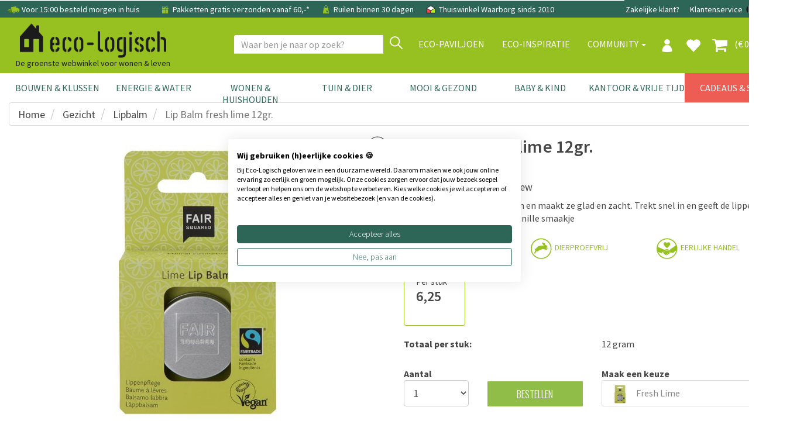

--- FILE ---
content_type: text/html; charset=utf-8
request_url: https://www.eco-logisch.nl/Fair-Squared-Lip-Balmfresh-lime-12gr.-9357
body_size: 116304
content:


<!DOCTYPE html>
<html lang="nl">
<head><title>
	Lip Balm fresh lime 12gr | Eco-Logisch webshop
</title><meta name="description" content="Vegan lipbalm, vervaardigd met amandelolie, aprikozenpit olie, cocosnoot olie en cacaoboter. De juiste verzorging voor gevoelige lippen." /><meta name='robots' content='all' /><meta charset="utf-8" /><meta name="viewport" content="width=device-width, initial-scale=1.0" /><meta name="theme-color" content="#97C121" /><link href="https://www.eco-logisch.nl/Fair-Squared-Lip-Balm-fresh-lime-12gr.-9357" rel="canonical" /><link rel="shortcut icon" href="favicon.ico" />
<!-- Server Side Tracking by Taggrs.io -->
 <script>(function(w,d,s,l,i){w[l]=w[l]||[];w[l].push({'gtm.start':new Date().getTime(),event:'gtm.js'});var f=d.getElementsByTagName(s)[0],j=d.createElement(s),dl=l!='dataLayer'?'&l='+l:'';j.async=true;j.src='https://sst.eco-logisch.nl/yxt5abPLSz.js?tg='+i+dl;f.parentNode.insertBefore(j,f);})(window,document,'script','dataLayer','WJV58VHB');</script> 
<!-- End Server Side Tracking by Taggrs.io -->

<meta name="facebook-domain-verification" content="w9mgt82g9evlwxm0r8ofkwwxiimn3e" /><link href="/assets/bootstrap/css/bootstrap.css" rel="stylesheet" /><link href="/assets/css/style.css?v=1" rel="stylesheet" /><link href="/assets/css/footer.css" rel="stylesheet" />
<script>
paceOptions = {
    elements: true
};
</script>

<script src="/assets/js/jquery/3.7.1/jquery.min.js"></script>


<link href="/assets/js/fancybox/jquery.fancybox.css" rel="stylesheet" />
<link href="/assets/css/details.css?v=2" rel="stylesheet" />
<link href="/assets/css/thema.css" rel="stylesheet" />
<link href="/assets/css/categoryecobouw.css" rel="stylesheet" />
<link href="/assets/css/productfiltersimple.css" rel="stylesheet" />

<style>
.owl-has-nav i {
    font-size: 200%;
}
</style>
<link rel='stylesheet' href='/assets/css/bulklayout.css'>
<script type="application/ld+json"> 
{
"@context" : "http://schema.org",
"@type" : "Product", 
"name" : "Lip Balm fresh lime 12gr.", 
"image" : "https://www.eco-logisch.nl/images/lipbalm-lime.jpg", 
"description" : "Voorkomt  brose, droge lippen en maakt ze glad en zacht. Trekt snel in en geeft de lippen een subtiele glans. Met prettig vanille smaakje",
"gtin8": "4260365851754",
"brand" : { 
  "@type" : "Brand", 
  "name" : "Fair Squared" 
}, 
"offers" : { 
  "@type" : "Offer", 
  "price" : "6.25",
  "priceCurrency": "EUR",
  "url": "https://www.eco-logisch.nl/Fair-Squared-Lip-Balm-fresh-lime-12gr.-9357",
  "priceValidUntil": "2026-04-17",
  "availability": "https://schema.org/InStock"
}
}
</script>
<script type="application/ld+json">
{
  "@context": "https://schema.org",
  "@type": "BreadcrumbList",
  "itemListElement": [{
    "@type": "ListItem",
    "position": 1,
    "name": "Gezicht",
    "item": "https://www.eco-logisch.nl/categorie-Gezicht-732"
  },{
    "@type": "ListItem",
    "position": 2,
    "name": "Lipbalm",
    "item": "https://www.eco-logisch.nl/producten-Lipbalm-735"
  },{
    "@type": "ListItem",
    "position": 3,
    "name": "Lip Balm fresh lime 12gr.",
    "item": "https://www.eco-logisch.nl/Fair-Squared-Lip-Balmfresh-lime-12gr.-9357"
  }]
}
</script>
<script>
dataLayer.push({ ecommerce: null });
dataLayer.push({
  event: "view_item",
  ecommerce: {
    items: [
    {
      item_id: "4260365851754",
      item_name: "Lip Balm fresh lime 12gr.",
      affiliation: "Eco-Logisch",
      coupon: "",
      currency: "EUR",
      discount: 0,
      index: 0,
      item_brand: "Fair Squared",
      item_category: "Lipbalm",
      item_list_id: "",
      item_list_name: "",
      item_variant: "Fresh Lime",
      location_id: "",
      price: 6.25,
      quantity: 1
    }
    ]
  }
});
</script>
<meta property="og:url" content="https://www.eco-logisch.nl/Fair-Squared-Lip-Balm-fresh-lime-12gr.-9357" />
<meta property="og:title" content="Fair Squared Lip Balm fresh lime 12gr." />
<meta property="og:description" content="Voorkomt  brose, droge lippen en maakt ze glad en zacht. Trekt snel in en geeft de lippen een subtiele glans. Met prettig vanille smaakje" />
<meta property="og:type" content="website" />
<meta property="og:locale" content="nl_NL" />
<meta property="og:image" content="https://www.eco-logisch.nl/images/lipbalm-lime.jpg" />

<!-- jQuery select2 // custom select   -->
<script src="https://cdnjs.cloudflare.com/ajax/libs/select2/4.0.3/js/select2.min.js"></script>

<script src="/assets/bootstrap/js/bootstrap.min.js"></script>
<style>
.site-overlay {
    position: fixed;
    top: 0;
    right: 0;
    bottom: 0;
    left: 0;
    background-color: rgba(0,0,0,.5);
    z-index:9998;
}
</style>
</head>
<body >

<!-- Server Side Tracking by Taggrs.io (noscript) -->
<noscript><iframe src="https://sst.eco-logisch.nl/yxt5abPLSz.html?tg=WJV58VHB" height="0" width="0" style="display: none; visibility: hidden"></iframe></noscript>
<!-- End Server Side Tracking by Taggrs.io (noscript) -->


<form method="post" action="/Fair-Squared-Lip-Balmfresh-lime-12gr.-9357" onsubmit="javascript:return WebForm_OnSubmit();" id="form1">
<div class="aspNetHidden">
<input type="hidden" name="__EVENTTARGET" id="__EVENTTARGET" value="" />
<input type="hidden" name="__EVENTARGUMENT" id="__EVENTARGUMENT" value="" />
<input type="hidden" name="__LASTFOCUS" id="__LASTFOCUS" value="" />
<input type="hidden" name="__VIEWSTATE" id="__VIEWSTATE" value="/[base64]/[base64]////[base64]/[base64]////[base64]/[base64]/[base64]/[base64]/[base64]/[base64]/[base64]/[base64]/[base64]" />
</div>

<script type="text/javascript">
//<![CDATA[
var theForm = document.forms['form1'];
if (!theForm) {
    theForm = document.form1;
}
function __doPostBack(eventTarget, eventArgument) {
    if (!theForm.onsubmit || (theForm.onsubmit() != false)) {
        theForm.__EVENTTARGET.value = eventTarget;
        theForm.__EVENTARGUMENT.value = eventArgument;
        theForm.submit();
    }
}
//]]>
</script>


<script src="/WebResource.axd?d=_F7zP1aQXbDxlje9GdjrbLHyF1vQdLXdOP58kYv6HKJDGvYSV92GB6WFdo57GHdPs2ByUbygBIfC_yTaVEMnFaaysXKtpIiy1VpMZ3GMLOg1&amp;t=638942282819057530" type="text/javascript"></script>


<script src="/ScriptResource.axd?d=6CONrEkXhzteVw80MOKrUgxG3--ubHI18_1sGDVtc3RzZi9RqsJ0_CSOCIau8bz4xYn496zGB_pI3nqeimuZylgHNX2wfG5SFIvLzuth0-867v9VuZC0Zgm8H0dQuI5ZmgXeIBVIwibsx3_dc2ZdiYnMRPMSBhCubocGQCUyeME1&amp;t=fffffffff2f92c66" type="text/javascript"></script>
<script src="/ScriptResource.axd?d=Qp59Y3caIZOQ5dgzqqF5rRnh3QRNk67LeiSRo_XJrCZ_tVv3TxpXD-OZwUCKQbAt_Qc_Cx26yu65qvRoq7jk-04Kn47M5nSIkHjcZNdHcghD6OQAaouprtv5vwhMn73l6NbXH3PbmDffDza2DfyEibREku2o-YXni9IcLeLKpOBeRHH-6n3MQGDBzFluuVnN0&amp;t=32e5dfca" type="text/javascript"></script>
<script type="text/javascript">
//<![CDATA[
if (typeof(Sys) === 'undefined') throw new Error('ASP.NET Ajax client-side framework failed to load.');
//]]>
</script>

<script src="/ScriptResource.axd?d=ScamxluAK3AN6wkbuNcPdwGhONdM6ZaIBeAVmgAsw9-d4sSkso0wxH0QkenSvjCQTXKZeL1Xy3vJ1Tflu7IX5-dO1IlalWtLiyGhbn0XKNlqKp5T6BRlDTeuRx1TYlNU_b8dZwRAIPVxzH4C0VvBtjRZpFniPdIEUjFZta3UVtlCPVSD-W9edZEH4qM1Evsn0&amp;t=32e5dfca" type="text/javascript"></script>
<script type="text/javascript">
//<![CDATA[
function WebForm_OnSubmit() {
if (typeof(ValidatorOnSubmit) == "function" && ValidatorOnSubmit() == false) return false;
return true;
}
//]]>
</script>

<div class="aspNetHidden">

	<input type="hidden" name="__VIEWSTATEGENERATOR" id="__VIEWSTATEGENERATOR" value="C9F36B63" />
	<input type="hidden" name="__SCROLLPOSITIONX" id="__SCROLLPOSITIONX" value="0" />
	<input type="hidden" name="__SCROLLPOSITIONY" id="__SCROLLPOSITIONY" value="0" />
	<input type="hidden" name="__PREVIOUSPAGE" id="__PREVIOUSPAGE" value="iJvYJy1R2hzXCjHSimpQWcJjtzhnq6_AX5BRTeBlc16gPEQs_RnB3NlUyd2fY8D1rZJovWwC4riaN--GoI-58DA64ig5Wmu-2-mEuqqcIoM1" />
	<input type="hidden" name="__EVENTVALIDATION" id="__EVENTVALIDATION" value="/wEdAEpEWl13nWhnm5BxXB7G2kWBIvQQUEdKCCajMfLuKmz6hZABLtVX2cgRrgclwZZmJ/DL+UDxXIXV3+oNJs++FdSZTDmS5As4om2DYaP4QKKksOMJ9bkXlmG5fnBTe3LRLeXln0/wEvN4+YRuqfF7T21zLwHjyydi6wJ+Y8FxEEtVxpx5Vd/mdzT41+2UIVoQh1hbi0osI7o9cS4JKFBjZzf+jBFkBdRuJK9Kss7nysj58wPyYOKQ0qFmioQH+X75zeAz912b/x4x9sC4D17cnHhU+gD6d2BIRas1XZSIkoLGIpf1Vwdra6GSNhOZR/BPc0PW9zZA6toKWPVUhVTdG6pMZHX6S7o6mSgvzTm4GT/39MjX2rD9MOMhvWsWMkrUrbYhDmc6+GTfug10ePiQo9oQyMLXBSO0yttd78Le3c5evfFtg+A+0m6fa7CkLYdTZ8pSI+n1KadRM2ZYi57JtKgzTPoy/MC0be72ok7SwvRAyo+bljt6m5JM6qGHmpUmMypNJz82O1WdVU8JAVHCaP9Ao91dq49u36Yp9MD85qAe+MpC78N8IaPYoFLmNsmuMCF9c/BMmldWzo7AgDBLDCzrKLS24GA+Qgxxvaa1loj/mFaOdBUHLfw1EBsmHkGZjWvSc8l7Rj7NgI1XSxoo4Pjn0jyaCXw9stiHhWjXD3XBfeXuGRtXTvJaqcG0tsJvtVbFdDlvC9Othay1IVfL5dN4zt49/JCmW2t1D616JVsONQVZis8Q20NWL29F50uSZqyJvFCT8678aMzZhd2FJU5AlloFB7Lra3knWCJXfYmdxnGqequuyF6dAgwucB6G7692Vcqeg8G2vsTPQfoXX9bd206Unk/n+AgA4R8qo4Ops2BOeH/3Gjy2ZWtG/[base64]/tbS/S6AT4QdHiXQjv/5LhAiRmpv/EKk7UbUxVMH4WEK4rmj7OhisGSnnluZmSsM1ehvw2Ph6WxJGm+9UcFgJcmwUb+mL1gr/tD827Jef8+Ocv2NIkYqzJPXf2G+PinDnfMvxhSTn5lshVi1+e98W5q/PNBGcUgJApZlUEmpF+WQB80hVjlOrx8Q8wlyYh79P/cmqrInVBPAhaMINX/dI4iG8RLmq/7da7FJk+KP6JuzG2XD7VJi79Heos33DQ82XPSD+F26/3zcXVYK9jYtzS2b0LYngAjmVRaJLvONKj9drGDBT2HxcYlqHc8k0FHLo7cn7Z39tphmNT/foN+fyl+XLxElY7aK2ZNf1wEaxUJWa7Ie4LVPQ4DHjHR/zMUmSfXNBRlkA2xbILUE2x4kLLNRCcy0JiT7l5VIghb5QML5ZkKg0BJDnS5f3jc9Bc/iHhcrnAuON561DBIBryj4ZGwI99OD/6r4tl9b8yEE+ERWQnRs28rwV7YzSm9ZV8OWq+nyvwPg" />
</div>


        
        <div class="modal signUpContent fade" id="ModalLogin" tabindex="-1" role="dialog">
            <div class="modal-dialog modal-dialog-centered">
                <div class="modal-content">
                    <div class="modal-header">
                        <button type="button" class="close" data-dismiss="modal" aria-hidden="true"> &times; </button>
                        <h3 class="modal-title-site text-center"> Inloggen </h3>
                    </div>
                    <div id="LoginFormPopup_LoginView1_Panel1" class="modal-body" onkeypress="javascript:return WebForm_FireDefaultButton(event, &#39;LoginFormPopup_LoginView1_LoginButton&#39;)">
	
                        <div class="form-group login-username">
                            <div>
                                <input name="ctl00$LoginFormPopup$LoginView1$Email" id="LoginFormPopup_LoginView1_Email" class="form-control" type="email" placeholder="E-mail" />
                                <span id="LoginFormPopup_LoginView1_RequiredFieldValidator3" class="validator" style="display:none;">E-mail is verplicht</span>
                                <span id="LoginFormPopup_LoginView1_RegularExpressionValidator2" class="validator" style="display:none;">Controleer email adres</span>
                            </div>
                        </div>
                        <div class="form-group login-password">
                            <div>
                                <input name="ctl00$LoginFormPopup$LoginView1$Wachtwoord" type="password" id="LoginFormPopup_LoginView1_Wachtwoord" class="form-control" placeholder="Wachtwoord" />
                                <span id="LoginFormPopup_LoginView1_RequiredFieldValidator5" class="validator" style="display:none;">Vul wachtwoord in</span>
                            </div>
                        </div>
                        
                        <div>
                            <div>
                                <a id="LoginFormPopup_LoginView1_LoginButton" class="btn btn-block btn-lg btn-primary" href="javascript:WebForm_DoPostBackWithOptions(new WebForm_PostBackOptions(&quot;ctl00$LoginFormPopup$LoginView1$LoginButton&quot;, &quot;&quot;, true, &quot;LoginPopup&quot;, &quot;&quot;, false, true))">Inloggen</a>
                                
                            </div>
                        </div>
                    
</div>
                    <div class="modal-footer">
                        <p class="text-center">
                            
                            <a data-toggle="modal" data-dismiss="modal" href="#ModalSignup"> Account aanmaken </a>
                            
                            <br>
                            <a href="WachtwoordVergeten.aspx"> Wachtwoord vergeten? Klik hier </a></p>
                    </div>
                </div>
            </div>
        </div>
        
        <div class="modal signUpContent fade" id="ModalSignup" tabindex="-1" role="dialog">
            <div class="modal-dialog">
                <div class="modal-content">
                    <div class="modal-header">
                        <button type="button" class="close" data-dismiss="modal" aria-hidden="true"> &times; </button>
                        <h3 class="modal-title-site text-center"> Account aanmaken </h3>
                    </div>
                    <div style="margin:0 15px;">
                        <a id="LoginFormPopup_LoginView1_BedrijfsaccountHyperLink" href="bedrijf" style="text-decoration:underline;">Bedrijfsaccount? Klik hier</a>
                        
                    </div>
                    <div id="LoginFormPopup_LoginView1_Panel2" class="modal-body" onkeypress="javascript:return WebForm_FireDefaultButton(event, &#39;LoginFormPopup_LoginView1_PopupAccountAanmakenButton&#39;)">
	
                        <div class="form-group reg-username">
                            <div>
                                <input name="ctl00$LoginFormPopup$LoginView1$Email2" id="LoginFormPopup_LoginView1_Email2" class="form-control" type="email" placeholder="E-mail adres" />
                                <span id="LoginFormPopup_LoginView1_RequiredFieldValidator4" class="validator" style="display:none;">E-mail is verplicht</span>
                            <span id="LoginFormPopup_LoginView1_RegularExpressionValidator1" class="validator" style="display:none;">Controleer email adres</span>
                            </div>
                        </div>
                        <div class="form-group reg-email">
                            <div>
                                <input name="ctl00$LoginFormPopup$LoginView1$Wachtwoord2" type="password" id="LoginFormPopup_LoginView1_Wachtwoord2" class="form-control" placeholder="Wachtwoord" />
                                <span id="LoginFormPopup_LoginView1_RequiredFieldValidator1" class="validator" style="display:none;">Vul wachtwoord in</span>
                            </div>
                        </div>
                        <div class="form-group reg-password">
                            <div>
                                <input name="ctl00$LoginFormPopup$LoginView1$Wachtwoord2Herhaal" type="password" id="LoginFormPopup_LoginView1_Wachtwoord2Herhaal" class="form-control" placeholder="Herhaal het wachtwoord" />
                                <span id="LoginFormPopup_LoginView1_RequiredFieldValidator2" class="validator" style="display:none;">Vul wachtwoord in</span>
                            </div>
                        </div>
                        <div class="form-group">
                            <div>
                                <div class="checkbox login-remember">
                                    <label style="padding-left:25px;"><input name="rememberme" id="rememberme" value="forever" checked="checked" type="checkbox">Onthouden</label>
                                </div>
                            </div>
                        </div>
                        <div>
                            <div>
                                <a id="LoginFormPopup_LoginView1_PopupAccountAanmakenButton" class="btn  btn-block btn-lg btn-primary" href="javascript:WebForm_DoPostBackWithOptions(new WebForm_PostBackOptions(&quot;ctl00$LoginFormPopup$LoginView1$PopupAccountAanmakenButton&quot;, &quot;&quot;, true, &quot;PopupMaakAccount&quot;, &quot;&quot;, false, true))">Aanmelden</a>
                                
                            </div>
                        </div>
                    
</div>
                    <div class="modal-footer">
                        <p class="text-center"> Heb je al een account?
                            <a data-toggle="modal" data-dismiss="modal" href="#ModalLogin">Klik hier om in te loggen</a>
                        </p>
                    </div>
                </div>
            </div>
        </div>
    
<input type="hidden" name="ctl00$LoginFormPopup$HFRedirect" id="LoginFormPopup_HFRedirect" />


<div id="NavbarFixedTopPanel" class="navbar-fixed-top">
	
<div class="navbar navbar-tshop  megamenu" role="navigation" style="margin:0;border-radius:0;">


<link href="/assets/css/newmenu.css" rel="stylesheet" />

<div class="navbar-top hidden-xs">
    <div class="container">
        <div class="row">
            <div class="col-sm-12 hidden-xs no-margin no-padding topblackbar-text">
                <div style="padding:9px;white-space:nowrap;margin-left:3px;">
                    
                    <span style="margin-right:15px">
                        <img src="https://cdn.eco-logisch.nl/images_layout/icon-snelle-levering.png" style="height: 22px; margin-top: -5px" alt="snelle levering" /> Voor 15:00 besteld morgen in huis
                    </span>
                    <span style="margin-right:15px">
                        <a href="/info-Bestel-Info-229"" class="topnavlink">
                            <img src="https://cdn.eco-logisch.nl/images_layout/icon-gratis-verzending.png" style="height: 20px; margin-top: -3px" alt="gratis verzending" /> Pakketten gratis verzonden vanaf 60,-*
                        </a>
                    </span>
                    
                    <span style="margin-right:15px" class="hidden-sm">
                        <img src="https://cdn.eco-logisch.nl/images_layout/icon-click-and-collect.png" style="height:20px;margin-top:-3px" alt="click and collect" /> Ruilen binnen 30 dagen
                    </span>
                    
                    <span class="topblackbar-check-last">
                        <img src="https://cdn.eco-logisch.nl/images_layout/icon-thuiswinkel-waarborg.png" style="height:22px;margin-top:-5px" alt="thuiswinkel waarborg" /> Thuiswinkel Waarborg sinds 2010
                    </span>
                    
                    <div class="toprightbar">
                        
                        <a href="/groothandel">Zakelijke klant?</a>
                        
                        <a href="/contact">Klantenservice</a>
                        <a id="NavigationTopNav_BEVlagHyperLink" title="België" class="vlagmarg" href="https://www.eco-logisch.be/Fair-Squared-Lip-Balm-fresh-lime-12gr.-9357">
                                <img src="https://cdn.eco-logisch.nl/images_layout/icon-belgie.png" style="height: 14px; margin-top: -3px" alt="Belgi&euml;" />
                            </a>
                            <a id="NavigationTopNav_DEVlagHyperLink" title="Deutschland" class="vlagmarg" href="https://www.eco-logisch.de/Fair-Squared-Lippenbalsam-Kiss-Shea-12gr.-9357">
                                <img src="https://cdn.eco-logisch.nl/images_layout/icon-duitsland.png" style="height: 14px; margin-top: -3px" alt="Deutschland" />
                            </a>
                            
                    </div>
                </div>
            </div>
        </div>
    </div>
</div>

<div id="NavigationTopNav_TopGuiContainerPanel" class="container topguicontainer">
		
    <div class="navbar-header">
        <div class="row">
            <div class="col-sm-4 col-xs-12 logodiv" style="padding-right:0">
                <table style="width:100%" class="topnavtable">
                    <tr>
                        <td style="width:10%;position:relative">
                            <button type="button" class="navbar-toggle navbar-toggle-mobile menumobile" data-toggle="collapse" data-target=".navbar-collapse" style="">
                                <span class="sr-only"> Toggle navigation </span> <span class="icon-bar"> </span> <span class="icon-bar"> </span> <span class="icon-bar"> </span>
                            </button>
                        </td>
                        <td style="width:60%">
                            <div class="logocontainer horizontal">
                                <a id="NavigationTopNav_LogoHyperLink" title="Eco-Logisch" class="navbar-brand logolinkdesktop" href="./">
                                    <img class="eco_logo_new" src="/images_layout/Eco-Logisch_logo_zwart_B.png" alt="Eco-Logisch logo" />
                                </a>
                                
                                
                                <div class="logo-phrase logochild">
                                    De groenste webwinkel voor wonen & leven
                                </div>
                                
                            </div>
                        </td>
                        <td style="width:9%">
                            
                                    <a href="#" data-toggle="modal" data-target="#ModalLogin" class="navbar-toggle usermobile navicon">
                                        <img src="/images_layout/icon-profiel.png" style="height: 22px; margin-top: 2px" alt="profiel" />
                                    </a>
                                
                        </td>
                        <td style="width:9%">
                            
                                <a href="/favorieten" class="navbar-toggle favoritemobile navicon">
                                    <i class="glyphicon glyphicon-heart colorWhite" style="font-size:26px;"> </i>
                                </a>
                            
                        </td>
                        <td style="width:9%">
                            <a href="/Winkelmand.aspx" class="navbar-toggle cartmobile navicon">
                                
                                <i class="fa fa-shopping-cart colorWhite" style="font-size:28px;margin-top:-2px"> </i>
                            </a>
                        </td>
                        <td style="width:15px">
                        </td>
                    </tr>
                </table>
            </div>
            <div class="col-sm-8 colnavright">
                
                <button type="button" class="navbar-toggle getFullSearch btn-nobg searchmobile hidden-xs">
                    <i class="fa fa-search" style="font-size:20px;width:20px;height:22px;"> </i>
                </button>
                
            </div>
        </div>

        <div id="NavigationTopNav_Panel2" class="ZoekTextBoxMobile visible-xs" onkeypress="javascript:return WebForm_FireDefaultButton(event, &#39;NavigationTopNav_ZoekMobileButton&#39;)">
			
            <div class="input-group">
                <input name="ctl00$NavigationTopNav$ZoekTextBoxMobile" type="text" id="NavigationTopNav_ZoekTextBoxMobile" class="form-control SearchTop" autocomplete="off" placeholder="Waar ben je naar op zoek?" style="height:32px;" />
                <div class="input-group-btn">
                    <a id="NavigationTopNav_ZoekMobileButton" class="btn btn-default VindButtonTop" href="javascript:WebForm_DoPostBackWithOptions(new WebForm_PostBackOptions(&quot;ctl00$NavigationTopNav$ZoekMobileButton&quot;, &quot;&quot;, false, &quot;&quot;, &quot;ZoekResultaten.aspx&quot;, false, true))" style="display:inline-block;height:32px;">
                        <img src="/images_layout/icon-vergrootglas.png" style="height:22px;margin-top:-14px" alt="zoek" />
                    </a>
                </div>
            </div>
        
		</div>
    </div>

    <div class="navbar-cart  collapse">
        <div class="cartMenu  col-lg-4 col-xs-12 col-md-4">
            <div class="w100 miniCartTable scroll-pane" >
                <table>
                    <tbody>
                        
                    </tbody>
                </table>
            </div>

            <div class="miniCartFooter  miniCartFooterInMobile text-right">
                <h3 class="text-right subtotal" style="padding-bottom:0;"> Subtotaal: &euro; 0,00 </h3>
                <div style="float:right;">excl. verzendkosten</div>
                <div style="clear:both;"></div>
                <div class="text-center" style="margin-top:5px;">
                <a class="btn btn-md btn-warning" href="/Winkelmand.aspx" style="border-radius:0;"> <i class="fa fa-shopping-cart"> </i> Winkelmand bekijken </a>
                </div>
            </div>
        </div>
    </div>
    
    <div class="navbar-collapse collapse col-sm-7 navbar-mobile">
        <ul class="nav navbar-nav align-with-topbar-account">
            
                    <li class="dropdown megamenu-fullwidth visible-xs"><a data-toggle="dropdown" class="dropdown-toggle topmenucat0" href="#"> <b class="caret"></b> Bouwen & Klussen</a>
                        <ul class="dropdown-menu">
                            <li class="megamenu-content">
                                <ul class="col-lg-2 col-sm-2 col-md-2 subcategorycolumn">
                                    
                                            <li>
                                                <a href="categorie-Natuurlijke-Verf-1" class="" title="Natuurlijke Verf">
                                                    Natuurlijke Verf
                                                </a>
                                            </li>
                                        
                                            <li>
                                                <a href="categorie-Wandafwerking-5" class="" title="Wandafwerking">
                                                    Wandafwerking
                                                </a>
                                            </li>
                                        
                                            <li>
                                                <a href="categorie-Isolatie-2" class="" title="Isolatie">
                                                    Isolatie
                                                </a>
                                            </li>
                                        
                                            <li>
                                                <a href="categorie-Hout-&-Bamboe-12" class="" title="Hout &amp; Bamboe">
                                                    Hout & Bamboe
                                                </a>
                                            </li>
                                        
                                            <li>
                                                <a href="categorie-Duurzame-Vloeren-73" class="" title="Duurzame Vloeren">
                                                    Duurzame Vloeren
                                                </a>
                                            </li>
                                        
                                            <li>
                                                <a href="categorie-Montage-&-Gereedschap-71" class="" title="Montage &amp; Gereedschap">
                                                    Montage & Gereedschap
                                                </a>
                                            </li>
                                        
                                            
                                                <li>
                                                    <strong>Meer weten?</strong>
                                                </li>
                                                
                                                        <li>
                                                            <a id="NavigationTopNav_MainCategoryRepeater_RepeaterMiddleCat_0_ThemaRepeater_ThemaHyperLink_0" class="navthemalink" href="kennisbank/bamboe-vloeren">Bamboe Vloeren</a>
                                                        </li>
                                                    
                                                        <li>
                                                            <a id="NavigationTopNav_MainCategoryRepeater_RepeaterMiddleCat_0_ThemaRepeater_ThemaHyperLink_1" class="navthemalink" href="kennisbank/biobased-bouwen">Biobased bouwen</a>
                                                        </li>
                                                    
                                                        <li>
                                                            <a id="NavigationTopNav_MainCategoryRepeater_RepeaterMiddleCat_0_ThemaRepeater_ThemaHyperLink_2" class="navthemalink" href="kennisbank/duurzame-verf">Duurzame verf</a>
                                                        </li>
                                                    
                                                        <li>
                                                            <a id="NavigationTopNav_MainCategoryRepeater_RepeaterMiddleCat_0_ThemaRepeater_ThemaHyperLink_3" class="navthemalink" href="kennisbank/grondverf-voorstrijk">Grondverf & Voorstrijk</a>
                                                        </li>
                                                    
                                                        <li>
                                                            <a href="/merken" class="navthemalink">
                                                                Onze merken
                                                            </a>
                                                        </li>
                                                        
                                                            <li>
                                                                <a href="/vaklui" class="navthemalink">Vaklui nodig?
                                                                </a>
                                                            </li>
                                                        
                                                    
                                        
                                </ul>
                            </li>
                        </ul>
                    </li>
                
                    <li class="dropdown megamenu-fullwidth visible-xs"><a data-toggle="dropdown" class="dropdown-toggle topmenucat1" href="#"> <b class="caret"></b> Energie & Water</a>
                        <ul class="dropdown-menu">
                            <li class="megamenu-content">
                                <ul class="col-lg-2 col-sm-2 col-md-2 subcategorycolumn">
                                    
                                            <li>
                                                <a href="categorie-Stroom-Besparen-836" class="" title="Stroom Besparen">
                                                    Stroom Besparen
                                                </a>
                                            </li>
                                        
                                            <li>
                                                <a href="categorie-Gas-Besparen-581" class="" title="Gas Besparen">
                                                    Gas Besparen
                                                </a>
                                            </li>
                                        
                                            <li>
                                                <a href="categorie-Water-Besparen-78" class="" title="Water Besparen">
                                                    Water Besparen
                                                </a>
                                            </li>
                                        
                                            <li>
                                                <a href="categorie-Verlichting-344" class="" title="Verlichting">
                                                    Verlichting
                                                </a>
                                            </li>
                                        
                                            <li>
                                                <a href="categorie-Installatie-79" class="" title="Installatie">
                                                    Installatie
                                                </a>
                                            </li>
                                        
                                            <li>
                                                <a href="categorie-Meten-779" class="" title="Meten">
                                                    Meten
                                                </a>
                                            </li>
                                        
                                            <li>
                                                <a href="categorie-Energiebespaarbox-839" class="" title="Energiebespaarbox">
                                                    Energiebespaarbox
                                                </a>
                                            </li>
                                        
                                            
                                                <li>
                                                    <strong>Meer weten?</strong>
                                                </li>
                                                
                                                        <li>
                                                            <a id="NavigationTopNav_MainCategoryRepeater_RepeaterMiddleCat_1_ThemaRepeater_ThemaHyperLink_0" class="navthemalink" href="kennisbank/deurdrangers">Deurdrangers</a>
                                                        </li>
                                                    
                                                        <li>
                                                            <a id="NavigationTopNav_MainCategoryRepeater_RepeaterMiddleCat_1_ThemaRepeater_ThemaHyperLink_1" class="navthemalink" href="kennisbank/vloerpompschakelaar">Vloerpompschakelaar</a>
                                                        </li>
                                                    
                                                        <li>
                                                            <a id="NavigationTopNav_MainCategoryRepeater_RepeaterMiddleCat_1_ThemaRepeater_ThemaHyperLink_2" class="navthemalink" href="kennisbank/ledlampen">Alles over ledlampen</a>
                                                        </li>
                                                    
                                                        <li>
                                                            <a id="NavigationTopNav_MainCategoryRepeater_RepeaterMiddleCat_1_ThemaRepeater_ThemaHyperLink_3" class="navthemalink" href="kennisbank/energiebespaartips-stroom">Energiebespaartips Stroom</a>
                                                        </li>
                                                    
                                                        <li>
                                                            <a id="NavigationTopNav_MainCategoryRepeater_RepeaterMiddleCat_1_ThemaRepeater_ThemaHyperLink_4" class="navthemalink" href="kennisbank/energie-besparen">Snel energiebesparen</a>
                                                        </li>
                                                    
                                                        <li>
                                                            <a id="NavigationTopNav_MainCategoryRepeater_RepeaterMiddleCat_1_ThemaRepeater_ThemaHyperLink_5" class="navthemalink" href="kennisbank/waterbesparende-douchekop">Waterbesparende Douchekop</a>
                                                        </li>
                                                    
                                                        <li>
                                                            <a id="NavigationTopNav_MainCategoryRepeater_RepeaterMiddleCat_1_ThemaRepeater_ThemaHyperLink_6" class="navthemalink" href="kennisbank/tochtwering">Tochtwering</a>
                                                        </li>
                                                    
                                                        <li>
                                                            <a id="NavigationTopNav_MainCategoryRepeater_RepeaterMiddleCat_1_ThemaRepeater_ThemaHyperLink_7" class="navthemalink" href="kennisbank/douchetimers">Douchetimers</a>
                                                        </li>
                                                    
                                                        <li>
                                                            <a href="/merken" class="navthemalink">
                                                                Onze merken
                                                            </a>
                                                        </li>
                                                        
                                                    
                                        
                                </ul>
                            </li>
                        </ul>
                    </li>
                
                    <li class="dropdown megamenu-fullwidth visible-xs"><a data-toggle="dropdown" class="dropdown-toggle topmenucat2" href="#"> <b class="caret"></b> Wonen & Huishouden</a>
                        <ul class="dropdown-menu">
                            <li class="megamenu-content">
                                <ul class="col-lg-2 col-sm-2 col-md-2 subcategorycolumn">
                                    
                                            <li>
                                                <a href="categorie-Bewaren-&-Meenemen-524" class="" title="Bewaren &amp; Meenemen">
                                                    Bewaren & Meenemen
                                                </a>
                                            </li>
                                        
                                            <li>
                                                <a href="categorie-Koken-&-Tafelen-356" class="" title="Koken &amp; Tafelen">
                                                    Koken & Tafelen
                                                </a>
                                            </li>
                                        
                                            <li>
                                                <a href="categorie-Woonaccessoires-353" class="" title="Woonaccessoires">
                                                    Woonaccessoires
                                                </a>
                                            </li>
                                        
                                            <li>
                                                <a href="categorie-Schoonmaakmiddelen-357" class="" title="Schoonmaakmiddelen">
                                                    Schoonmaakmiddelen
                                                </a>
                                            </li>
                                        
                                            <li>
                                                <a href="categorie-Huishouden-584" class="" title="Huishouden">
                                                    Huishouden
                                                </a>
                                            </li>
                                        
                                            <li>
                                                <a href="categorie-DIY-Huishouden-798" class="" title="DIY Huishouden">
                                                    DIY Huishouden
                                                </a>
                                            </li>
                                        
                                            
                                                <li>
                                                    <strong>Meer weten?</strong>
                                                </li>
                                                
                                                        <li>
                                                            <a id="NavigationTopNav_MainCategoryRepeater_RepeaterMiddleCat_2_ThemaRepeater_ThemaHyperLink_0" class="navthemalink" href="kennisbank/zero-waste">Zero Waste</a>
                                                        </li>
                                                    
                                                        <li>
                                                            <a id="NavigationTopNav_MainCategoryRepeater_RepeaterMiddleCat_2_ThemaRepeater_ThemaHyperLink_1" class="navthemalink" href="kennisbank/voedselverspilling">Voedselverspilling tegengaan</a>
                                                        </li>
                                                    
                                                        <li>
                                                            <a id="NavigationTopNav_MainCategoryRepeater_RepeaterMiddleCat_2_ThemaRepeater_ThemaHyperLink_2" class="navthemalink" href="kennisbank/DIY-schoonmaken">DIY schoonmaken</a>
                                                        </li>
                                                    
                                                        <li>
                                                            <a id="NavigationTopNav_MainCategoryRepeater_RepeaterMiddleCat_2_ThemaRepeater_ThemaHyperLink_3" class="navthemalink" href="kennisbank/schoonmaken-enzymen">Schoonmaken Met Enzymen</a>
                                                        </li>
                                                    
                                                        <li>
                                                            <a id="NavigationTopNav_MainCategoryRepeater_RepeaterMiddleCat_2_ThemaRepeater_ThemaHyperLink_4" class="navthemalink" href="kennisbank/schoner-wassen">Schoner wassen</a>
                                                        </li>
                                                    
                                                        <li>
                                                            <a id="NavigationTopNav_MainCategoryRepeater_RepeaterMiddleCat_2_ThemaRepeater_ThemaHyperLink_5" class="navthemalink" href="kennisbank/BBQ">Duurzaam barbecueën</a>
                                                        </li>
                                                    
                                                        <li>
                                                            <a id="NavigationTopNav_MainCategoryRepeater_RepeaterMiddleCat_2_ThemaRepeater_ThemaHyperLink_6" class="navthemalink" href="kennisbank/wasstrips">Wasstrips</a>
                                                        </li>
                                                    
                                                        <li>
                                                            <a id="NavigationTopNav_MainCategoryRepeater_RepeaterMiddleCat_2_ThemaRepeater_ThemaHyperLink_7" class="navthemalink" href="kennisbank/to-go-producten-zero-waste">Duurzaam onderweg</a>
                                                        </li>
                                                    
                                                        <li>
                                                            <a id="NavigationTopNav_MainCategoryRepeater_RepeaterMiddleCat_2_ThemaRepeater_ThemaHyperLink_8" class="navthemalink" href="kennisbank/afvalscheiden">Afval scheiden: wat hoort waar?</a>
                                                        </li>
                                                    
                                                        <li>
                                                            <a href="/merken" class="navthemalink">
                                                                Onze merken
                                                            </a>
                                                        </li>
                                                        
                                                    
                                        
                                </ul>
                            </li>
                        </ul>
                    </li>
                
                    <li class="dropdown megamenu-fullwidth visible-xs"><a data-toggle="dropdown" class="dropdown-toggle topmenucat3" href="#"> <b class="caret"></b> Tuin & Dier</a>
                        <ul class="dropdown-menu">
                            <li class="megamenu-content">
                                <ul class="col-lg-2 col-sm-2 col-md-2 subcategorycolumn">
                                    
                                            <li>
                                                <a href="categorie-Tuinieren-&-Moestuin-373" class="" title="Tuinieren &amp; Moestuin">
                                                    Tuinieren & Moestuin
                                                </a>
                                            </li>
                                        
                                            <li>
                                                <a href="categorie-Tuindecoratie-388" class="" title="Tuindecoratie">
                                                    Tuindecoratie
                                                </a>
                                            </li>
                                        
                                            <li>
                                                <a href="categorie-Tuingereedschap-384" class="" title="Tuingereedschap">
                                                    Tuingereedschap
                                                </a>
                                            </li>
                                        
                                            <li>
                                                <a href="categorie-Dieren-396" class="" title="Dieren">
                                                    Dieren
                                                </a>
                                            </li>
                                        
                                            <li>
                                                <a href="categorie-Ongedierte-397" class="" title="Ongedierte">
                                                    Ongedierte
                                                </a>
                                            </li>
                                        
                                            
                                                <li>
                                                    <strong>Meer weten?</strong>
                                                </li>
                                                
                                                        <li>
                                                            <a id="NavigationTopNav_MainCategoryRepeater_RepeaterMiddleCat_3_ThemaRepeater_ThemaHyperLink_0" class="navthemalink" href="kennisbank/composteren-of-fermenteren">Composteren of Fermenteren</a>
                                                        </li>
                                                    
                                                        <li>
                                                            <a id="NavigationTopNav_MainCategoryRepeater_RepeaterMiddleCat_3_ThemaRepeater_ThemaHyperLink_1" class="navthemalink" href="kennisbank/bokashi">Bokashi</a>
                                                        </li>
                                                    
                                                        <li>
                                                            <a id="NavigationTopNav_MainCategoryRepeater_RepeaterMiddleCat_3_ThemaRepeater_ThemaHyperLink_2" class="navthemalink" href="kennisbank/snoeien">Alles over snoeien</a>
                                                        </li>
                                                    
                                                        <li>
                                                            <a id="NavigationTopNav_MainCategoryRepeater_RepeaterMiddleCat_3_ThemaRepeater_ThemaHyperLink_3" class="navthemalink" href="kennisbank/tuinkalender">Tuinkalender</a>
                                                        </li>
                                                    
                                                        <li>
                                                            <a id="NavigationTopNav_MainCategoryRepeater_RepeaterMiddleCat_3_ThemaRepeater_ThemaHyperLink_4" class="navthemalink" href="kennisbank/moestuin">Begin je eigen moestuin</a>
                                                        </li>
                                                    
                                                        <li>
                                                            <a id="NavigationTopNav_MainCategoryRepeater_RepeaterMiddleCat_3_ThemaRepeater_ThemaHyperLink_5" class="navthemalink" href="kennisbank/bijen">Help de bij</a>
                                                        </li>
                                                    
                                                        <li>
                                                            <a id="NavigationTopNav_MainCategoryRepeater_RepeaterMiddleCat_3_ThemaRepeater_ThemaHyperLink_6" class="navthemalink" href="kennisbank/inmaken">Wecken, inleggen en fermenteren</a>
                                                        </li>
                                                    
                                                        <li>
                                                            <a id="NavigationTopNav_MainCategoryRepeater_RepeaterMiddleCat_3_ThemaRepeater_ThemaHyperLink_7" class="navthemalink" href="kennisbank/duurzaam-tuinieren">Duurzaam tuinieren</a>
                                                        </li>
                                                    
                                                        <li>
                                                            <a href="/merken" class="navthemalink">
                                                                Onze merken
                                                            </a>
                                                        </li>
                                                        
                                                    
                                        
                                </ul>
                            </li>
                        </ul>
                    </li>
                
                    <li class="dropdown megamenu-fullwidth visible-xs"><a data-toggle="dropdown" class="dropdown-toggle topmenucat4" href="#"> <b class="caret"></b> Mooi & Gezond</a>
                        <ul class="dropdown-menu">
                            <li class="megamenu-content">
                                <ul class="col-lg-2 col-sm-2 col-md-2 subcategorycolumn">
                                    
                                            <li>
                                                <a href="categorie-Lichaam-403" class="" title="Lichaam">
                                                    Lichaam
                                                </a>
                                            </li>
                                        
                                            <li>
                                                <a href="categorie-Haar-678" class="" title="Haar">
                                                    Haar
                                                </a>
                                            </li>
                                        
                                            <li>
                                                <a href="categorie-Gezicht-732" class="" title="Gezicht">
                                                    Gezicht
                                                </a>
                                            </li>
                                        
                                            <li>
                                                <a href="categorie-Mond-414" class="" title="Mond">
                                                    Mond
                                                </a>
                                            </li>
                                        
                                            <li>
                                                <a href="categorie-Spa-&-Wellness-421" class="" title="Spa &amp; Wellness">
                                                    Spa & Wellness
                                                </a>
                                            </li>
                                        
                                            <li>
                                                <a href="categorie-DIY-Verzorging-634" class="" title="DIY Verzorging">
                                                    DIY Verzorging
                                                </a>
                                            </li>
                                        
                                            
                                                <li>
                                                    <strong>Meer weten?</strong>
                                                </li>
                                                
                                                        <li>
                                                            <a id="NavigationTopNav_MainCategoryRepeater_RepeaterMiddleCat_4_ThemaRepeater_ThemaHyperLink_0" class="navthemalink" href="kennisbank/diy-huidverzorging">DIY Huidverzorging</a>
                                                        </li>
                                                    
                                                        <li>
                                                            <a id="NavigationTopNav_MainCategoryRepeater_RepeaterMiddleCat_4_ThemaRepeater_ThemaHyperLink_1" class="navthemalink" href="kennisbank/zero-waste">Zero Waste</a>
                                                        </li>
                                                    
                                                        <li>
                                                            <a id="NavigationTopNav_MainCategoryRepeater_RepeaterMiddleCat_4_ThemaRepeater_ThemaHyperLink_2" class="navthemalink" href="kennisbank/microplastics">Microplastics</a>
                                                        </li>
                                                    
                                                        <li>
                                                            <a id="NavigationTopNav_MainCategoryRepeater_RepeaterMiddleCat_4_ThemaRepeater_ThemaHyperLink_3" class="navthemalink" href="kennisbank/natuurlijke-zonbescherming">Natuurlijke zonbescherming</a>
                                                        </li>
                                                    
                                                        <li>
                                                            <a id="NavigationTopNav_MainCategoryRepeater_RepeaterMiddleCat_4_ThemaRepeater_ThemaHyperLink_4" class="navthemalink" href="kennisbank/plasticvrije-huidverzorging">Plasticvrije huidverzorging</a>
                                                        </li>
                                                    
                                                        <li>
                                                            <a id="NavigationTopNav_MainCategoryRepeater_RepeaterMiddleCat_4_ThemaRepeater_ThemaHyperLink_5" class="navthemalink" href="kennisbank/natuurlijkeverzorging">Natuurlijke verzorging</a>
                                                        </li>
                                                    
                                                        <li>
                                                            <a id="NavigationTopNav_MainCategoryRepeater_RepeaterMiddleCat_4_ThemaRepeater_ThemaHyperLink_6" class="navthemalink" href="kennisbank/duurzamemenstruatie">Duurzame menstruatieproducten</a>
                                                        </li>
                                                    
                                                        <li>
                                                            <a href="/merken" class="navthemalink">
                                                                Onze merken
                                                            </a>
                                                        </li>
                                                        
                                                    
                                        
                                </ul>
                            </li>
                        </ul>
                    </li>
                
                    <li class="dropdown megamenu-fullwidth visible-xs"><a data-toggle="dropdown" class="dropdown-toggle topmenucat5" href="#"> <b class="caret"></b> Baby & Kind</a>
                        <ul class="dropdown-menu">
                            <li class="megamenu-content">
                                <ul class="col-lg-2 col-sm-2 col-md-2 subcategorycolumn">
                                    
                                            <li>
                                                <a href="categorie-Baby-426" class="" title="Baby">
                                                    Baby
                                                </a>
                                            </li>
                                        
                                            <li>
                                                <a href="categorie-Verzorging-Kind-594" class="" title="Verzorging Kind">
                                                    Verzorging Kind
                                                </a>
                                            </li>
                                        
                                            <li>
                                                <a href="categorie-Eten-&-Drinken-433" class="" title="Eten &amp; Drinken">
                                                    Eten & Drinken
                                                </a>
                                            </li>
                                        
                                            <li>
                                                <a href="categorie-School-444" class="" title="School">
                                                    School
                                                </a>
                                            </li>
                                        
                                            <li>
                                                <a href="categorie-Speelgoed-436" class="" title="Speelgoed">
                                                    Speelgoed
                                                </a>
                                            </li>
                                        
                                            <li>
                                                <a href="categorie-Knutselen-&-Tekenen-440" class="" title="Knutselen &amp; Tekenen">
                                                    Knutselen & Tekenen
                                                </a>
                                            </li>
                                        
                                            <li>
                                                <a href="categorie-Slapen-690" class="" title="Slapen">
                                                    Slapen
                                                </a>
                                            </li>
                                        
                                            
                                                <li>
                                                    <strong>Meer weten?</strong>
                                                </li>
                                                
                                                        <li>
                                                            <a id="NavigationTopNav_MainCategoryRepeater_RepeaterMiddleCat_5_ThemaRepeater_ThemaHyperLink_0" class="navthemalink" href="kennisbank/cadeaucatalogus">Onze top 10 cadeaus</a>
                                                        </li>
                                                    
                                                        <li>
                                                            <a id="NavigationTopNav_MainCategoryRepeater_RepeaterMiddleCat_5_ThemaRepeater_ThemaHyperLink_1" class="navthemalink" href="kennisbank/natuurlijke-zonbescherming">Natuurlijke zonbescherming</a>
                                                        </li>
                                                    
                                                        <li>
                                                            <a id="NavigationTopNav_MainCategoryRepeater_RepeaterMiddleCat_5_ThemaRepeater_ThemaHyperLink_2" class="navthemalink" href="kennisbank/duurzame-kinderfeestjes">Duurzame kinderfeestjes</a>
                                                        </li>
                                                    
                                                        <li>
                                                            <a href="/merken" class="navthemalink">
                                                                Onze merken
                                                            </a>
                                                        </li>
                                                        
                                                    
                                        
                                </ul>
                            </li>
                        </ul>
                    </li>
                
                    <li class="dropdown megamenu-fullwidth visible-xs"><a data-toggle="dropdown" class="dropdown-toggle topmenucat6" href="#"> <b class="caret"></b> Kantoor & Vrije Tijd</a>
                        <ul class="dropdown-menu">
                            <li class="megamenu-content">
                                <ul class="col-lg-2 col-sm-2 col-md-2 subcategorycolumn">
                                    
                                            <li>
                                                <a href="categorie-Onderweg-460" class="" title="Onderweg">
                                                    Onderweg
                                                </a>
                                            </li>
                                        
                                            <li>
                                                <a href="categorie-Schoonmaakmiddelen-807" class="" title="Schoonmaakmiddelen">
                                                    Schoonmaakmiddelen
                                                </a>
                                            </li>
                                        
                                            <li>
                                                <a href="categorie-Facilitair-808" class="" title="Facilitair">
                                                    Facilitair
                                                </a>
                                            </li>
                                        
                                            <li>
                                                <a href="categorie-Papier-&-Schrijfwaren-704" class="" title="Papier &amp; Schrijfwaren">
                                                    Papier & Schrijfwaren
                                                </a>
                                            </li>
                                        
                                            <li>
                                                <a href="categorie-Kantoorartikelen-715" class="" title="Kantoorartikelen">
                                                    Kantoorartikelen
                                                </a>
                                            </li>
                                        
                                            <li>
                                                <a href="categorie-Hobby-490" class="" title="Hobby">
                                                    Hobby
                                                </a>
                                            </li>
                                        
                                            
                                                <li>
                                                    <strong>Meer weten?</strong>
                                                </li>
                                                
                                                        <li>
                                                            <a id="NavigationTopNav_MainCategoryRepeater_RepeaterMiddleCat_6_ThemaRepeater_ThemaHyperLink_0" class="navthemalink" href="kennisbank/zero-waste">Zero Waste</a>
                                                        </li>
                                                    
                                                        <li>
                                                            <a id="NavigationTopNav_MainCategoryRepeater_RepeaterMiddleCat_6_ThemaRepeater_ThemaHyperLink_1" class="navthemalink" href="kennisbank/cadeaucatalogus">Onze top 10 cadeaus</a>
                                                        </li>
                                                    
                                                        <li>
                                                            <a id="NavigationTopNav_MainCategoryRepeater_RepeaterMiddleCat_6_ThemaRepeater_ThemaHyperLink_2" class="navthemalink" href="kennisbank/circulaire-producten">Circulariteit</a>
                                                        </li>
                                                    
                                                        <li>
                                                            <a id="NavigationTopNav_MainCategoryRepeater_RepeaterMiddleCat_6_ThemaRepeater_ThemaHyperLink_3" class="navthemalink" href="kennisbank/fietsen-naar-werk">Fietsen naar je werk</a>
                                                        </li>
                                                    
                                                        <li>
                                                            <a href="/merken" class="navthemalink">
                                                                Onze merken
                                                            </a>
                                                        </li>
                                                        
                                                    
                                        
                                </ul>
                            </li>
                        </ul>
                    </li>
                
                    <li class="dropdown megamenu-fullwidth visible-xs"><a data-toggle="dropdown" class="dropdown-toggle topmenucat7" href="#"> <b class="caret"></b> Cadeaus & Sale</a>
                        <ul class="dropdown-menu">
                            <li class="megamenu-content">
                                <ul class="col-lg-2 col-sm-2 col-md-2 subcategorycolumn">
                                    
                                            <li>
                                                <a href="categorie-Aanbiedingen-832" class="" title="Aanbiedingen">
                                                    Aanbiedingen
                                                </a>
                                            </li>
                                        
                                            <li>
                                                <a href="categorie-Cadeaus-819" class="" title="Cadeaus">
                                                    Cadeaus
                                                </a>
                                            </li>
                                        
                                            <li>
                                                <a href="categorie-Relatiegeschenken-826" class="" title="Relatiegeschenken">
                                                    Relatiegeschenken
                                                </a>
                                            </li>
                                        
                                            
                                        
                                </ul>
                            </li>
                        </ul>
                    </li>
                
                

            
            
            
            

            <li class="hidden-xs" style="min-height:50px;">
                <div id="NavigationTopNav_Panel1" onkeypress="javascript:return WebForm_FireDefaultButton(event, &#39;NavigationTopNav_VindButton&#39;)">
			
                <div class="input-group" style="max-width:300px;margin-left:12px;margin-top:10px">
                    <input name="ctl00$NavigationTopNav$ZoekTextBox" type="text" id="NavigationTopNav_ZoekTextBox" class="form-control SearchTop" autocomplete="off" placeholder="Waar ben je naar op zoek?" style="height:32px;" />
                    <div class="input-group-btn">
                        <a id="NavigationTopNav_VindButton" class="btn btn-default VindButtonTop fa" href="javascript:WebForm_DoPostBackWithOptions(new WebForm_PostBackOptions(&quot;ctl00$NavigationTopNav$VindButton&quot;, &quot;&quot;, false, &quot;&quot;, &quot;ZoekResultaten.aspx&quot;, false, true))" style="display:inline-block;height:32px;">
                            <img src="/images_layout/icon-vergrootglas.png" style="height:22px;margin-top:-14px" alt="zoek" />
                        </a>
                    </div>
                </div>
                
		</div>
            </li>
            
            <li class="hidden-sm mobile-nav-bottom"><a href="/paviljoen"> <b class="caret visible-xs-inline"></b> Eco-paviljoen</a></li>
                
                <li class="hidden-sm mobile-nav-bottom ecoinspiratie-navli"><a href="/eco-inspiratie"><b class="caret visible-xs-inline"></b>Eco-Inspiratie</a></li>
                
            <li class="dropdown megamenu-fullwidth mobile-nav-bottom"><a data-toggle="dropdown" class="dropdown-toggle topmenucat99" href="#"> <b class="caret visible-xs-inline"></b> 
                Community 
                <b class="caret hidden-xs-inline"></b> </a>
                    <ul class="dropdown-menu community-menu" style="background-color:#fff;">
                        <li class="megamenu-content">
                            <ul class="col-lg-2 col-sm-2 col-md-2">
                                <li class="navheader">Community</li>
                                <li>
                                    <a href="/ProductReviews.aspx">
                                        Product reviews
                                    </a>
                                </li>
                                <li>
                                    <a href="/community">
                                        Duurzaam nieuws
                                    </a>
                                </li>
                            </ul>
                            <ul class="col-lg-2 col-sm-2 col-md-2">
                                <li class="navheader">Kennisbank</li>
                                <li><a href="/kennisbank-Isoleren-220">Isoleren</a></li>
                                <li><a href="/kennisbank-Biobased-bouwe-285">Biobased bouwen</a></li>
                                <li><a href="/kennisbank-Bouw-en-verbouw-224">Bouw en verbouw</a></li>
                                <li><a href="/kennisbank-Milieu-keurmerken-129">Milieukeurmerken</a></li>
                                <li style="border:none;">&nbsp;</li>
                                <li>
                                   <a href="/Kennisbank.aspx" class="categorybottomitemlink">Naar alle artikelen</a>
                                </li>
                            </ul>
                            <ul class="col-lg-2 col-sm-2 col-md-2">
                                <li class="navheader">Vaklui nodig?</li>
                                <li>
                                    <a href="/vakluicategorie.aspx?ID=3">
                                        Leemstukadoors
                                    </a>
                                </li>
                                <li>
                                    <a href="/vakluicategorie.aspx?ID=9">
                                        Vloerenleggers
                                    </a>
                                </li>
                                <li>
                                    <a href="/vakluicategorie.aspx?ID=1">
                                        Schilders
                                    </a>
                                </li>
                                <li>
                                    <a href="/vakluicategorie.aspx?ID=5">
                                        Aannemers
                                    </a>
                                </li>
                                <li style="border:none;">&nbsp;</li>
                                <li>
                                   <a href="/vaklui" class="categorybottomitemlink">Naar alle vaklui</a>
                                </li>
                            </ul>
                            <ul class="col-lg-2 col-sm-2 col-md-2">
                                <li class="navheader">Zakelijk bestellen</li>
                                <li><a href="/Groothandel.aspx">Bouw groothandel</a></li>
                                <li><a href="/Groothandel.aspx">Facilitair groothandel</a></li>
                                <li><a href="/info-Producten-bedrukken-256">Relatie geschenken</a></li>
                                <li><a href="/Groothandel.aspx">Zakelijk bestellen</a></li>
                                <li style="border:none;">&nbsp;</li>
                                <li>
                                   <a href="http://www.eco-groothandel.nl" class="categorybottomitemlink" target="_blank">Retail groothandel</a>
                                </li>
                            </ul>
                            <ul class="col-lg-2 col-sm-2 col-md-2 hidden-xs">
                                <li class="navheader">
                                    <img src="/images_layout/community.png" alt="community" />
                                </li>
                            </ul>
                        </li>
                    </ul>
            </li>
            
            <li class="visible-xs mobile-nav-bottom"><a href="/contact"> <b class="caret visible-xs-inline"></b> Klantenservice</a></li>
            <li class="visible-xs mobile-nav-bottom"><a href="/groothandel"> <b class="caret visible-xs-inline"></b> Zakelijke klant?</a></li>
            
            

            <li style="margin:0 -10px" class="hidden-xs">
                
                        <a href="#" data-toggle="modal" data-target="#ModalLogin" class="favoritedesktop">
                            <img src="/images_layout/icon-profiel.png" style="height: 22px; margin-top: 2px" alt="profiel" />
                        </a>
                    
            </li>

            <li class="hidden-xs" style="margin:0 -10px">
                
                <a href="/favorieten" class="favoritedesktop">
                    
                    <i class="glyphicon glyphicon-heart fav-heart"> </i>
                </a>
                
            </li>
            <li class="hidden-xs" style="margin:0 -10px">
                <a href="/Winkelmand.aspx" class="dropdown-toggle favoritedesktop" style="max-height:50px;display:flex"> 
                    <i class="fa fa-shopping-cart nav-cart" style=""> </i> <span class="cartRespons"> &nbsp;&nbsp;&nbsp; <span class="cartamount">(&euro; 0,00)</span></span>
                </a>
            </li>
        </ul>

        
        <div class="nav navbar-nav navbar-right hidden-xs text-right" style="position:absolute;right:15px;">
            <div class="dropdown cartMenu">
                <div class="dropdown-menu col-lg-12 col-xs-12 col-md-12 cart-dropdown">
                    <div class="w100 miniCartTable scroll-pane">
                        <table>
                            <tbody>
                                
                            </tbody>
                        </table>
                    </div>

                    <div class="miniCartFooter text-right">
                        <h3 class="text-right subtotal" style="padding-bottom:0px;"> Subtotaal: &euro; 0,00 </h3>
                        <div style="float:right;">excl. verzendkosten</div>
                        <div style="clear:both;"></div>
                        <div class="text-center" style="margin-top:5px;">
                        <a class="btn btn-lg btn-warning btn-winkelmand-bekijken" href="/Winkelmand.aspx" style="border-radius:0;"> <i class="fa fa-shopping-cart"> </i> Winkelmand bekijken </a>
                        </div>
                    </div>
                </div>
            </div>

            <div class="search-box visible-xs">
                <div class="input-group">
                    <button class="btn btn-nobg getFullSearch visible-xs" type="button"><i class="fa fa-search"> </i></button>
                    <a href="Zoeken.aspx" class="btn btn-nobg hidden-xs"><i class="fa fa-search"> </i></a>
                </div>
            </div>
        </div>
    </div>

	</div>



<script src="/assets/js/jquery.vticker-min.js"></script>
<div class="visible-xs">
<div class="uspbar-mobile topblackbar-text text-center">
<div class="tickerdiv">
    <ul>
        
        <li><img src="https://cdn.eco-logisch.nl/images_layout/icon-snelle-levering.png" style="height: 22px; margin-top: -5px" alt="snelle levering" /> Voor 15:00 besteld morgen in huis</li>
        <li><img src="https://cdn.eco-logisch.nl/images_layout/icon-gratis-verzending.png" style="height: 20px; margin-top: -3px" alt="gratis verzending" /> Pakketten gratis verzonden vanaf 60,-</li>
        
        <li><img src="https://cdn.eco-logisch.nl/images_layout/icon-click-and-collect.png" style="height:20px;margin-top:-3px" alt="click and collect" /> Ruilen binnen 30 dagen</li>
        
        <li><img src="https://cdn.eco-logisch.nl/images_layout/icon-thuiswinkel-waarborg.png" style="height: 20px; margin-top: -5px" alt="thuiswinkel waarborg" /> Thuiswinkel Waarborg sinds 2010</li>
        
    </ul>
</div>
</div>
</div>
<script>
    $('.tickerdiv').vTicker({
        speed: 500,
        pause: 3000,
        showItems: 1,
        animation: 'fade',
        mousePause: false,
        height: 0,
        direction: 'up'
    });
</script>


<div id="Panel1" class="search-full text-right" onkeypress="javascript:return WebForm_FireDefaultButton(event, &#39;ZoekButtonMobile&#39;)">
		
    <a class="pull-right search-close"> <i class="fa fa-times-circle"></i> </a>
    <div class="searchInputBox pull-right">
        <input name="ctl00$ZoekTextBoxMobile" id="ZoekTextBoxMobile" class="search-input" type="search" placeholder="Wat zoek je? Type hier" />
        <a id="ZoekButtonMobile" class="btn-nobg search-btn" href="javascript:WebForm_DoPostBackWithOptions(new WebForm_PostBackOptions(&quot;ctl00$ZoekButtonMobile&quot;, &quot;&quot;, false, &quot;&quot;, &quot;ZoekResultaten.aspx&quot;, false, true))"><i class='fa fa-search'> </i></a>
        <br />
        <div class="bekijkmerken-mobile">
            <a id="AlleMerkenHyperLink" href="/Zoeken.aspx#tabs">Bekijk alle merken</a>
        </div>
    </div>

	</div>
</div>

<div class="text-center hidden-xs" role="navigation" id="navbar2">
    <div class="container">
        <ul class="nav navbar-nav navbar-nav2" style="display: inline-flex;flex-wrap:nowrap;">
            
                    
                    <li class="dropdown megamenu-fullwidth">
                        <a data-toggle="dropdown" class="dropdown-toggle topmenucat0" href="#" style="padding-left:0;padding-right:0;">Bouwen & Klussen</a>
                        
                        <ul class="dropdown-menu w100" style="margin-top:0px;">
                        
                            <li class="megamenu-content navbar-nav2-menu">
                                
                                        <ul class="col-lg-2 col-sm-2 col-md-2 subcategorycolumn">
                                            <li>
                                                <p><strong>
                                                    <a id="Navigation2_MainCategoryRepeater_RepeaterMiddleCat_0_SubCategoryHyperLink_0" title="Natuurlijke Verf" href="/bouwen-klussen/verf/">Natuurlijke Verf</a>
                                                   </strong></p>
                                            </li>
                                            
                                                    <li class="topmenuborder0">
                                                        <a id="Navigation2_MainCategoryRepeater_RepeaterMiddleCat_0_SubSubCategoryRepeater_0_SubSubCategoryHyperLink_0" title="Muurverf" href="/bouwen-klussen/verf/muurverf/">Muurverf</a>
                                                    </li>
                                                
                                                    <li class="topmenuborder0">
                                                        <a id="Navigation2_MainCategoryRepeater_RepeaterMiddleCat_0_SubSubCategoryRepeater_0_SubSubCategoryHyperLink_1" title="Leemverf" href="/bouwen-klussen/verf/leemverf/">Leemverf</a>
                                                    </li>
                                                
                                                    <li class="topmenuborder0">
                                                        <a id="Navigation2_MainCategoryRepeater_RepeaterMiddleCat_0_SubSubCategoryRepeater_0_SubSubCategoryHyperLink_2" title="Kalk &amp; Kookverf" href="/bouwen-klussen/verf/kalk-en-kookverf/">Kalk & Kookverf</a>
                                                    </li>
                                                
                                                    <li class="topmenuborder0">
                                                        <a id="Navigation2_MainCategoryRepeater_RepeaterMiddleCat_0_SubSubCategoryRepeater_0_SubSubCategoryHyperLink_3" title="Grondverf &amp; Voorstrijk" href="/bouwen-klussen/verf/grond-en-voorstrijk/">Grondverf & Voorstrijk</a>
                                                    </li>
                                                
                                                    <li class="topmenuborder0">
                                                        <a id="Navigation2_MainCategoryRepeater_RepeaterMiddleCat_0_SubSubCategoryRepeater_0_SubSubCategoryHyperLink_4" title="Houtverf" href="bouwen-klussen/verf/houtverf/">Houtverf</a>
                                                    </li>
                                                
                                                    <li class="topmenuborder0">
                                                        <a id="Navigation2_MainCategoryRepeater_RepeaterMiddleCat_0_SubSubCategoryRepeater_0_SubSubCategoryHyperLink_5" title="Lak" href="/bouwen-klussen/verf/lakverf/">Lak</a>
                                                    </li>
                                                
                                                    <li class="topmenuborder0">
                                                        <a id="Navigation2_MainCategoryRepeater_RepeaterMiddleCat_0_SubSubCategoryRepeater_0_SubSubCategoryHyperLink_6" title="Houtbescherming" href="/bouwen-klussen/verf/houtbescherming/">Houtbescherming</a>
                                                    </li>
                                                
                                                    <li class="topmenuborder0">
                                                        <a id="Navigation2_MainCategoryRepeater_RepeaterMiddleCat_0_SubSubCategoryRepeater_0_SubSubCategoryHyperLink_7" title="Vulmiddel &amp; Afbijt" href="/bouwen-klussen/verf/vulmiddel-en-afbijt/">Vulmiddel & Afbijt</a>
                                                    </li>
                                                
                                                    <li class="topmenuborder0">
                                                        <a id="Navigation2_MainCategoryRepeater_RepeaterMiddleCat_0_SubSubCategoryRepeater_0_SubSubCategoryHyperLink_8" title="Verfbenodigdheden" href="/bouwen-klussen/verf/benodigdheden/">Verfbenodigdheden</a>
                                                    </li>
                                                
                                        </ul>
                                    
                                        <ul class="col-lg-2 col-sm-2 col-md-2 subcategorycolumn">
                                            <li>
                                                <p><strong>
                                                    <a id="Navigation2_MainCategoryRepeater_RepeaterMiddleCat_0_SubCategoryHyperLink_1" title="Wandafwerking" href="/bouwen-klussen/wandafwerkings-materialen/">Wandafwerking</a>
                                                   </strong></p>
                                            </li>
                                            
                                                    <li class="topmenuborder0">
                                                        <a id="Navigation2_MainCategoryRepeater_RepeaterMiddleCat_0_SubSubCategoryRepeater_1_SubSubCategoryHyperLink_0" title="Gipsstuc" href="/bouwen-klussen/wandafwerkings-materialen/gipsstuc/">Gipsstuc</a>
                                                    </li>
                                                
                                                    <li class="topmenuborder0">
                                                        <a id="Navigation2_MainCategoryRepeater_RepeaterMiddleCat_0_SubSubCategoryRepeater_1_SubSubCategoryHyperLink_1" title="Leemstuc" href="/bouwen-klussen/wandafwerkings-materialen/leemstuc/">Leemstuc</a>
                                                    </li>
                                                
                                                    <li class="topmenuborder0">
                                                        <a id="Navigation2_MainCategoryRepeater_RepeaterMiddleCat_0_SubSubCategoryRepeater_1_SubSubCategoryHyperLink_2" title="Kalkstuc" href="/bouwen-klussen/wandafwerkings-materialen/kalkstuc/">Kalkstuc</a>
                                                    </li>
                                                
                                                    <li class="topmenuborder0">
                                                        <a id="Navigation2_MainCategoryRepeater_RepeaterMiddleCat_0_SubSubCategoryRepeater_1_SubSubCategoryHyperLink_3" title="Tadelakt" href="/bouwen-klussen/wandafwerkings-materialen/tadelakt/">Tadelakt</a>
                                                    </li>
                                                
                                                    <li class="topmenuborder0">
                                                        <a id="Navigation2_MainCategoryRepeater_RepeaterMiddleCat_0_SubSubCategoryRepeater_1_SubSubCategoryHyperLink_4" title="Wandkurk" href="/bouwen-klussen/wandafwerkings-materialen/wandkurk/">Wandkurk</a>
                                                    </li>
                                                
                                                    <li class="topmenuborder0">
                                                        <a id="Navigation2_MainCategoryRepeater_RepeaterMiddleCat_0_SubSubCategoryRepeater_1_SubSubCategoryHyperLink_5" title="Gipsplaten" href="/bouwen-klussen/wandafwerkings-materialen/gipsplaten/">Gipsplaten</a>
                                                    </li>
                                                
                                                    <li class="topmenuborder0">
                                                        <a id="Navigation2_MainCategoryRepeater_RepeaterMiddleCat_0_SubSubCategoryRepeater_1_SubSubCategoryHyperLink_6" title="Behangbenodigdheden" href="/bouwen-klussen/wandafwerking-materialen/behangbenodigdheden/">Behangbenodigdheden</a>
                                                    </li>
                                                
                                                    <li class="topmenuborder0">
                                                        <a id="Navigation2_MainCategoryRepeater_RepeaterMiddleCat_0_SubSubCategoryRepeater_1_SubSubCategoryHyperLink_7" title="Stucgereedschap" href="/bouwen-klussen/wandafwerkings-materialen/stucgereedschap/">Stucgereedschap</a>
                                                    </li>
                                                
                                                    <li class="topmenuborder0">
                                                        <a id="Navigation2_MainCategoryRepeater_RepeaterMiddleCat_0_SubSubCategoryRepeater_1_SubSubCategoryHyperLink_8" title="Stucbenodigdheden" href="/bouwen-klussen/wandafwerking-materialen/stuc-benodigdheden/">Stucbenodigdheden</a>
                                                    </li>
                                                
                                                    <li class="topmenuborder0">
                                                        <a id="Navigation2_MainCategoryRepeater_RepeaterMiddleCat_0_SubSubCategoryRepeater_1_SubSubCategoryHyperLink_9" title="Wandcontactdozen &amp; Schakelaars" href="/bouwen-klussen/wandafwerkings-materialen/wandcontactdozen/">Wandcontactdozen & Schakelaars</a>
                                                    </li>
                                                
                                        </ul>
                                    
                                        <ul class="col-lg-2 col-sm-2 col-md-2 subcategorycolumn">
                                            <li>
                                                <p><strong>
                                                    <a id="Navigation2_MainCategoryRepeater_RepeaterMiddleCat_0_SubCategoryHyperLink_2" title="Isolatie" href="/bouwen-klussen/isolatie/">Isolatie</a>
                                                   </strong></p>
                                            </li>
                                            
                                                    <li class="topmenuborder0">
                                                        <a id="Navigation2_MainCategoryRepeater_RepeaterMiddleCat_0_SubSubCategoryRepeater_2_SubSubCategoryHyperLink_0" title="Dakisolatie" href="/bouwen-klussen/isolatie/dakisolatie/">Dakisolatie</a>
                                                    </li>
                                                
                                                    <li class="topmenuborder0">
                                                        <a id="Navigation2_MainCategoryRepeater_RepeaterMiddleCat_0_SubSubCategoryRepeater_2_SubSubCategoryHyperLink_1" title="Wandisolatie" href="/bouwen-klussen/isolatie/wandisolatie">Wandisolatie</a>
                                                    </li>
                                                
                                                    <li class="topmenuborder0">
                                                        <a id="Navigation2_MainCategoryRepeater_RepeaterMiddleCat_0_SubSubCategoryRepeater_2_SubSubCategoryHyperLink_2" title="Vloerisolatie" href="/bouwen-klussen/isolatie/vloerisolatie/">Vloerisolatie</a>
                                                    </li>
                                                
                                                    <li class="topmenuborder0">
                                                        <a id="Navigation2_MainCategoryRepeater_RepeaterMiddleCat_0_SubSubCategoryRepeater_2_SubSubCategoryHyperLink_3" title="Gevelisolatie" href="/bouwen-klussen/isolatie/gevelisolatie/">Gevelisolatie</a>
                                                    </li>
                                                
                                                    <li class="topmenuborder0">
                                                        <a id="Navigation2_MainCategoryRepeater_RepeaterMiddleCat_0_SubSubCategoryRepeater_2_SubSubCategoryHyperLink_4" title="Geluidsisolatie" href="/bouwen-klussen/isolatie/geluidsisolatie/">Geluidsisolatie</a>
                                                    </li>
                                                
                                                    <li class="topmenuborder0">
                                                        <a id="Navigation2_MainCategoryRepeater_RepeaterMiddleCat_0_SubSubCategoryRepeater_2_SubSubCategoryHyperLink_5" title="Isolatiegereedschap" href="/bouwen-klussen/isolatie/gereedschap/">Isolatiegereedschap</a>
                                                    </li>
                                                
                                                    <li class="topmenuborder0">
                                                        <a id="Navigation2_MainCategoryRepeater_RepeaterMiddleCat_0_SubSubCategoryRepeater_2_SubSubCategoryHyperLink_6" title="Isolatiepluggen" href="/bouwen-klussen/isolatie/pluggen/">Isolatiepluggen</a>
                                                    </li>
                                                
                                                    <li class="topmenuborder0">
                                                        <a id="Navigation2_MainCategoryRepeater_RepeaterMiddleCat_0_SubSubCategoryRepeater_2_SubSubCategoryHyperLink_7" title="Isolatiefolie &amp; Tape" href="/bouwen-klussen/isolatie/folie-en-tape/">Isolatiefolie & Tape</a>
                                                    </li>
                                                
                                                    <li class="topmenuborder0">
                                                        <a id="Navigation2_MainCategoryRepeater_RepeaterMiddleCat_0_SubSubCategoryRepeater_2_SubSubCategoryHyperLink_8" title="Groendak" href="/bouwen-klussen/isolatie/groendak/">Groendak</a>
                                                    </li>
                                                
                                        </ul>
                                    
                                        <ul class="col-lg-2 col-sm-2 col-md-2 subcategorycolumn">
                                            <li>
                                                <p><strong>
                                                    <a id="Navigation2_MainCategoryRepeater_RepeaterMiddleCat_0_SubCategoryHyperLink_3" title="Hout &amp; Bamboe" href="/bouwen-klussen/hout-en-bamboe/">Hout & Bamboe</a>
                                                   </strong></p>
                                            </li>
                                            
                                                    <li class="topmenuborder0">
                                                        <a id="Navigation2_MainCategoryRepeater_RepeaterMiddleCat_0_SubSubCategoryRepeater_3_SubSubCategoryHyperLink_0" title="Plaatmateriaal" href="/bouwen-klussen/hout-en-bamboe/plaatmateriaal/">Plaatmateriaal</a>
                                                    </li>
                                                
                                                    <li class="topmenuborder0">
                                                        <a id="Navigation2_MainCategoryRepeater_RepeaterMiddleCat_0_SubSubCategoryRepeater_3_SubSubCategoryHyperLink_1" title="Bamboe Plaatmateriaal" href="/bouwen-klussen/hout-en-bamboe/bamboe-plaatmateriaal/">Bamboe Plaatmateriaal</a>
                                                    </li>
                                                
                                                    <li class="topmenuborder0">
                                                        <a id="Navigation2_MainCategoryRepeater_RepeaterMiddleCat_0_SubSubCategoryRepeater_3_SubSubCategoryHyperLink_2" title="Constructiehout" href="/bouwen-klussen/hout-en-bamboe/constructiehout/">Constructiehout</a>
                                                    </li>
                                                
                                                    <li class="topmenuborder0">
                                                        <a id="Navigation2_MainCategoryRepeater_RepeaterMiddleCat_0_SubSubCategoryRepeater_3_SubSubCategoryHyperLink_3" title="Tuinhout" href="/bouwen-klussen/hout-en-bamboe/tuinhout/">Tuinhout</a>
                                                    </li>
                                                
                                                    <li class="topmenuborder0">
                                                        <a id="Navigation2_MainCategoryRepeater_RepeaterMiddleCat_0_SubSubCategoryRepeater_3_SubSubCategoryHyperLink_4" title="Vlonders" href="/bouwen-klussen/hout-en-bamboe/vlonders/">Vlonders</a>
                                                    </li>
                                                
                                                    <li class="topmenuborder0">
                                                        <a id="Navigation2_MainCategoryRepeater_RepeaterMiddleCat_0_SubSubCategoryRepeater_3_SubSubCategoryHyperLink_5" title="Gevelbekleding" href="/bouwen-klussen/hout-en-bamboe/gevelbekleding/">Gevelbekleding</a>
                                                    </li>
                                                
                                                    <li class="topmenuborder0">
                                                        <a id="Navigation2_MainCategoryRepeater_RepeaterMiddleCat_0_SubSubCategoryRepeater_3_SubSubCategoryHyperLink_6" title="Houtolie" href="/bouwen-klussen/hout-en-bamboe/houtolie/">Houtolie</a>
                                                    </li>
                                                
                                                    <li class="topmenuborder0">
                                                        <a id="Navigation2_MainCategoryRepeater_RepeaterMiddleCat_0_SubSubCategoryRepeater_3_SubSubCategoryHyperLink_7" title="Houtwas" href="/bouwen-klussen/hout-en-bamboe/houtwas/">Houtwas</a>
                                                    </li>
                                                
                                                    <li class="topmenuborder0">
                                                        <a id="Navigation2_MainCategoryRepeater_RepeaterMiddleCat_0_SubSubCategoryRepeater_3_SubSubCategoryHyperLink_8" title="Beits" href="/bouwen-klussen/hout-en-bamboe/beits/">Beits</a>
                                                    </li>
                                                
                                        </ul>
                                    
                                        <ul class="col-lg-2 col-sm-2 col-md-2 subcategorycolumn">
                                            <li>
                                                <p><strong>
                                                    <a id="Navigation2_MainCategoryRepeater_RepeaterMiddleCat_0_SubCategoryHyperLink_4" title="Duurzame Vloeren" href="/bouwen-klussen/vloeren/">Duurzame Vloeren</a>
                                                   </strong></p>
                                            </li>
                                            
                                                    <li class="topmenuborder0">
                                                        <a id="Navigation2_MainCategoryRepeater_RepeaterMiddleCat_0_SubSubCategoryRepeater_4_SubSubCategoryHyperLink_0" title="Bamboevloeren " href="/bouwen-klussen/vloeren/bamboe/">Bamboevloeren </a>
                                                    </li>
                                                
                                                    <li class="topmenuborder0">
                                                        <a id="Navigation2_MainCategoryRepeater_RepeaterMiddleCat_0_SubSubCategoryRepeater_4_SubSubCategoryHyperLink_1" title="Kurkvloeren" href="/bouwen-klussen/vloeren/kurk/">Kurkvloeren</a>
                                                    </li>
                                                
                                                    <li class="topmenuborder0">
                                                        <a id="Navigation2_MainCategoryRepeater_RepeaterMiddleCat_0_SubSubCategoryRepeater_4_SubSubCategoryHyperLink_2" title="Houten Vloeren" href="/bouwen-klussen/vloeren/hout/">Houten Vloeren</a>
                                                    </li>
                                                
                                                    <li class="topmenuborder0">
                                                        <a id="Navigation2_MainCategoryRepeater_RepeaterMiddleCat_0_SubSubCategoryRepeater_4_SubSubCategoryHyperLink_3" title="Marmoleumvloeren" href="/bouwen-klussen/vloeren/marmoleum/">Marmoleumvloeren</a>
                                                    </li>
                                                
                                                    <li class="topmenuborder0">
                                                        <a id="Navigation2_MainCategoryRepeater_RepeaterMiddleCat_0_SubSubCategoryRepeater_4_SubSubCategoryHyperLink_4" title="Ondervloeren" href="/bouwen-klussen/vloeren/ondervloeren/">Ondervloeren</a>
                                                    </li>
                                                
                                                    <li class="topmenuborder0">
                                                        <a id="Navigation2_MainCategoryRepeater_RepeaterMiddleCat_0_SubSubCategoryRepeater_4_SubSubCategoryHyperLink_5" title="Plinten" href="/bouwen-klussen/vloeren/plinten/">Plinten</a>
                                                    </li>
                                                
                                                    <li class="topmenuborder0">
                                                        <a id="Navigation2_MainCategoryRepeater_RepeaterMiddleCat_0_SubSubCategoryRepeater_4_SubSubCategoryHyperLink_6" title="Vloerlijm" href="/bouwen-klussen/vloeren/lijm/">Vloerlijm</a>
                                                    </li>
                                                
                                                    <li class="topmenuborder0">
                                                        <a id="Navigation2_MainCategoryRepeater_RepeaterMiddleCat_0_SubSubCategoryRepeater_4_SubSubCategoryHyperLink_7" title="Vloerolie" href="/bouwen-klussen/vloeren/olie/">Vloerolie</a>
                                                    </li>
                                                
                                                    <li class="topmenuborder0">
                                                        <a id="Navigation2_MainCategoryRepeater_RepeaterMiddleCat_0_SubSubCategoryRepeater_4_SubSubCategoryHyperLink_8" title="Vloerlak" href="/bouwen-klussen/vloeren/lak/">Vloerlak</a>
                                                    </li>
                                                
                                                    <li class="topmenuborder0">
                                                        <a id="Navigation2_MainCategoryRepeater_RepeaterMiddleCat_0_SubSubCategoryRepeater_4_SubSubCategoryHyperLink_9" title="Vloerwas" href="/bouwen-klussen/vloeren/was/">Vloerwas</a>
                                                    </li>
                                                
                                                    <li class="topmenuborder0">
                                                        <a id="Navigation2_MainCategoryRepeater_RepeaterMiddleCat_0_SubSubCategoryRepeater_4_SubSubCategoryHyperLink_10" title="Egaliseren" href="/bouwen-klussen/vloeren/egaliseren/">Egaliseren</a>
                                                    </li>
                                                
                                        </ul>
                                    
                                        <ul class="col-lg-2 col-sm-2 col-md-2 subcategorycolumn">
                                            <li>
                                                <p><strong>
                                                    <a id="Navigation2_MainCategoryRepeater_RepeaterMiddleCat_0_SubCategoryHyperLink_5" title="Montage &amp; Gereedschap" href="/bouwen-klussen/montage-en-gereedschap/">Montage & Gereedschap</a>
                                                   </strong></p>
                                            </li>
                                            
                                                    <li class="topmenuborder0">
                                                        <a id="Navigation2_MainCategoryRepeater_RepeaterMiddleCat_0_SubSubCategoryRepeater_5_SubSubCategoryHyperLink_0" title="Pluggen &amp; Schroeven" href="/bouwen-klussen/montage-en-gereedschap/pluggen-en-schroeven/">Pluggen & Schroeven</a>
                                                    </li>
                                                
                                                    <li class="topmenuborder0">
                                                        <a id="Navigation2_MainCategoryRepeater_RepeaterMiddleCat_0_SubSubCategoryRepeater_5_SubSubCategoryHyperLink_1" title="Spijkers" href="/bouwen-klussen/montage-en-gereedschap/spijkers/">Spijkers</a>
                                                    </li>
                                                
                                                    <li class="topmenuborder0">
                                                        <a id="Navigation2_MainCategoryRepeater_RepeaterMiddleCat_0_SubSubCategoryRepeater_5_SubSubCategoryHyperLink_2" title="Lijm &amp; Primer" href="/bouwen-klussen/montage-en-gereedschap/lijm-en-primer/">Lijm & Primer</a>
                                                    </li>
                                                
                                                    <li class="topmenuborder0">
                                                        <a id="Navigation2_MainCategoryRepeater_RepeaterMiddleCat_0_SubSubCategoryRepeater_5_SubSubCategoryHyperLink_3" title="Stopverf &amp; Kit" href="/bouwen-klussen/montage-en-gereedschap/stopverf-en-kit/">Stopverf & Kit</a>
                                                    </li>
                                                
                                                    <li class="topmenuborder0">
                                                        <a id="Navigation2_MainCategoryRepeater_RepeaterMiddleCat_0_SubSubCategoryRepeater_5_SubSubCategoryHyperLink_4" title="Zagen" href="/bouwen-klussen/montage-en-gereedschap/zagen/">Zagen</a>
                                                    </li>
                                                
                                                    <li class="topmenuborder0">
                                                        <a id="Navigation2_MainCategoryRepeater_RepeaterMiddleCat_0_SubSubCategoryRepeater_5_SubSubCategoryHyperLink_5" title="Vochtmeters" href="/bouwen-klussen/montage-en-gereedschap/vochtmeters/">Vochtmeters</a>
                                                    </li>
                                                
                                                    <li class="topmenuborder0">
                                                        <a id="Navigation2_MainCategoryRepeater_RepeaterMiddleCat_0_SubSubCategoryRepeater_5_SubSubCategoryHyperLink_6" title="Handgereedschap" href="/bouwen-klussen/montage-en-gereedschap/handgereedschap/">Handgereedschap</a>
                                                    </li>
                                                
                                                    <li class="topmenuborder0">
                                                        <a id="Navigation2_MainCategoryRepeater_RepeaterMiddleCat_0_SubSubCategoryRepeater_5_SubSubCategoryHyperLink_7" title="Bouwlampen" href="/bouwen-klussen/montage-en-gereedschap/bouwlampen/">Bouwlampen</a>
                                                    </li>
                                                
                                                    <li class="topmenuborder0">
                                                        <a id="Navigation2_MainCategoryRepeater_RepeaterMiddleCat_0_SubSubCategoryRepeater_5_SubSubCategoryHyperLink_8" title="Kwasten &amp; Rollers" href="/bouwen-klussen/montage-en-gereedschap/kwasten-en-rollers/">Kwasten & Rollers</a>
                                                    </li>
                                                
                                                    <li class="topmenuborder0">
                                                        <a id="Navigation2_MainCategoryRepeater_RepeaterMiddleCat_0_SubSubCategoryRepeater_5_SubSubCategoryHyperLink_9" title="Bouwafval" href="/bouwen-klussen/montage-en-gereedschap/bouwafval/">Bouwafval</a>
                                                    </li>
                                                
                                        </ul>
                                    
                                        
                                            <ul class="col-lg-2 col-sm-2 col-md-2 subcategorycolumn">
                                                <li>
                                                    <p><strong>Meer weten?</strong></p>
                                                </li>
                                                
                                                        <li class="topmenuborder0">
                                                            <a id="Navigation2_MainCategoryRepeater_RepeaterMiddleCat_0_ThemaRepeater_ThemaHyperLink_0" class="navthemalink" href="kennisbank/bamboe-vloeren">Bamboe Vloeren</a>
                                                        </li>
                                                    
                                                        <li class="topmenuborder0">
                                                            <a id="Navigation2_MainCategoryRepeater_RepeaterMiddleCat_0_ThemaRepeater_ThemaHyperLink_1" class="navthemalink" href="kennisbank/biobased-bouwen">Biobased bouwen</a>
                                                        </li>
                                                    
                                                        <li class="topmenuborder0">
                                                            <a id="Navigation2_MainCategoryRepeater_RepeaterMiddleCat_0_ThemaRepeater_ThemaHyperLink_2" class="navthemalink" href="kennisbank/duurzame-verf">Duurzame verf</a>
                                                        </li>
                                                    
                                                        <li class="topmenuborder0">
                                                            <a id="Navigation2_MainCategoryRepeater_RepeaterMiddleCat_0_ThemaRepeater_ThemaHyperLink_3" class="navthemalink" href="kennisbank/grondverf-voorstrijk">Grondverf & Voorstrijk</a>
                                                        </li>
                                                    
                                                        <li class="topmenuborder0">
                                                            <a href="/merken" class="navthemalink">
                                                                Onze merken
                                                            </a>
                                                        </li>
                                                        
                                                            <li>
                                                                <a href="/vaklui" class="navthemalink">Vaklui nodig?
                                                                </a>
                                                            </li>
                                                        
                                                    
                                            </ul>
                                        

                                        
                                    
                                <div class="clearfix" style="margin-bottom:10px;"></div>
                            </li>
                        </ul>
                    </li>
                
                    <li class="dropdown megamenu-fullwidth">
                        <a data-toggle="dropdown" class="dropdown-toggle topmenucat1" href="#" style="padding-left:0;padding-right:0;">Energie & Water</a>
                        
                        <ul class="dropdown-menu w100" style="margin-top:0px;">
                        
                            <li class="megamenu-content navbar-nav2-menu">
                                
                                        <ul class="col-lg-2 col-sm-2 col-md-2 subcategorycolumn">
                                            <li>
                                                <p><strong>
                                                    <a id="Navigation2_MainCategoryRepeater_RepeaterMiddleCat_1_SubCategoryHyperLink_0" title="Stroom Besparen" href="/energie-en-water/stroombesparing/">Stroom Besparen</a>
                                                   </strong></p>
                                            </li>
                                            
                                                    <li class="topmenuborder1">
                                                        <a id="Navigation2_MainCategoryRepeater_RepeaterMiddleCat_1_SubSubCategoryRepeater_0_SubSubCategoryHyperLink_0" title="Stand-by Verbruik" href="/energie-en-water/stroombesparing/standby-verbruik/">Stand-by Verbruik</a>
                                                    </li>
                                                
                                                    <li class="topmenuborder1">
                                                        <a id="Navigation2_MainCategoryRepeater_RepeaterMiddleCat_1_SubSubCategoryRepeater_0_SubSubCategoryHyperLink_1" title="Tijdschakelklokken" href="/energie-en-water/stroombesparing/tijdschakelklokken/">Tijdschakelklokken</a>
                                                    </li>
                                                
                                                    <li class="topmenuborder1">
                                                        <a id="Navigation2_MainCategoryRepeater_RepeaterMiddleCat_1_SubSubCategoryRepeater_0_SubSubCategoryHyperLink_2" title="Energiemeters" href="energie-en-water/stroombesparing/energiemeters/">Energiemeters</a>
                                                    </li>
                                                
                                                    <li class="topmenuborder1">
                                                        <a id="Navigation2_MainCategoryRepeater_RepeaterMiddleCat_1_SubSubCategoryRepeater_0_SubSubCategoryHyperLink_3" title="Stekkerdozen" href="/energie-en-water/stroombesparing/stekkerdozen/">Stekkerdozen</a>
                                                    </li>
                                                
                                                    <li class="topmenuborder1">
                                                        <a id="Navigation2_MainCategoryRepeater_RepeaterMiddleCat_1_SubSubCategoryRepeater_0_SubSubCategoryHyperLink_4" title="Sensoren" href="/energie-en-water/stroombesparing/sensoren/">Sensoren</a>
                                                    </li>
                                                
                                                    <li class="topmenuborder1">
                                                        <a id="Navigation2_MainCategoryRepeater_RepeaterMiddleCat_1_SubSubCategoryRepeater_0_SubSubCategoryHyperLink_5" title="Pompschakelaars" href="energie-en-water/stroombesparing/pompschakelaar/">Pompschakelaars</a>
                                                    </li>
                                                
                                                    <li class="topmenuborder1">
                                                        <a id="Navigation2_MainCategoryRepeater_RepeaterMiddleCat_1_SubSubCategoryRepeater_0_SubSubCategoryHyperLink_6" title="Energiedisplay" href="energie-en-water/stroombesparing/energiedisplay/">Energiedisplay</a>
                                                    </li>
                                                
                                                    <li class="topmenuborder1">
                                                        <a id="Navigation2_MainCategoryRepeater_RepeaterMiddleCat_1_SubSubCategoryRepeater_0_SubSubCategoryHyperLink_7" title="Smarthome Producten" href="energie-en-water/stroombesparing/smarthome/">Smarthome Producten</a>
                                                    </li>
                                                
                                                    <li class="topmenuborder1">
                                                        <a id="Navigation2_MainCategoryRepeater_RepeaterMiddleCat_1_SubSubCategoryRepeater_0_SubSubCategoryHyperLink_8" title="Wassen &amp; Drogen" href="/energie-en-water/stroombesparing/wassen-en-drogen/">Wassen & Drogen</a>
                                                    </li>
                                                
                                        </ul>
                                    
                                        <ul class="col-lg-2 col-sm-2 col-md-2 subcategorycolumn">
                                            <li>
                                                <p><strong>
                                                    <a id="Navigation2_MainCategoryRepeater_RepeaterMiddleCat_1_SubCategoryHyperLink_1" title="Gas Besparen" href="/energie-en-water/gas-besparen/">Gas Besparen</a>
                                                   </strong></p>
                                            </li>
                                            
                                                    <li class="topmenuborder1">
                                                        <a id="Navigation2_MainCategoryRepeater_RepeaterMiddleCat_1_SubSubCategoryRepeater_1_SubSubCategoryHyperLink_0" title="Deurdrangers" href="/energie-en-water/gasbesparing/deurdrangers/">Deurdrangers</a>
                                                    </li>
                                                
                                                    <li class="topmenuborder1">
                                                        <a id="Navigation2_MainCategoryRepeater_RepeaterMiddleCat_1_SubSubCategoryRepeater_1_SubSubCategoryHyperLink_1" title="Radiatorfolie " href="energie-en-water/gasbesparing/radiatorfolie/">Radiatorfolie </a>
                                                    </li>
                                                
                                                    <li class="topmenuborder1">
                                                        <a id="Navigation2_MainCategoryRepeater_RepeaterMiddleCat_1_SubSubCategoryRepeater_1_SubSubCategoryHyperLink_2" title="Tochtband" href="/energie-en-water/gasbesparing/tochtwering/">Tochtband</a>
                                                    </li>
                                                
                                                    <li class="topmenuborder1">
                                                        <a id="Navigation2_MainCategoryRepeater_RepeaterMiddleCat_1_SubSubCategoryRepeater_1_SubSubCategoryHyperLink_3" title="Brievenbusborstels" href="energie-en-water/gasbesparing/brievenbusborstel/">Brievenbusborstels</a>
                                                    </li>
                                                
                                                    <li class="topmenuborder1">
                                                        <a id="Navigation2_MainCategoryRepeater_RepeaterMiddleCat_1_SubSubCategoryRepeater_1_SubSubCategoryHyperLink_4" title="Deurborstels" href="/energie-en-water/gasbesparing/deurborstels/">Deurborstels</a>
                                                    </li>
                                                
                                                    <li class="topmenuborder1">
                                                        <a id="Navigation2_MainCategoryRepeater_RepeaterMiddleCat_1_SubSubCategoryRepeater_1_SubSubCategoryHyperLink_5" title="Slimme Thermostaten" href="/energie-en-water/gasbesparing/slimme-thermostaten/">Slimme Thermostaten</a>
                                                    </li>
                                                
                                                    <li class="topmenuborder1">
                                                        <a id="Navigation2_MainCategoryRepeater_RepeaterMiddleCat_1_SubSubCategoryRepeater_1_SubSubCategoryHyperLink_6" title="Radiatorventilator " href="energie-en-water/gasbesparing/radiator-ventilator/">Radiatorventilator </a>
                                                    </li>
                                                
                                                    <li class="topmenuborder1">
                                                        <a id="Navigation2_MainCategoryRepeater_RepeaterMiddleCat_1_SubSubCategoryRepeater_1_SubSubCategoryHyperLink_7" title="Reflectiefolie" href="energie-en-water/gasbesparing/reflectiefolie/">Reflectiefolie</a>
                                                    </li>
                                                
                                                    <li class="topmenuborder1">
                                                        <a id="Navigation2_MainCategoryRepeater_RepeaterMiddleCat_1_SubSubCategoryRepeater_1_SubSubCategoryHyperLink_8" title="Isolatiefolie " href="energie-en-water/gasbesparing/isolatiefolie/">Isolatiefolie </a>
                                                    </li>
                                                
                                                    <li class="topmenuborder1">
                                                        <a id="Navigation2_MainCategoryRepeater_RepeaterMiddleCat_1_SubSubCategoryRepeater_1_SubSubCategoryHyperLink_9" title="Thermostaatknoppen " href="energie-en-water/gasbesparing/thermostaatknoppen/">Thermostaatknoppen </a>
                                                    </li>
                                                
                                                    <li class="topmenuborder1">
                                                        <a id="Navigation2_MainCategoryRepeater_RepeaterMiddleCat_1_SubSubCategoryRepeater_1_SubSubCategoryHyperLink_10" title="Kit &amp; Purschuim" href="/energie-en-water/gasbesparing/kit-en-purschuim/">Kit & Purschuim</a>
                                                    </li>
                                                
                                                    <li class="topmenuborder1">
                                                        <a id="Navigation2_MainCategoryRepeater_RepeaterMiddleCat_1_SubSubCategoryRepeater_1_SubSubCategoryHyperLink_11" title="Elektrisch Verwarmen" href="/energie-en-water/gasbesparing/elektrisch-verwarmen/">Elektrisch Verwarmen</a>
                                                    </li>
                                                
                                        </ul>
                                    
                                        <ul class="col-lg-2 col-sm-2 col-md-2 subcategorycolumn">
                                            <li>
                                                <p><strong>
                                                    <a id="Navigation2_MainCategoryRepeater_RepeaterMiddleCat_1_SubCategoryHyperLink_2" title="Water Besparen" href="/energie-en-water/water-besparen/">Water Besparen</a>
                                                   </strong></p>
                                            </li>
                                            
                                                    <li class="topmenuborder1">
                                                        <a id="Navigation2_MainCategoryRepeater_RepeaterMiddleCat_1_SubSubCategoryRepeater_2_SubSubCategoryHyperLink_0" title="Douche" href="/energie-en-water/waterbesparing/douche/">Douche</a>
                                                    </li>
                                                
                                                    <li class="topmenuborder1">
                                                        <a id="Navigation2_MainCategoryRepeater_RepeaterMiddleCat_1_SubSubCategoryRepeater_2_SubSubCategoryHyperLink_1" title="Kraan" href="/energie-en-water/waterbesparing/kraan/">Kraan</a>
                                                    </li>
                                                
                                                    <li class="topmenuborder1">
                                                        <a id="Navigation2_MainCategoryRepeater_RepeaterMiddleCat_1_SubSubCategoryRepeater_2_SubSubCategoryHyperLink_2" title="Toilet" href="/energie-en-water/waterbesparing/toilet/">Toilet</a>
                                                    </li>
                                                
                                                    <li class="topmenuborder1">
                                                        <a id="Navigation2_MainCategoryRepeater_RepeaterMiddleCat_1_SubSubCategoryRepeater_2_SubSubCategoryHyperLink_3" title="Douchecoach" href="/energie-en-water/waterbesparing/douchecoach/">Douchecoach</a>
                                                    </li>
                                                
                                        </ul>
                                    
                                        <ul class="col-lg-2 col-sm-2 col-md-2 subcategorycolumn">
                                            <li>
                                                <p><strong>
                                                    <a id="Navigation2_MainCategoryRepeater_RepeaterMiddleCat_1_SubCategoryHyperLink_3" title="Verlichting" href="/energie-en-water/verlichting">Verlichting</a>
                                                   </strong></p>
                                            </li>
                                            
                                                    <li class="topmenuborder1">
                                                        <a id="Navigation2_MainCategoryRepeater_RepeaterMiddleCat_1_SubSubCategoryRepeater_3_SubSubCategoryHyperLink_0" title="Ledlampen E27" href="energie-en-water/verlichting/led/e27/">Ledlampen E27</a>
                                                    </li>
                                                
                                                    <li class="topmenuborder1">
                                                        <a id="Navigation2_MainCategoryRepeater_RepeaterMiddleCat_1_SubSubCategoryRepeater_3_SubSubCategoryHyperLink_1" title="Ledlampen E14" href="energie-en-water/verlichting/led/e14/">Ledlampen E14</a>
                                                    </li>
                                                
                                                    <li class="topmenuborder1">
                                                        <a id="Navigation2_MainCategoryRepeater_RepeaterMiddleCat_1_SubSubCategoryRepeater_3_SubSubCategoryHyperLink_2" title="Ledlampen GU10" href="energie-en-water/verlichting/led/gu10/">Ledlampen GU10</a>
                                                    </li>
                                                
                                                    <li class="topmenuborder1">
                                                        <a id="Navigation2_MainCategoryRepeater_RepeaterMiddleCat_1_SubSubCategoryRepeater_3_SubSubCategoryHyperLink_3" title="Ledlampen G4" href="/energie-en-water/verlichting/led/g4led">Ledlampen G4</a>
                                                    </li>
                                                
                                                    <li class="topmenuborder1">
                                                        <a id="Navigation2_MainCategoryRepeater_RepeaterMiddleCat_1_SubSubCategoryRepeater_3_SubSubCategoryHyperLink_4" title="Ledlampen G9" href="/energie-en-water/verlichting/led/g9led">Ledlampen G9</a>
                                                    </li>
                                                
                                                    <li class="topmenuborder1">
                                                        <a id="Navigation2_MainCategoryRepeater_RepeaterMiddleCat_1_SubSubCategoryRepeater_3_SubSubCategoryHyperLink_5" title="Ledlampen GU 5.3" href="/energie-en-water/verlichting/led/g5-3led">Ledlampen GU 5.3</a>
                                                    </li>
                                                
                                                    <li class="topmenuborder1">
                                                        <a id="Navigation2_MainCategoryRepeater_RepeaterMiddleCat_1_SubSubCategoryRepeater_3_SubSubCategoryHyperLink_6" title="Ledbuizen" href="/energie-en-water/verlichting/ledbuizen/">Ledbuizen</a>
                                                    </li>
                                                
                                                    <li class="topmenuborder1">
                                                        <a id="Navigation2_MainCategoryRepeater_RepeaterMiddleCat_1_SubSubCategoryRepeater_3_SubSubCategoryHyperLink_7" title="Leddimmers" href="/energie-en-water/verlichting/leddimmers/">Leddimmers</a>
                                                    </li>
                                                
                                                    <li class="topmenuborder1">
                                                        <a id="Navigation2_MainCategoryRepeater_RepeaterMiddleCat_1_SubSubCategoryRepeater_3_SubSubCategoryHyperLink_8" title="Slimme Verlichting" href="/energie-en-water/verlichting/smart-lighting/">Slimme Verlichting</a>
                                                    </li>
                                                
                                                    <li class="topmenuborder1">
                                                        <a id="Navigation2_MainCategoryRepeater_RepeaterMiddleCat_1_SubSubCategoryRepeater_3_SubSubCategoryHyperLink_9" title="Armaturen" href="energie-en-water/verlichting/armatuur/">Armaturen</a>
                                                    </li>
                                                
                                                    <li class="topmenuborder1">
                                                        <a id="Navigation2_MainCategoryRepeater_RepeaterMiddleCat_1_SubSubCategoryRepeater_3_SubSubCategoryHyperLink_10" title="Nachtlampjes" href="/energie-en-water/verlichting/nachtlampjes/">Nachtlampjes</a>
                                                    </li>
                                                
                                                    <li class="topmenuborder1">
                                                        <a id="Navigation2_MainCategoryRepeater_RepeaterMiddleCat_1_SubSubCategoryRepeater_3_SubSubCategoryHyperLink_11" title="Tuinverlichting" href="/energie-en-water/verlichting/tuinverlichting/">Tuinverlichting</a>
                                                    </li>
                                                
                                                    <li class="topmenuborder1">
                                                        <a id="Navigation2_MainCategoryRepeater_RepeaterMiddleCat_1_SubSubCategoryRepeater_3_SubSubCategoryHyperLink_12" title="Buitenverlichting" href="/energie-en-water/verlichting/buitenverlichting/">Buitenverlichting</a>
                                                    </li>
                                                
                                        </ul>
                                    
                                        <ul class="col-lg-2 col-sm-2 col-md-2 subcategorycolumn">
                                            <li>
                                                <p><strong>
                                                    <a id="Navigation2_MainCategoryRepeater_RepeaterMiddleCat_1_SubCategoryHyperLink_4" title="Installatie" href="/energie-en-water/installatie/">Installatie</a>
                                                   </strong></p>
                                            </li>
                                            
                                                    <li class="topmenuborder1">
                                                        <a id="Navigation2_MainCategoryRepeater_RepeaterMiddleCat_1_SubSubCategoryRepeater_4_SubSubCategoryHyperLink_0" title="Douche WTW" href="/energie-en-water/verwarming-en-koeling/douche-wtw/">Douche WTW</a>
                                                    </li>
                                                
                                                    <li class="topmenuborder1">
                                                        <a id="Navigation2_MainCategoryRepeater_RepeaterMiddleCat_1_SubSubCategoryRepeater_4_SubSubCategoryHyperLink_1" title="Vloerverwarming" href="/energie-en-water/verwarming-en-koeling/vloerverwarming/">Vloerverwarming</a>
                                                    </li>
                                                
                                                    <li class="topmenuborder1">
                                                        <a id="Navigation2_MainCategoryRepeater_RepeaterMiddleCat_1_SubSubCategoryRepeater_4_SubSubCategoryHyperLink_2" title="Wandverwarming" href="/energie-en-water/verwarming-en-koeling/wandverwarming/">Wandverwarming</a>
                                                    </li>
                                                
                                                    <li class="topmenuborder1">
                                                        <a id="Navigation2_MainCategoryRepeater_RepeaterMiddleCat_1_SubSubCategoryRepeater_4_SubSubCategoryHyperLink_3" title="CV-ketels" href="/energie-en-water/verwarming-en-koeling/cv-ketel-en-radiator/">CV-ketels</a>
                                                    </li>
                                                
                                                    <li class="topmenuborder1">
                                                        <a id="Navigation2_MainCategoryRepeater_RepeaterMiddleCat_1_SubSubCategoryRepeater_4_SubSubCategoryHyperLink_4" title="Zonnepanelen &amp; Accu&#39;s" href="/energie-en-water/verwarming-en-koeling/zonnepanelen-en-accu/">Zonnepanelen & Accu's</a>
                                                    </li>
                                                
                                                    <li class="topmenuborder1">
                                                        <a id="Navigation2_MainCategoryRepeater_RepeaterMiddleCat_1_SubSubCategoryRepeater_4_SubSubCategoryHyperLink_5" title="Zuinige Apparaten" href="/energie-en-water/verwarming-en-koeling/zuinige-apparaten/">Zuinige Apparaten</a>
                                                    </li>
                                                
                                                    <li class="topmenuborder1">
                                                        <a id="Navigation2_MainCategoryRepeater_RepeaterMiddleCat_1_SubSubCategoryRepeater_4_SubSubCategoryHyperLink_6" title="Ventilatie" href="/energie-en-water/verwarming-en-koeling/ventilatie/">Ventilatie</a>
                                                    </li>
                                                
                                                    <li class="topmenuborder1">
                                                        <a id="Navigation2_MainCategoryRepeater_RepeaterMiddleCat_1_SubSubCategoryRepeater_4_SubSubCategoryHyperLink_7" title="Doorstroomverwarmers" href="/producten-Doorstroomverwarmers-298">Doorstroomverwarmers</a>
                                                    </li>
                                                
                                        </ul>
                                    
                                        <ul class="col-lg-2 col-sm-2 col-md-2 subcategorycolumn">
                                            <li>
                                                <p><strong>
                                                    <a id="Navigation2_MainCategoryRepeater_RepeaterMiddleCat_1_SubCategoryHyperLink_5" title="Meten" href="/energie-en-water/meten/">Meten</a>
                                                   </strong></p>
                                            </li>
                                            
                                                    <li class="topmenuborder1">
                                                        <a id="Navigation2_MainCategoryRepeater_RepeaterMiddleCat_1_SubSubCategoryRepeater_5_SubSubCategoryHyperLink_0" title="Thermostaten" href="/energie-en-water/meten/thermostaten/">Thermostaten</a>
                                                    </li>
                                                
                                                    <li class="topmenuborder1">
                                                        <a id="Navigation2_MainCategoryRepeater_RepeaterMiddleCat_1_SubSubCategoryRepeater_5_SubSubCategoryHyperLink_1" title="CO2 Meters" href="/energie-en-water/meten/co2-meters/">CO2 Meters</a>
                                                    </li>
                                                
                                                    <li class="topmenuborder1">
                                                        <a id="Navigation2_MainCategoryRepeater_RepeaterMiddleCat_1_SubSubCategoryRepeater_5_SubSubCategoryHyperLink_2" title="CO Meters" href="/energie-en-water/meten/co-meters/">CO Meters</a>
                                                    </li>
                                                
                                                    <li class="topmenuborder1">
                                                        <a id="Navigation2_MainCategoryRepeater_RepeaterMiddleCat_1_SubSubCategoryRepeater_5_SubSubCategoryHyperLink_3" title="Hygrometers" href="/energie-en-water/meten/hygrometers/">Hygrometers</a>
                                                    </li>
                                                
                                                    <li class="topmenuborder1">
                                                        <a id="Navigation2_MainCategoryRepeater_RepeaterMiddleCat_1_SubSubCategoryRepeater_5_SubSubCategoryHyperLink_4" title="Thermometers" href="/energie-en-water/meten/thermometers/">Thermometers</a>
                                                    </li>
                                                
                                                    <li class="topmenuborder1">
                                                        <a id="Navigation2_MainCategoryRepeater_RepeaterMiddleCat_1_SubSubCategoryRepeater_5_SubSubCategoryHyperLink_5" title="Slimme Meter Uitlezen" href="/energie-en-water/meten/slimme-meter-uitlezen/">Slimme Meter Uitlezen</a>
                                                    </li>
                                                
                                                    <li class="topmenuborder1">
                                                        <a id="Navigation2_MainCategoryRepeater_RepeaterMiddleCat_1_SubSubCategoryRepeater_5_SubSubCategoryHyperLink_6" title="Energiemeters" href="/energie-en-water/meten/energiemeters/">Energiemeters</a>
                                                    </li>
                                                
                                                    <li class="topmenuborder1">
                                                        <a id="Navigation2_MainCategoryRepeater_RepeaterMiddleCat_1_SubSubCategoryRepeater_5_SubSubCategoryHyperLink_7" title="Rookmelders" href="/energie-en-water/meten/rookmelders/">Rookmelders</a>
                                                    </li>
                                                
                                                    <li class="topmenuborder1">
                                                        <a id="Navigation2_MainCategoryRepeater_RepeaterMiddleCat_1_SubSubCategoryRepeater_5_SubSubCategoryHyperLink_8" title="Waterverbruik" href="/energie-en-water/meten/waterverbruik/">Waterverbruik</a>
                                                    </li>
                                                
                                        </ul>
                                    
                                        <ul class="col-lg-2 col-sm-2 col-md-2 subcategorycolumn">
                                            <li>
                                                <p><strong>
                                                    <a id="Navigation2_MainCategoryRepeater_RepeaterMiddleCat_1_SubCategoryHyperLink_6" title="Energiebespaarbox" href="/energie-en-water/energiebespaarbox/">Energiebespaarbox</a>
                                                   </strong></p>
                                            </li>
                                            
                                                    <li class="topmenuborder1">
                                                        <a id="Navigation2_MainCategoryRepeater_RepeaterMiddleCat_1_SubSubCategoryRepeater_6_SubSubCategoryHyperLink_0" title="Energiebespaarboxen" href="/energie-en-water/energiebesparing/energiebespaarbox">Energiebespaarboxen</a>
                                                    </li>
                                                
                                                    <li class="topmenuborder1">
                                                        <a id="Navigation2_MainCategoryRepeater_RepeaterMiddleCat_1_SubSubCategoryRepeater_6_SubSubCategoryHyperLink_1" title="Bulk producten" href="/energie-en-water/bulk-producten-energiecoach">Bulk producten</a>
                                                    </li>
                                                
                                        </ul>
                                    
                                        
                                            <ul class="col-lg-2 col-sm-2 col-md-2 subcategorycolumn">
                                                <li>
                                                    <p><strong>Meer weten?</strong></p>
                                                </li>
                                                
                                                        <li class="topmenuborder1">
                                                            <a id="Navigation2_MainCategoryRepeater_RepeaterMiddleCat_1_ThemaRepeater_ThemaHyperLink_0" class="navthemalink" href="kennisbank/deurdrangers">Deurdrangers</a>
                                                        </li>
                                                    
                                                        <li class="topmenuborder1">
                                                            <a id="Navigation2_MainCategoryRepeater_RepeaterMiddleCat_1_ThemaRepeater_ThemaHyperLink_1" class="navthemalink" href="kennisbank/vloerpompschakelaar">Vloerpompschakelaar</a>
                                                        </li>
                                                    
                                                        <li class="topmenuborder1">
                                                            <a id="Navigation2_MainCategoryRepeater_RepeaterMiddleCat_1_ThemaRepeater_ThemaHyperLink_2" class="navthemalink" href="kennisbank/ledlampen">Alles over ledlampen</a>
                                                        </li>
                                                    
                                                        <li class="topmenuborder1">
                                                            <a id="Navigation2_MainCategoryRepeater_RepeaterMiddleCat_1_ThemaRepeater_ThemaHyperLink_3" class="navthemalink" href="kennisbank/energiebespaartips-stroom">Energiebespaartips Stroom</a>
                                                        </li>
                                                    
                                                        <li class="topmenuborder1">
                                                            <a id="Navigation2_MainCategoryRepeater_RepeaterMiddleCat_1_ThemaRepeater_ThemaHyperLink_4" class="navthemalink" href="kennisbank/energie-besparen">Snel energiebesparen</a>
                                                        </li>
                                                    
                                                        <li class="topmenuborder1">
                                                            <a id="Navigation2_MainCategoryRepeater_RepeaterMiddleCat_1_ThemaRepeater_ThemaHyperLink_5" class="navthemalink" href="kennisbank/waterbesparende-douchekop">Waterbesparende Douchekop</a>
                                                        </li>
                                                    
                                                        <li class="topmenuborder1">
                                                            <a id="Navigation2_MainCategoryRepeater_RepeaterMiddleCat_1_ThemaRepeater_ThemaHyperLink_6" class="navthemalink" href="kennisbank/tochtwering">Tochtwering</a>
                                                        </li>
                                                    
                                                        <li class="topmenuborder1">
                                                            <a id="Navigation2_MainCategoryRepeater_RepeaterMiddleCat_1_ThemaRepeater_ThemaHyperLink_7" class="navthemalink" href="kennisbank/douchetimers">Douchetimers</a>
                                                        </li>
                                                    
                                                        <li class="topmenuborder1">
                                                            <a href="/merken" class="navthemalink">
                                                                Onze merken
                                                            </a>
                                                        </li>
                                                        
                                                    
                                            </ul>
                                        

                                        
                                    
                                <div class="clearfix" style="margin-bottom:10px;"></div>
                            </li>
                        </ul>
                    </li>
                
                    <li class="dropdown megamenu-fullwidth">
                        <a data-toggle="dropdown" class="dropdown-toggle topmenucat2" href="#" style="padding-left:0;padding-right:0;">Wonen & Huishouden</a>
                        
                        <ul class="dropdown-menu w100" style="margin-top:0px;">
                        
                            <li class="megamenu-content navbar-nav2-menu">
                                
                                        <ul class="col-lg-2 col-sm-2 col-md-2 subcategorycolumn">
                                            <li>
                                                <p><strong>
                                                    <a id="Navigation2_MainCategoryRepeater_RepeaterMiddleCat_2_SubCategoryHyperLink_0" title="Bewaren &amp; Meenemen" href="/wonen-en-huishouden/bewaren-en-meenemen/">Bewaren & Meenemen</a>
                                                   </strong></p>
                                            </li>
                                            
                                                    <li class="topmenuborder2">
                                                        <a id="Navigation2_MainCategoryRepeater_RepeaterMiddleCat_2_SubSubCategoryRepeater_0_SubSubCategoryHyperLink_0" title="Waterflessen" href="/wonen-en-huishouden/bewaren-en-meenemen/waterflessen/">Waterflessen</a>
                                                    </li>
                                                
                                                    <li class="topmenuborder2">
                                                        <a id="Navigation2_MainCategoryRepeater_RepeaterMiddleCat_2_SubSubCategoryRepeater_0_SubSubCategoryHyperLink_1" title="Thermosflessen" href="/wonen-en-huishouden/bewaren-en-meenemen/thermosflessen/">Thermosflessen</a>
                                                    </li>
                                                
                                                    <li class="topmenuborder2">
                                                        <a id="Navigation2_MainCategoryRepeater_RepeaterMiddleCat_2_SubSubCategoryRepeater_0_SubSubCategoryHyperLink_2" title="Drinkflessen Kind" href="/wonen-en-huishouden/bewaren-en-meenemen/drinkflessen-kind/">Drinkflessen Kind</a>
                                                    </li>
                                                
                                                    <li class="topmenuborder2">
                                                        <a id="Navigation2_MainCategoryRepeater_RepeaterMiddleCat_2_SubSubCategoryRepeater_0_SubSubCategoryHyperLink_3" title="Koffiebekers" href="/wonen-en-huishouden/bewaren-en-meenemen/koffiebekers/">Koffiebekers</a>
                                                    </li>
                                                
                                                    <li class="topmenuborder2">
                                                        <a id="Navigation2_MainCategoryRepeater_RepeaterMiddleCat_2_SubSubCategoryRepeater_0_SubSubCategoryHyperLink_4" title="Bewaar- &amp; Lunchboxen" href="/wonen-en-huishouden/bewaren-en-meenemen/bewaar-en-lunchboxen/">Bewaar- & Lunchboxen</a>
                                                    </li>
                                                
                                                    <li class="topmenuborder2">
                                                        <a id="Navigation2_MainCategoryRepeater_RepeaterMiddleCat_2_SubSubCategoryRepeater_0_SubSubCategoryHyperLink_5" title="Bijenwasdoek &amp; Folie" href="/wonen-en-huishouden/bewaren-en-meenemen/bijenwasdoek-en-keukenfolie/">Bijenwasdoek & Folie</a>
                                                    </li>
                                                
                                                    <li class="topmenuborder2">
                                                        <a id="Navigation2_MainCategoryRepeater_RepeaterMiddleCat_2_SubSubCategoryRepeater_0_SubSubCategoryHyperLink_6" title="Netjes &amp; Zakjes" href="/wonen-en-huishouden/bewaren-en-meenemen/netjes-en-zakjes/">Netjes & Zakjes</a>
                                                    </li>
                                                
                                                    <li class="topmenuborder2">
                                                        <a id="Navigation2_MainCategoryRepeater_RepeaterMiddleCat_2_SubSubCategoryRepeater_0_SubSubCategoryHyperLink_7" title="Vershouddeksels" href="/wonen-en-huishouden/bewaren-en-meenemen/vershouddeksels/">Vershouddeksels</a>
                                                    </li>
                                                
                                                    <li class="topmenuborder2">
                                                        <a id="Navigation2_MainCategoryRepeater_RepeaterMiddleCat_2_SubSubCategoryRepeater_0_SubSubCategoryHyperLink_8" title="Vacuüm Bewaren" href="/wonen-en-huishouden/bewaren-en-meenemen/vacu%c3%bcm-bewaren/">Vacuüm Bewaren</a>
                                                    </li>
                                                
                                                    <li class="topmenuborder2">
                                                        <a id="Navigation2_MainCategoryRepeater_RepeaterMiddleCat_2_SubSubCategoryRepeater_0_SubSubCategoryHyperLink_9" title="Boodschappentassen" href="/wonen-en-huishouden/bewaren-en-meenemen/boodschappentassen/">Boodschappentassen</a>
                                                    </li>
                                                
                                        </ul>
                                    
                                        <ul class="col-lg-2 col-sm-2 col-md-2 subcategorycolumn">
                                            <li>
                                                <p><strong>
                                                    <a id="Navigation2_MainCategoryRepeater_RepeaterMiddleCat_2_SubCategoryHyperLink_1" title="Koken &amp; Tafelen" href="/wonen-en-huishouden/koken-en-tafelen/">Koken & Tafelen</a>
                                                   </strong></p>
                                            </li>
                                            
                                                    <li class="topmenuborder2">
                                                        <a id="Navigation2_MainCategoryRepeater_RepeaterMiddleCat_2_SubSubCategoryRepeater_1_SubSubCategoryHyperLink_0" title="Pannen" href="/wonen-en-huishouden/koken-en-tafelen/pannen/">Pannen</a>
                                                    </li>
                                                
                                                    <li class="topmenuborder2">
                                                        <a id="Navigation2_MainCategoryRepeater_RepeaterMiddleCat_2_SubSubCategoryRepeater_1_SubSubCategoryHyperLink_1" title="Keukengerei" href="/wonen-en-huishouden/koken-en-tafelen/keukengerei/">Keukengerei</a>
                                                    </li>
                                                
                                                    <li class="topmenuborder2">
                                                        <a id="Navigation2_MainCategoryRepeater_RepeaterMiddleCat_2_SubSubCategoryRepeater_1_SubSubCategoryHyperLink_2" title="Keukenmessen" href="/wonen-en-huishouden/koken-en-tafelen/keukenmessen/">Keukenmessen</a>
                                                    </li>
                                                
                                                    <li class="topmenuborder2">
                                                        <a id="Navigation2_MainCategoryRepeater_RepeaterMiddleCat_2_SubSubCategoryRepeater_1_SubSubCategoryHyperLink_3" title="Bakbenodigdheden" href="/wonen-en-huishouden/koken-en-tafelen/bakbenodigdheden/">Bakbenodigdheden</a>
                                                    </li>
                                                
                                                    <li class="topmenuborder2">
                                                        <a id="Navigation2_MainCategoryRepeater_RepeaterMiddleCat_2_SubSubCategoryRepeater_1_SubSubCategoryHyperLink_4" title="Keukenapparatuur" href="/wonen-en-huishouden/koken-en-tafelen/keukenapparatuur/">Keukenapparatuur</a>
                                                    </li>
                                                
                                                    <li class="topmenuborder2">
                                                        <a id="Navigation2_MainCategoryRepeater_RepeaterMiddleCat_2_SubSubCategoryRepeater_1_SubSubCategoryHyperLink_5" title="Servies &amp; Glaswerk" href="/wonen-en-huishouden/koken-en-tafelen/servies-en-glaswerk/">Servies & Glaswerk</a>
                                                    </li>
                                                
                                                    <li class="topmenuborder2">
                                                        <a id="Navigation2_MainCategoryRepeater_RepeaterMiddleCat_2_SubSubCategoryRepeater_1_SubSubCategoryHyperLink_6" title="Koffie &amp; Thee" href="/wonen-en-huishouden/koken-en-tafelen/koffie-en-thee/">Koffie & Thee</a>
                                                    </li>
                                                
                                                    <li class="topmenuborder2">
                                                        <a id="Navigation2_MainCategoryRepeater_RepeaterMiddleCat_2_SubSubCategoryRepeater_1_SubSubCategoryHyperLink_7" title="Rietjes" href="/wonen-en-huishouden/koken-en-tafelen/rietjes/">Rietjes</a>
                                                    </li>
                                                
                                                    <li class="topmenuborder2">
                                                        <a id="Navigation2_MainCategoryRepeater_RepeaterMiddleCat_2_SubSubCategoryRepeater_1_SubSubCategoryHyperLink_8" title="Kookboeken" href="/wonen-en-huishouden/koken-en-tafelen/kookboeken/">Kookboeken</a>
                                                    </li>
                                                
                                                    <li class="topmenuborder2">
                                                        <a id="Navigation2_MainCategoryRepeater_RepeaterMiddleCat_2_SubSubCategoryRepeater_1_SubSubCategoryHyperLink_9" title="BBQ" href="/wonen-en-huishouden/koken-en-tafelen/bbq/">BBQ</a>
                                                    </li>
                                                
                                        </ul>
                                    
                                        <ul class="col-lg-2 col-sm-2 col-md-2 subcategorycolumn">
                                            <li>
                                                <p><strong>
                                                    <a id="Navigation2_MainCategoryRepeater_RepeaterMiddleCat_2_SubCategoryHyperLink_2" title="Woonaccessoires" href="/wonen-en-huishouden/woonaccessoires/">Woonaccessoires</a>
                                                   </strong></p>
                                            </li>
                                            
                                                    <li class="topmenuborder2">
                                                        <a id="Navigation2_MainCategoryRepeater_RepeaterMiddleCat_2_SubSubCategoryRepeater_2_SubSubCategoryHyperLink_0" title="Verlichting" href="/energie-en-water/verlichting">Verlichting</a>
                                                    </li>
                                                
                                                    <li class="topmenuborder2">
                                                        <a id="Navigation2_MainCategoryRepeater_RepeaterMiddleCat_2_SubSubCategoryRepeater_2_SubSubCategoryHyperLink_1" title="Lampenkappen &amp; -voeten" href="/wonen-en-huishouden/woonaccessoires/lampenkappen-en-voeten/">Lampenkappen & -voeten</a>
                                                    </li>
                                                
                                                    <li class="topmenuborder2">
                                                        <a id="Navigation2_MainCategoryRepeater_RepeaterMiddleCat_2_SubSubCategoryRepeater_2_SubSubCategoryHyperLink_2" title="Decoratie " href="/wonen-en-huishouden/woonaccessoires/decoratie/">Decoratie </a>
                                                    </li>
                                                
                                                    <li class="topmenuborder2">
                                                        <a id="Navigation2_MainCategoryRepeater_RepeaterMiddleCat_2_SubSubCategoryRepeater_2_SubSubCategoryHyperLink_3" title="Kaarsen &amp; Diffusers" href="/wonen-en-huishouden/woonaccessoires/kaarsen-en-diffusers/">Kaarsen & Diffusers</a>
                                                    </li>
                                                
                                                    <li class="topmenuborder2">
                                                        <a id="Navigation2_MainCategoryRepeater_RepeaterMiddleCat_2_SubSubCategoryRepeater_2_SubSubCategoryHyperLink_4" title="Kamerplanten &amp; Potten" href="/wonen-en-huishouden/woonaccessoires/kamerplanten-en-potten/">Kamerplanten & Potten</a>
                                                    </li>
                                                
                                                    <li class="topmenuborder2">
                                                        <a id="Navigation2_MainCategoryRepeater_RepeaterMiddleCat_2_SubSubCategoryRepeater_2_SubSubCategoryHyperLink_5" title="Badkamer " href="/wonen-en-huishouden/woonaccessoires/badkamer/">Badkamer </a>
                                                    </li>
                                                
                                                    <li class="topmenuborder2">
                                                        <a id="Navigation2_MainCategoryRepeater_RepeaterMiddleCat_2_SubSubCategoryRepeater_2_SubSubCategoryHyperLink_6" title="Slaapkamer " href="/wonen-en-huishouden/woonaccessoires/slaapkamer/">Slaapkamer </a>
                                                    </li>
                                                
                                                    <li class="topmenuborder2">
                                                        <a id="Navigation2_MainCategoryRepeater_RepeaterMiddleCat_2_SubSubCategoryRepeater_2_SubSubCategoryHyperLink_7" title="Batterijen" href="/wonen-en-huishouden/woonaccessoires/batterijen">Batterijen</a>
                                                    </li>
                                                
                                        </ul>
                                    
                                        <ul class="col-lg-2 col-sm-2 col-md-2 subcategorycolumn">
                                            <li>
                                                <p><strong>
                                                    <a id="Navigation2_MainCategoryRepeater_RepeaterMiddleCat_2_SubCategoryHyperLink_3" title="Schoonmaakmiddelen" href="/wonen-en-huishouden/schoonmaakmiddelen/">Schoonmaakmiddelen</a>
                                                   </strong></p>
                                            </li>
                                            
                                                    <li class="topmenuborder2">
                                                        <a id="Navigation2_MainCategoryRepeater_RepeaterMiddleCat_2_SubSubCategoryRepeater_3_SubSubCategoryHyperLink_0" title="Afwasmiddel" href="/wonen-en-huishouden/schoonmaakmiddelen/afwasmiddel/">Afwasmiddel</a>
                                                    </li>
                                                
                                                    <li class="topmenuborder2">
                                                        <a id="Navigation2_MainCategoryRepeater_RepeaterMiddleCat_2_SubSubCategoryRepeater_3_SubSubCategoryHyperLink_1" title="Allesreiniger" href="/wonen-en-huishouden/schoonmaakmiddelen/allesreinigers/">Allesreiniger</a>
                                                    </li>
                                                
                                                    <li class="topmenuborder2">
                                                        <a id="Navigation2_MainCategoryRepeater_RepeaterMiddleCat_2_SubSubCategoryRepeater_3_SubSubCategoryHyperLink_2" title="Glasreiniger" href="/wonen-en-huishouden/schoonmaakmiddelen/glasreinigers/">Glasreiniger</a>
                                                    </li>
                                                
                                                    <li class="topmenuborder2">
                                                        <a id="Navigation2_MainCategoryRepeater_RepeaterMiddleCat_2_SubSubCategoryRepeater_3_SubSubCategoryHyperLink_3" title="Toilet- &amp; Sanitairreiniger" href="/wonen-en-huishouden/schoonmaakmiddelen/toilet-en-sanitairreinigers/">Toilet- & Sanitairreiniger</a>
                                                    </li>
                                                
                                                    <li class="topmenuborder2">
                                                        <a id="Navigation2_MainCategoryRepeater_RepeaterMiddleCat_2_SubSubCategoryRepeater_3_SubSubCategoryHyperLink_4" title="Vloerreiniger" href="/wonen-en-huishouden/schoonmaakmiddelen/vloerreiniger/">Vloerreiniger</a>
                                                    </li>
                                                
                                                    <li class="topmenuborder2">
                                                        <a id="Navigation2_MainCategoryRepeater_RepeaterMiddleCat_2_SubSubCategoryRepeater_3_SubSubCategoryHyperLink_5" title="Wasmiddel" href="/wonen-en-huishouden/schoonmaakmiddelen/wasmiddel/">Wasmiddel</a>
                                                    </li>
                                                
                                                    <li class="topmenuborder2">
                                                        <a id="Navigation2_MainCategoryRepeater_RepeaterMiddleCat_2_SubSubCategoryRepeater_3_SubSubCategoryHyperLink_6" title="Speciaalreiniger" href="/wonen-en-huishouden/schoonmaakmiddelen/speciaalreinigers/">Speciaalreiniger</a>
                                                    </li>
                                                
                                                    <li class="topmenuborder2">
                                                        <a id="Navigation2_MainCategoryRepeater_RepeaterMiddleCat_2_SubSubCategoryRepeater_3_SubSubCategoryHyperLink_7" title="Geurbestrijding" href="/wonen-en-huishouden/schoonmaakmiddelen/geurbestrijding/">Geurbestrijding</a>
                                                    </li>
                                                
                                                    <li class="topmenuborder2">
                                                        <a id="Navigation2_MainCategoryRepeater_RepeaterMiddleCat_2_SubSubCategoryRepeater_3_SubSubCategoryHyperLink_8" title="Meubelonderhoud" href="/wonen-en-huishouden/schoonmaakmiddelen/meubelonderhoud/">Meubelonderhoud</a>
                                                    </li>
                                                
                                                    <li class="topmenuborder2">
                                                        <a id="Navigation2_MainCategoryRepeater_RepeaterMiddleCat_2_SubSubCategoryRepeater_3_SubSubCategoryHyperLink_9" title="Navulverpakkingen" href="/wonen-en-huishouden/schoonmaakmiddelen/navulverpakkingen/">Navulverpakkingen</a>
                                                    </li>
                                                
                                        </ul>
                                    
                                        <ul class="col-lg-2 col-sm-2 col-md-2 subcategorycolumn">
                                            <li>
                                                <p><strong>
                                                    <a id="Navigation2_MainCategoryRepeater_RepeaterMiddleCat_2_SubCategoryHyperLink_4" title="Huishouden" href="/wonen-en-huishouden/huishouden/">Huishouden</a>
                                                   </strong></p>
                                            </li>
                                            
                                                    <li class="topmenuborder2">
                                                        <a id="Navigation2_MainCategoryRepeater_RepeaterMiddleCat_2_SubSubCategoryRepeater_4_SubSubCategoryHyperLink_0" title="Afvalbakken" href="/wonen-en-huishouden/huishouden/afvalbakken/">Afvalbakken</a>
                                                    </li>
                                                
                                                    <li class="topmenuborder2">
                                                        <a id="Navigation2_MainCategoryRepeater_RepeaterMiddleCat_2_SubSubCategoryRepeater_4_SubSubCategoryHyperLink_1" title="Afvalzakken" href="/wonen-en-huishouden/huishouden/afvalzakken/">Afvalzakken</a>
                                                    </li>
                                                
                                                    <li class="topmenuborder2">
                                                        <a id="Navigation2_MainCategoryRepeater_RepeaterMiddleCat_2_SubSubCategoryRepeater_4_SubSubCategoryHyperLink_2" title="Gft-afval" href="/wonen-en-huishouden/huishouden/gft-zakken/">Gft-afval</a>
                                                    </li>
                                                
                                                    <li class="topmenuborder2">
                                                        <a id="Navigation2_MainCategoryRepeater_RepeaterMiddleCat_2_SubSubCategoryRepeater_4_SubSubCategoryHyperLink_3" title="Borstels &amp; Sponzen" href="/wonen-en-huishouden/huishouden/borstels-en-sponzen/">Borstels & Sponzen</a>
                                                    </li>
                                                
                                                    <li class="topmenuborder2">
                                                        <a id="Navigation2_MainCategoryRepeater_RepeaterMiddleCat_2_SubSubCategoryRepeater_4_SubSubCategoryHyperLink_4" title="Doeken, Zemen &amp; Dweilen" href="/wonen-en-huishouden/huishouden/doeken-zemen-en-dweilen/">Doeken, Zemen & Dweilen</a>
                                                    </li>
                                                
                                                    <li class="topmenuborder2">
                                                        <a id="Navigation2_MainCategoryRepeater_RepeaterMiddleCat_2_SubSubCategoryRepeater_4_SubSubCategoryHyperLink_5" title="Wassen &amp; Drogen" href="/wonen-en-huishouden/huishouden/wassen-en-drogen/">Wassen & Drogen</a>
                                                    </li>
                                                
                                                    <li class="topmenuborder2">
                                                        <a id="Navigation2_MainCategoryRepeater_RepeaterMiddleCat_2_SubSubCategoryRepeater_4_SubSubCategoryHyperLink_6" title="Luchtverfrissers" href="/wonen-en-huishouden/huishouden/luchtverfrissers/">Luchtverfrissers</a>
                                                    </li>
                                                
                                                    <li class="topmenuborder2">
                                                        <a id="Navigation2_MainCategoryRepeater_RepeaterMiddleCat_2_SubSubCategoryRepeater_4_SubSubCategoryHyperLink_7" title="Toilet- &amp; Keukenpapier" href="/wonen-en-huishouden/huishouden/toilet-en-keukenpapier/">Toilet- & Keukenpapier</a>
                                                    </li>
                                                
                                                    <li class="topmenuborder2">
                                                        <a id="Navigation2_MainCategoryRepeater_RepeaterMiddleCat_2_SubSubCategoryRepeater_4_SubSubCategoryHyperLink_8" title="Huishoudaccessoires" href="/wonen-en-huishouden/huishouden/accessoires/">Huishoudaccessoires</a>
                                                    </li>
                                                
                                        </ul>
                                    
                                        <ul class="col-lg-2 col-sm-2 col-md-2 subcategorycolumn">
                                            <li>
                                                <p><strong>
                                                    <a id="Navigation2_MainCategoryRepeater_RepeaterMiddleCat_2_SubCategoryHyperLink_5" title="DIY Huishouden" href="/wonen-en-huishouden/diy-huishouden/">DIY Huishouden</a>
                                                   </strong></p>
                                            </li>
                                            
                                                    <li class="topmenuborder2">
                                                        <a id="Navigation2_MainCategoryRepeater_RepeaterMiddleCat_2_SubSubCategoryRepeater_5_SubSubCategoryHyperLink_0" title="DIY Schoonmaakmiddel" href="/wonen-en-huishouden/diy-huishouden/schoonmaakmiddel/">DIY Schoonmaakmiddel</a>
                                                    </li>
                                                
                                                    <li class="topmenuborder2">
                                                        <a id="Navigation2_MainCategoryRepeater_RepeaterMiddleCat_2_SubSubCategoryRepeater_5_SubSubCategoryHyperLink_1" title="DIY Wasmiddel" href="/wonen-en-huishouden/diy-huishouden/wasmiddel/">DIY Wasmiddel</a>
                                                    </li>
                                                
                                                    <li class="topmenuborder2">
                                                        <a id="Navigation2_MainCategoryRepeater_RepeaterMiddleCat_2_SubSubCategoryRepeater_5_SubSubCategoryHyperLink_2" title="DIY Etenswaren" href="/wonen-en-huishouden/diy-huishouden/etenswaren/">DIY Etenswaren</a>
                                                    </li>
                                                
                                                    <li class="topmenuborder2">
                                                        <a id="Navigation2_MainCategoryRepeater_RepeaterMiddleCat_2_SubSubCategoryRepeater_5_SubSubCategoryHyperLink_3" title="DIY Fermenteren" href="/tuin-en-dier/tuinieren-en-moestuin/fermenteren/">DIY Fermenteren</a>
                                                    </li>
                                                
                                                    <li class="topmenuborder2">
                                                        <a id="Navigation2_MainCategoryRepeater_RepeaterMiddleCat_2_SubSubCategoryRepeater_5_SubSubCategoryHyperLink_4" title="DIY Composteren" href="/wonen-en-huishouden/diy-huishouden/bodemverbeteraar/">DIY Composteren</a>
                                                    </li>
                                                
                                                    <li class="topmenuborder2">
                                                        <a id="Navigation2_MainCategoryRepeater_RepeaterMiddleCat_2_SubSubCategoryRepeater_5_SubSubCategoryHyperLink_5" title="Potjes &amp; Flesjes" href="/mooi-en-gezond/diy-verzorging/potjes-en-flesjes/">Potjes & Flesjes</a>
                                                    </li>
                                                
                                        </ul>
                                    
                                        
                                            <ul class="col-lg-2 col-sm-2 col-md-2 subcategorycolumn">
                                                <li>
                                                    <p><strong>Meer weten?</strong></p>
                                                </li>
                                                
                                                        <li class="topmenuborder2">
                                                            <a id="Navigation2_MainCategoryRepeater_RepeaterMiddleCat_2_ThemaRepeater_ThemaHyperLink_0" class="navthemalink" href="kennisbank/zero-waste">Zero Waste</a>
                                                        </li>
                                                    
                                                        <li class="topmenuborder2">
                                                            <a id="Navigation2_MainCategoryRepeater_RepeaterMiddleCat_2_ThemaRepeater_ThemaHyperLink_1" class="navthemalink" href="kennisbank/voedselverspilling">Voedselverspilling tegengaan</a>
                                                        </li>
                                                    
                                                        <li class="topmenuborder2">
                                                            <a id="Navigation2_MainCategoryRepeater_RepeaterMiddleCat_2_ThemaRepeater_ThemaHyperLink_2" class="navthemalink" href="kennisbank/DIY-schoonmaken">DIY schoonmaken</a>
                                                        </li>
                                                    
                                                        <li class="topmenuborder2">
                                                            <a id="Navigation2_MainCategoryRepeater_RepeaterMiddleCat_2_ThemaRepeater_ThemaHyperLink_3" class="navthemalink" href="kennisbank/schoonmaken-enzymen">Schoonmaken Met Enzymen</a>
                                                        </li>
                                                    
                                                        <li class="topmenuborder2">
                                                            <a id="Navigation2_MainCategoryRepeater_RepeaterMiddleCat_2_ThemaRepeater_ThemaHyperLink_4" class="navthemalink" href="kennisbank/schoner-wassen">Schoner wassen</a>
                                                        </li>
                                                    
                                                        <li class="topmenuborder2">
                                                            <a id="Navigation2_MainCategoryRepeater_RepeaterMiddleCat_2_ThemaRepeater_ThemaHyperLink_5" class="navthemalink" href="kennisbank/BBQ">Duurzaam barbecueën</a>
                                                        </li>
                                                    
                                                        <li class="topmenuborder2">
                                                            <a id="Navigation2_MainCategoryRepeater_RepeaterMiddleCat_2_ThemaRepeater_ThemaHyperLink_6" class="navthemalink" href="kennisbank/wasstrips">Wasstrips</a>
                                                        </li>
                                                    
                                                        <li class="topmenuborder2">
                                                            <a id="Navigation2_MainCategoryRepeater_RepeaterMiddleCat_2_ThemaRepeater_ThemaHyperLink_7" class="navthemalink" href="kennisbank/to-go-producten-zero-waste">Duurzaam onderweg</a>
                                                        </li>
                                                    
                                                        <li class="topmenuborder2">
                                                            <a id="Navigation2_MainCategoryRepeater_RepeaterMiddleCat_2_ThemaRepeater_ThemaHyperLink_8" class="navthemalink" href="kennisbank/afvalscheiden">Afval scheiden: wat hoort waar?</a>
                                                        </li>
                                                    
                                                        <li class="topmenuborder2">
                                                            <a href="/merken" class="navthemalink">
                                                                Onze merken
                                                            </a>
                                                        </li>
                                                        
                                                    
                                            </ul>
                                        

                                        
                                    
                                <div class="clearfix" style="margin-bottom:10px;"></div>
                            </li>
                        </ul>
                    </li>
                
                    <li class="dropdown megamenu-fullwidth">
                        <a data-toggle="dropdown" class="dropdown-toggle topmenucat3" href="#" style="padding-left:0;padding-right:0;">Tuin & Dier</a>
                        
                        <ul class="dropdown-menu w100" style="margin-top:0px;">
                        
                            <li class="megamenu-content navbar-nav2-menu">
                                
                                        <ul class="col-lg-2 col-sm-2 col-md-2 subcategorycolumn">
                                            <li>
                                                <p><strong>
                                                    <a id="Navigation2_MainCategoryRepeater_RepeaterMiddleCat_3_SubCategoryHyperLink_0" title="Tuinieren &amp; Moestuin" href="/tuin-en-dier/tuinieren-en-moestuin/">Tuinieren & Moestuin</a>
                                                   </strong></p>
                                            </li>
                                            
                                                    <li class="topmenuborder3">
                                                        <a id="Navigation2_MainCategoryRepeater_RepeaterMiddleCat_3_SubSubCategoryRepeater_0_SubSubCategoryHyperLink_0" title="Tuinaarde &amp; Potgrond" href="/tuin-en-dier/tuinieren-en-moestuin/tuinaarde-en-potgrond/">Tuinaarde & Potgrond</a>
                                                    </li>
                                                
                                                    <li class="topmenuborder3">
                                                        <a id="Navigation2_MainCategoryRepeater_RepeaterMiddleCat_3_SubSubCategoryRepeater_0_SubSubCategoryHyperLink_1" title="Bodemverbeteraars &amp; Mest" href="/tuin-en-dier/tuinieren-en-moestuin/bodemverbeteraars-en-mest/">Bodemverbeteraars & Mest</a>
                                                    </li>
                                                
                                                    <li class="topmenuborder3">
                                                        <a id="Navigation2_MainCategoryRepeater_RepeaterMiddleCat_3_SubSubCategoryRepeater_0_SubSubCategoryHyperLink_2" title="Moestuin Kweekbakjes" href="/tuin-en-dier/tuinieren-en-moestuin/moesttuin-kweekbakjes/">Moestuin Kweekbakjes</a>
                                                    </li>
                                                
                                                    <li class="topmenuborder3">
                                                        <a id="Navigation2_MainCategoryRepeater_RepeaterMiddleCat_3_SubSubCategoryRepeater_0_SubSubCategoryHyperLink_3" title="Buitenpotten &amp; Bakken" href="/tuin-en-dier/tuindecoratie/buitenpotten-en-bakken/">Buitenpotten & Bakken</a>
                                                    </li>
                                                
                                                    <li class="topmenuborder3">
                                                        <a id="Navigation2_MainCategoryRepeater_RepeaterMiddleCat_3_SubSubCategoryRepeater_0_SubSubCategoryHyperLink_4" title="Composteren" href="/tuin-en-dier/tuinieren-en-moestuin/composteren/">Composteren</a>
                                                    </li>
                                                
                                                    <li class="topmenuborder3">
                                                        <a id="Navigation2_MainCategoryRepeater_RepeaterMiddleCat_3_SubSubCategoryRepeater_0_SubSubCategoryHyperLink_5" title="Fermenteren" href="/tuin-en-dier/tuinieren-en-moestuin/fermenteren/">Fermenteren</a>
                                                    </li>
                                                
                                                    <li class="topmenuborder3">
                                                        <a id="Navigation2_MainCategoryRepeater_RepeaterMiddleCat_3_SubSubCategoryRepeater_0_SubSubCategoryHyperLink_6" title="Onkruidbestrijding" href="/tuin-en-dier/tuinieren-en-moestuin/onkruidbestrijding/">Onkruidbestrijding</a>
                                                    </li>
                                                
                                                    <li class="topmenuborder3">
                                                        <a id="Navigation2_MainCategoryRepeater_RepeaterMiddleCat_3_SubSubCategoryRepeater_0_SubSubCategoryHyperLink_7" title="Graszaad" href="/tuin-en-dier/tuinieren-en-moestuin/graszaad/">Graszaad</a>
                                                    </li>
                                                
                                                    <li class="topmenuborder3">
                                                        <a id="Navigation2_MainCategoryRepeater_RepeaterMiddleCat_3_SubSubCategoryRepeater_0_SubSubCategoryHyperLink_8" title="Boeken Tuinieren" href="/tuin-en-dier/tuinieren-en-moestuin/boeken-tuinieren/">Boeken Tuinieren</a>
                                                    </li>
                                                
                                        </ul>
                                    
                                        <ul class="col-lg-2 col-sm-2 col-md-2 subcategorycolumn">
                                            <li>
                                                <p><strong>
                                                    <a id="Navigation2_MainCategoryRepeater_RepeaterMiddleCat_3_SubCategoryHyperLink_1" title="Tuindecoratie" href="/tuin-en-dier/tuindecoratie/">Tuindecoratie</a>
                                                   </strong></p>
                                            </li>
                                            
                                                    <li class="topmenuborder3">
                                                        <a id="Navigation2_MainCategoryRepeater_RepeaterMiddleCat_3_SubSubCategoryRepeater_1_SubSubCategoryHyperLink_0" title="Buitenpotten &amp; Bakken" href="/tuin-en-dier/tuindecoratie/buitenpotten-en-bakken/">Buitenpotten & Bakken</a>
                                                    </li>
                                                
                                                    <li class="topmenuborder3">
                                                        <a id="Navigation2_MainCategoryRepeater_RepeaterMiddleCat_3_SubSubCategoryRepeater_1_SubSubCategoryHyperLink_1" title="Tuinaccessoires" href="/tuin-en-dier/tuindecoratie/accessoires/">Tuinaccessoires</a>
                                                    </li>
                                                
                                                    <li class="topmenuborder3">
                                                        <a id="Navigation2_MainCategoryRepeater_RepeaterMiddleCat_3_SubSubCategoryRepeater_1_SubSubCategoryHyperLink_2" title="Tuinschermen" href="/tuin-en-dier/tuindecoratie/tuinschermen/">Tuinschermen</a>
                                                    </li>
                                                
                                                    <li class="topmenuborder3">
                                                        <a id="Navigation2_MainCategoryRepeater_RepeaterMiddleCat_3_SubSubCategoryRepeater_1_SubSubCategoryHyperLink_3" title="Terrasonderhoud" href="/tuin-en-dier/tuindecoratie/onderhoud/">Terrasonderhoud</a>
                                                    </li>
                                                
                                                    <li class="topmenuborder3">
                                                        <a id="Navigation2_MainCategoryRepeater_RepeaterMiddleCat_3_SubSubCategoryRepeater_1_SubSubCategoryHyperLink_4" title="Tuinverlichting" href="/tuin-en-dier/tuindecoratie/verlichting/">Tuinverlichting</a>
                                                    </li>
                                                
                                                    <li class="topmenuborder3">
                                                        <a id="Navigation2_MainCategoryRepeater_RepeaterMiddleCat_3_SubSubCategoryRepeater_1_SubSubCategoryHyperLink_5" title="Vijverpompen" href="/tuin-en-dier/tuindecoratie/vijverpomp/">Vijverpompen</a>
                                                    </li>
                                                
                                        </ul>
                                    
                                        <ul class="col-lg-2 col-sm-2 col-md-2 subcategorycolumn">
                                            <li>
                                                <p><strong>
                                                    <a id="Navigation2_MainCategoryRepeater_RepeaterMiddleCat_3_SubCategoryHyperLink_2" title="Tuingereedschap" href="/tuin-en-dier/tuingereedschap/">Tuingereedschap</a>
                                                   </strong></p>
                                            </li>
                                            
                                                    <li class="topmenuborder3">
                                                        <a id="Navigation2_MainCategoryRepeater_RepeaterMiddleCat_3_SubSubCategoryRepeater_2_SubSubCategoryHyperLink_0" title="Tuingereedschap" href="/tuin-en-dier/tuingereedschap/alle-tuingereedschap/">Tuingereedschap</a>
                                                    </li>
                                                
                                                    <li class="topmenuborder3">
                                                        <a id="Navigation2_MainCategoryRepeater_RepeaterMiddleCat_3_SubSubCategoryRepeater_2_SubSubCategoryHyperLink_1" title="Tuingereedschap Kind" href="/tuin-en-dier/tuingereedschap/kind/">Tuingereedschap Kind</a>
                                                    </li>
                                                
                                                    <li class="topmenuborder3">
                                                        <a id="Navigation2_MainCategoryRepeater_RepeaterMiddleCat_3_SubSubCategoryRepeater_2_SubSubCategoryHyperLink_2" title="Tuinhandschoenen" href="/tuin-en-dier/tuingereedschap/handschoenen/">Tuinhandschoenen</a>
                                                    </li>
                                                
                                                    <li class="topmenuborder3">
                                                        <a id="Navigation2_MainCategoryRepeater_RepeaterMiddleCat_3_SubSubCategoryRepeater_2_SubSubCategoryHyperLink_3" title="Tuinierbenodigdheden" href="/tuin-en-dier/tuingereedschap/benodigdheden/">Tuinierbenodigdheden</a>
                                                    </li>
                                                
                                                    <li class="topmenuborder3">
                                                        <a id="Navigation2_MainCategoryRepeater_RepeaterMiddleCat_3_SubSubCategoryRepeater_2_SubSubCategoryHyperLink_4" title="Zagen &amp; Snoeien" href="/tuin-en-dier/tuingereedschap/snoeigereedschap/">Zagen & Snoeien</a>
                                                    </li>
                                                
                                                    <li class="topmenuborder3">
                                                        <a id="Navigation2_MainCategoryRepeater_RepeaterMiddleCat_3_SubSubCategoryRepeater_2_SubSubCategoryHyperLink_5" title="BBQ" href="/wonen-en-huishouden/koken-en-tafelen/bbq/">BBQ</a>
                                                    </li>
                                                
                                        </ul>
                                    
                                        <ul class="col-lg-2 col-sm-2 col-md-2 subcategorycolumn">
                                            <li>
                                                <p><strong>
                                                    <a id="Navigation2_MainCategoryRepeater_RepeaterMiddleCat_3_SubCategoryHyperLink_3" title="Dieren" href="/tuin-en-dier/dieren/">Dieren</a>
                                                   </strong></p>
                                            </li>
                                            
                                                    <li class="topmenuborder3">
                                                        <a id="Navigation2_MainCategoryRepeater_RepeaterMiddleCat_3_SubSubCategoryRepeater_3_SubSubCategoryHyperLink_0" title="Honden" href="/tuin-en-dier/dieren/honden/">Honden</a>
                                                    </li>
                                                
                                                    <li class="topmenuborder3">
                                                        <a id="Navigation2_MainCategoryRepeater_RepeaterMiddleCat_3_SubSubCategoryRepeater_3_SubSubCategoryHyperLink_1" title="Katten" href="/tuin-en-dier/dieren/katten/">Katten</a>
                                                    </li>
                                                
                                                    <li class="topmenuborder3">
                                                        <a id="Navigation2_MainCategoryRepeater_RepeaterMiddleCat_3_SubSubCategoryRepeater_3_SubSubCategoryHyperLink_2" title="Knaagdieren" href="/tuin-en-dier/dieren/knaagdieren/">Knaagdieren</a>
                                                    </li>
                                                
                                                    <li class="topmenuborder3">
                                                        <a id="Navigation2_MainCategoryRepeater_RepeaterMiddleCat_3_SubSubCategoryRepeater_3_SubSubCategoryHyperLink_3" title="Vogels" href="/tuin-en-dier/dieren/vogels/">Vogels</a>
                                                    </li>
                                                
                                                    <li class="topmenuborder3">
                                                        <a id="Navigation2_MainCategoryRepeater_RepeaterMiddleCat_3_SubSubCategoryRepeater_3_SubSubCategoryHyperLink_4" title="Bijen" href="/tuin-en-dier/dieren/bijen/">Bijen</a>
                                                    </li>
                                                
                                        </ul>
                                    
                                        <ul class="col-lg-2 col-sm-2 col-md-2 subcategorycolumn">
                                            <li>
                                                <p><strong>
                                                    <a id="Navigation2_MainCategoryRepeater_RepeaterMiddleCat_3_SubCategoryHyperLink_4" title="Ongedierte" href="/tuin-en-dier/ongedierte/">Ongedierte</a>
                                                   </strong></p>
                                            </li>
                                            
                                                    <li class="topmenuborder3">
                                                        <a id="Navigation2_MainCategoryRepeater_RepeaterMiddleCat_3_SubSubCategoryRepeater_4_SubSubCategoryHyperLink_0" title="Wespen" href="/tuin-en-dier/ongedierte/wespenvanger/">Wespen</a>
                                                    </li>
                                                
                                                    <li class="topmenuborder3">
                                                        <a id="Navigation2_MainCategoryRepeater_RepeaterMiddleCat_3_SubSubCategoryRepeater_4_SubSubCategoryHyperLink_1" title="Fruitvliegjes" href="/tuin-en-dier/ongedierte/fruitvliegjes-vanger/">Fruitvliegjes</a>
                                                    </li>
                                                
                                                    <li class="topmenuborder3">
                                                        <a id="Navigation2_MainCategoryRepeater_RepeaterMiddleCat_3_SubSubCategoryRepeater_4_SubSubCategoryHyperLink_2" title="Motten" href="/tuin-en-dier/ongedierte/motten-bestrijden/">Motten</a>
                                                    </li>
                                                
                                                    <li class="topmenuborder3">
                                                        <a id="Navigation2_MainCategoryRepeater_RepeaterMiddleCat_3_SubSubCategoryRepeater_4_SubSubCategoryHyperLink_3" title="Zilvervisjes" href="/tuin-en-dier/ongedierte/zilvervisjes-val/">Zilvervisjes</a>
                                                    </li>
                                                
                                                    <li class="topmenuborder3">
                                                        <a id="Navigation2_MainCategoryRepeater_RepeaterMiddleCat_3_SubSubCategoryRepeater_4_SubSubCategoryHyperLink_4" title="Slakken" href="/tuin-en-dier/ongedierte/slakken-bestrijden/">Slakken</a>
                                                    </li>
                                                
                                                    <li class="topmenuborder3">
                                                        <a id="Navigation2_MainCategoryRepeater_RepeaterMiddleCat_3_SubSubCategoryRepeater_4_SubSubCategoryHyperLink_5" title="Bladluis" href="/tuin-en-dier/ongedierte/bladluis-bestrijden/">Bladluis</a>
                                                    </li>
                                                
                                                    <li class="topmenuborder3">
                                                        <a id="Navigation2_MainCategoryRepeater_RepeaterMiddleCat_3_SubSubCategoryRepeater_4_SubSubCategoryHyperLink_6" title="Houtworm" href="/tuin-en-dier/ongedierte/houtworm-bestrijden/">Houtworm</a>
                                                    </li>
                                                
                                        </ul>
                                    
                                        
                                            <ul class="col-lg-2 col-sm-2 col-md-2 subcategorycolumn">
                                                <li>
                                                    <p><strong>Meer weten?</strong></p>
                                                </li>
                                                
                                                        <li class="topmenuborder3">
                                                            <a id="Navigation2_MainCategoryRepeater_RepeaterMiddleCat_3_ThemaRepeater_ThemaHyperLink_0" class="navthemalink" href="kennisbank/composteren-of-fermenteren">Composteren of Fermenteren</a>
                                                        </li>
                                                    
                                                        <li class="topmenuborder3">
                                                            <a id="Navigation2_MainCategoryRepeater_RepeaterMiddleCat_3_ThemaRepeater_ThemaHyperLink_1" class="navthemalink" href="kennisbank/bokashi">Bokashi</a>
                                                        </li>
                                                    
                                                        <li class="topmenuborder3">
                                                            <a id="Navigation2_MainCategoryRepeater_RepeaterMiddleCat_3_ThemaRepeater_ThemaHyperLink_2" class="navthemalink" href="kennisbank/snoeien">Alles over snoeien</a>
                                                        </li>
                                                    
                                                        <li class="topmenuborder3">
                                                            <a id="Navigation2_MainCategoryRepeater_RepeaterMiddleCat_3_ThemaRepeater_ThemaHyperLink_3" class="navthemalink" href="kennisbank/tuinkalender">Tuinkalender</a>
                                                        </li>
                                                    
                                                        <li class="topmenuborder3">
                                                            <a id="Navigation2_MainCategoryRepeater_RepeaterMiddleCat_3_ThemaRepeater_ThemaHyperLink_4" class="navthemalink" href="kennisbank/moestuin">Begin je eigen moestuin</a>
                                                        </li>
                                                    
                                                        <li class="topmenuborder3">
                                                            <a id="Navigation2_MainCategoryRepeater_RepeaterMiddleCat_3_ThemaRepeater_ThemaHyperLink_5" class="navthemalink" href="kennisbank/bijen">Help de bij</a>
                                                        </li>
                                                    
                                                        <li class="topmenuborder3">
                                                            <a id="Navigation2_MainCategoryRepeater_RepeaterMiddleCat_3_ThemaRepeater_ThemaHyperLink_6" class="navthemalink" href="kennisbank/inmaken">Wecken, inleggen en fermenteren</a>
                                                        </li>
                                                    
                                                        <li class="topmenuborder3">
                                                            <a id="Navigation2_MainCategoryRepeater_RepeaterMiddleCat_3_ThemaRepeater_ThemaHyperLink_7" class="navthemalink" href="kennisbank/duurzaam-tuinieren">Duurzaam tuinieren</a>
                                                        </li>
                                                    
                                                        <li class="topmenuborder3">
                                                            <a href="/merken" class="navthemalink">
                                                                Onze merken
                                                            </a>
                                                        </li>
                                                        
                                                    
                                            </ul>
                                        

                                        
                                    
                                <div class="clearfix" style="margin-bottom:10px;"></div>
                            </li>
                        </ul>
                    </li>
                
                    <li class="dropdown megamenu-fullwidth">
                        <a data-toggle="dropdown" class="dropdown-toggle topmenucat4" href="#" style="padding-left:0;padding-right:0;">Mooi & Gezond</a>
                        
                        <ul class="dropdown-menu w100" style="margin-top:0px;">
                        
                            <li class="megamenu-content navbar-nav2-menu">
                                
                                        <ul class="col-lg-2 col-sm-2 col-md-2 subcategorycolumn">
                                            <li>
                                                <p><strong>
                                                    <a id="Navigation2_MainCategoryRepeater_RepeaterMiddleCat_4_SubCategoryHyperLink_0" title="Lichaam" href="/mooi-en-gezond/natuurlijke-verzorgingsproducten/">Lichaam</a>
                                                   </strong></p>
                                            </li>
                                            
                                                    <li class="topmenuborder4">
                                                        <a id="Navigation2_MainCategoryRepeater_RepeaterMiddleCat_4_SubSubCategoryRepeater_0_SubSubCategoryHyperLink_0" title="Zeep &amp; Douchegel" href="/mooi-en-gezond/natuurlijke-verzorgingsproducten/zeep-en-douchegel/">Zeep & Douchegel</a>
                                                    </li>
                                                
                                                    <li class="topmenuborder4">
                                                        <a id="Navigation2_MainCategoryRepeater_RepeaterMiddleCat_4_SubSubCategoryRepeater_0_SubSubCategoryHyperLink_1" title="Bodylotion &amp; Olie" href="/mooi-en-gezond/natuurlijke-verzorgingsproducten/bodylotion-en-cr%c3%a8me/">Bodylotion & Olie</a>
                                                    </li>
                                                
                                                    <li class="topmenuborder4">
                                                        <a id="Navigation2_MainCategoryRepeater_RepeaterMiddleCat_4_SubSubCategoryRepeater_0_SubSubCategoryHyperLink_2" title="Deodorant" href="/mooi-en-gezond/natuurlijke-verzorgingsproducten/deodorant/">Deodorant</a>
                                                    </li>
                                                
                                                    <li class="topmenuborder4">
                                                        <a id="Navigation2_MainCategoryRepeater_RepeaterMiddleCat_4_SubSubCategoryRepeater_0_SubSubCategoryHyperLink_3" title="Handzeep" href="/mooi-en-gezond/natuurlijke-verzorgingsproducten/handzeep/">Handzeep</a>
                                                    </li>
                                                
                                                    <li class="topmenuborder4">
                                                        <a id="Navigation2_MainCategoryRepeater_RepeaterMiddleCat_4_SubSubCategoryRepeater_0_SubSubCategoryHyperLink_4" title="Handcrème" href="/mooi-en-gezond/natuurlijke-verzorgingsproducten/handcr%c3%a8me/">Handcrème</a>
                                                    </li>
                                                
                                                    <li class="topmenuborder4">
                                                        <a id="Navigation2_MainCategoryRepeater_RepeaterMiddleCat_4_SubSubCategoryRepeater_0_SubSubCategoryHyperLink_5" title="Voetverzorging" href="/mooi-en-gezond/natuurlijke-verzorgingsproducten/voetverzorging/">Voetverzorging</a>
                                                    </li>
                                                
                                                    <li class="topmenuborder4">
                                                        <a id="Navigation2_MainCategoryRepeater_RepeaterMiddleCat_4_SubSubCategoryRepeater_0_SubSubCategoryHyperLink_6" title="Zonbescherming" href="/mooi-en-gezond/natuurlijke-verzorgingsproducten/zonbescherming/">Zonbescherming</a>
                                                    </li>
                                                
                                                    <li class="topmenuborder4">
                                                        <a id="Navigation2_MainCategoryRepeater_RepeaterMiddleCat_4_SubSubCategoryRepeater_0_SubSubCategoryHyperLink_7" title="Menstruatie" href="/mooi-en-gezond/natuurlijke-verzorgingsproducten/menstruatie/">Menstruatie</a>
                                                    </li>
                                                
                                                    <li class="topmenuborder4">
                                                        <a id="Navigation2_MainCategoryRepeater_RepeaterMiddleCat_4_SubSubCategoryRepeater_0_SubSubCategoryHyperLink_8" title="Scheren" href="/mooi-en-gezond/natuurlijke-verzorgingsproducten/scheren/">Scheren</a>
                                                    </li>
                                                
                                                    <li class="topmenuborder4">
                                                        <a id="Navigation2_MainCategoryRepeater_RepeaterMiddleCat_4_SubSubCategoryRepeater_0_SubSubCategoryHyperLink_9" title="Badkameraccessoires" href="/wonen-en-huishouden/woonaccessoires/badkamer/">Badkameraccessoires</a>
                                                    </li>
                                                
                                        </ul>
                                    
                                        <ul class="col-lg-2 col-sm-2 col-md-2 subcategorycolumn">
                                            <li>
                                                <p><strong>
                                                    <a id="Navigation2_MainCategoryRepeater_RepeaterMiddleCat_4_SubCategoryHyperLink_1" title="Haar" href="/mooi-en-gezond/natuurlijke-haarverzorging/">Haar</a>
                                                   </strong></p>
                                            </li>
                                            
                                                    <li class="topmenuborder4">
                                                        <a id="Navigation2_MainCategoryRepeater_RepeaterMiddleCat_4_SubSubCategoryRepeater_1_SubSubCategoryHyperLink_0" title="Shampoo" href="/mooi-en-gezond/natuurlijke-haarverzorging/shampoo/">Shampoo</a>
                                                    </li>
                                                
                                                    <li class="topmenuborder4">
                                                        <a id="Navigation2_MainCategoryRepeater_RepeaterMiddleCat_4_SubSubCategoryRepeater_1_SubSubCategoryHyperLink_1" title="Conditioner" href="/mooi-en-gezond/natuurlijke-haarverzorging/conditioner/">Conditioner</a>
                                                    </li>
                                                
                                                    <li class="topmenuborder4">
                                                        <a id="Navigation2_MainCategoryRepeater_RepeaterMiddleCat_4_SubSubCategoryRepeater_1_SubSubCategoryHyperLink_2" title="Haarstyling" href="/mooi-en-gezond/natuurlijke-haarverzorging/haarstyling/">Haarstyling</a>
                                                    </li>
                                                
                                                    <li class="topmenuborder4">
                                                        <a id="Navigation2_MainCategoryRepeater_RepeaterMiddleCat_4_SubSubCategoryRepeater_1_SubSubCategoryHyperLink_3" title="Kammen &amp; Borstels" href="/mooi-en-gezond/natuurlijke-haarverzorging/kammen-en-borstels/">Kammen & Borstels</a>
                                                    </li>
                                                
                                                    <li class="topmenuborder4">
                                                        <a id="Navigation2_MainCategoryRepeater_RepeaterMiddleCat_4_SubSubCategoryRepeater_1_SubSubCategoryHyperLink_4" title="Haaraccessoires" href="/mooi-en-gezond/natuurlijke-haarverzorging/haaraccessoires/">Haaraccessoires</a>
                                                    </li>
                                                
                                        </ul>
                                    
                                        <ul class="col-lg-2 col-sm-2 col-md-2 subcategorycolumn">
                                            <li>
                                                <p><strong>
                                                    <a id="Navigation2_MainCategoryRepeater_RepeaterMiddleCat_4_SubCategoryHyperLink_2" title="Gezicht" href="/mooi-en-gezond/natuurlijke-gezichtsverzorging/">Gezicht</a>
                                                   </strong></p>
                                            </li>
                                            
                                                    <li class="topmenuborder4">
                                                        <a id="Navigation2_MainCategoryRepeater_RepeaterMiddleCat_4_SubSubCategoryRepeater_2_SubSubCategoryHyperLink_0" title="Gezichtscreme &amp; -olie" href="/mooi-en-gezond/natuurlijke-gezichtsverzorging/gezichtscreme/">Gezichtscreme & -olie</a>
                                                    </li>
                                                
                                                    <li class="topmenuborder4">
                                                        <a id="Navigation2_MainCategoryRepeater_RepeaterMiddleCat_4_SubSubCategoryRepeater_2_SubSubCategoryHyperLink_1" title="Gezichtsreiniging" href="/mooi-en-gezond/natuurlijke-gezichtsverzorging/gezichtsreiniging/">Gezichtsreiniging</a>
                                                    </li>
                                                
                                                    <li class="topmenuborder4">
                                                        <a id="Navigation2_MainCategoryRepeater_RepeaterMiddleCat_4_SubSubCategoryRepeater_2_SubSubCategoryHyperLink_2" title="Lipbalm" href="/mooi-en-gezond/natuurlijke-gezichtsverzorging/lipbalm/">Lipbalm</a>
                                                    </li>
                                                
                                                    <li class="topmenuborder4">
                                                        <a id="Navigation2_MainCategoryRepeater_RepeaterMiddleCat_4_SubSubCategoryRepeater_2_SubSubCategoryHyperLink_3" title="Oogverzorging" href="/mooi-en-gezond/natuurlijke-gezichtsverzorging/oogverzorging/">Oogverzorging</a>
                                                    </li>
                                                
                                                    <li class="topmenuborder4">
                                                        <a id="Navigation2_MainCategoryRepeater_RepeaterMiddleCat_4_SubSubCategoryRepeater_2_SubSubCategoryHyperLink_4" title="Zonbescherming" href="/mooi-en-gezond/natuurlijke-verzorgingsproducten/zonbescherming/">Zonbescherming</a>
                                                    </li>
                                                
                                                    <li class="topmenuborder4">
                                                        <a id="Navigation2_MainCategoryRepeater_RepeaterMiddleCat_4_SubSubCategoryRepeater_2_SubSubCategoryHyperLink_5" title="Wattenschijfjes" href="/mooi-en-gezond/natuurlijke-gezichtsverzorging/wattenschijfjes/">Wattenschijfjes</a>
                                                    </li>
                                                
                                                    <li class="topmenuborder4">
                                                        <a id="Navigation2_MainCategoryRepeater_RepeaterMiddleCat_4_SubSubCategoryRepeater_2_SubSubCategoryHyperLink_6" title="Wattenstaafjes" href="/mooi-en-gezond/natuurlijke-gezichtsverzorging/wattenstaafjes/">Wattenstaafjes</a>
                                                    </li>
                                                
                                        </ul>
                                    
                                        <ul class="col-lg-2 col-sm-2 col-md-2 subcategorycolumn">
                                            <li>
                                                <p><strong>
                                                    <a id="Navigation2_MainCategoryRepeater_RepeaterMiddleCat_4_SubCategoryHyperLink_3" title="Mond" href="/mooi-en-gezond/mondverzorging/">Mond</a>
                                                   </strong></p>
                                            </li>
                                            
                                                    <li class="topmenuborder4">
                                                        <a id="Navigation2_MainCategoryRepeater_RepeaterMiddleCat_4_SubSubCategoryRepeater_3_SubSubCategoryHyperLink_0" title="Tandenborstels" href="/mooi-en-gezond/mondverzorging/tandenborstels/">Tandenborstels</a>
                                                    </li>
                                                
                                                    <li class="topmenuborder4">
                                                        <a id="Navigation2_MainCategoryRepeater_RepeaterMiddleCat_4_SubSubCategoryRepeater_3_SubSubCategoryHyperLink_1" title="Tandpasta" href="/mooi-en-gezond/mondverzorging/tandpasta/">Tandpasta</a>
                                                    </li>
                                                
                                                    <li class="topmenuborder4">
                                                        <a id="Navigation2_MainCategoryRepeater_RepeaterMiddleCat_4_SubSubCategoryRepeater_3_SubSubCategoryHyperLink_2" title="Floss &amp; Ragers" href="/mooi-en-gezond/mondverzorging/floss-en-ragers/">Floss & Ragers</a>
                                                    </li>
                                                
                                                    <li class="topmenuborder4">
                                                        <a id="Navigation2_MainCategoryRepeater_RepeaterMiddleCat_4_SubSubCategoryRepeater_3_SubSubCategoryHyperLink_3" title="Mondwater" href="/mooi-en-gezond/mondverzorging/mondwater/">Mondwater</a>
                                                    </li>
                                                
                                                    <li class="topmenuborder4">
                                                        <a id="Navigation2_MainCategoryRepeater_RepeaterMiddleCat_4_SubSubCategoryRepeater_3_SubSubCategoryHyperLink_4" title="Mondverzorging Kind" href="/baby-en-kind/verzorging/mond/">Mondverzorging Kind</a>
                                                    </li>
                                                
                                                    <li class="topmenuborder4">
                                                        <a id="Navigation2_MainCategoryRepeater_RepeaterMiddleCat_4_SubSubCategoryRepeater_3_SubSubCategoryHyperLink_5" title="Kauwgom &amp; Pepermunt" href="/mooi-en-gezond/mondverzorging/kauwgom-en-pepermunt/">Kauwgom & Pepermunt</a>
                                                    </li>
                                                
                                        </ul>
                                    
                                        <ul class="col-lg-2 col-sm-2 col-md-2 subcategorycolumn">
                                            <li>
                                                <p><strong>
                                                    <a id="Navigation2_MainCategoryRepeater_RepeaterMiddleCat_4_SubCategoryHyperLink_4" title="Spa &amp; Wellness" href="/mooi-en-gezond/wellness-producten/">Spa & Wellness</a>
                                                   </strong></p>
                                            </li>
                                            
                                                    <li class="topmenuborder4">
                                                        <a id="Navigation2_MainCategoryRepeater_RepeaterMiddleCat_4_SubSubCategoryRepeater_4_SubSubCategoryHyperLink_0" title="Natuursponzen" href="/mooi-en-gezond/wellness-producten/natuurspons/">Natuursponzen</a>
                                                    </li>
                                                
                                                    <li class="topmenuborder4">
                                                        <a id="Navigation2_MainCategoryRepeater_RepeaterMiddleCat_4_SubSubCategoryRepeater_4_SubSubCategoryHyperLink_1" title="Massage &amp; Scrub" href="/mooi-en-gezond/wellness-producten/massage-en-scrub/">Massage & Scrub</a>
                                                    </li>
                                                
                                                    <li class="topmenuborder4">
                                                        <a id="Navigation2_MainCategoryRepeater_RepeaterMiddleCat_4_SubSubCategoryRepeater_4_SubSubCategoryHyperLink_2" title="Etherische Oliën" href="/mooi-en-gezond/wellness-producten/etherische-oli%c3%abn/">Etherische Oliën</a>
                                                    </li>
                                                
                                                    <li class="topmenuborder4">
                                                        <a id="Navigation2_MainCategoryRepeater_RepeaterMiddleCat_4_SubSubCategoryRepeater_4_SubSubCategoryHyperLink_3" title="Kaarsen &amp; Diffusers" href="/wonen-en-leven/woonaccessoires/kaarsen-en-diffusers/">Kaarsen & Diffusers</a>
                                                    </li>
                                                
                                                    <li class="topmenuborder4">
                                                        <a id="Navigation2_MainCategoryRepeater_RepeaterMiddleCat_4_SubSubCategoryRepeater_4_SubSubCategoryHyperLink_4" title="Kruiken &amp; Kussens" href="/mooi-en-gezond/wellness-producten/kruiken-en-kussens/">Kruiken & Kussens</a>
                                                    </li>
                                                
                                                    <li class="topmenuborder4">
                                                        <a id="Navigation2_MainCategoryRepeater_RepeaterMiddleCat_4_SubSubCategoryRepeater_4_SubSubCategoryHyperLink_5" title="Erotiek" href="/mooi-en-gezond/wellness-producten/erotiek/">Erotiek</a>
                                                    </li>
                                                
                                                    <li class="topmenuborder4">
                                                        <a id="Navigation2_MainCategoryRepeater_RepeaterMiddleCat_4_SubSubCategoryRepeater_4_SubSubCategoryHyperLink_6" title="Sokken" href="/mooi-en-gezond/wellness-producten/sokken/">Sokken</a>
                                                    </li>
                                                
                                                    <li class="topmenuborder4">
                                                        <a id="Navigation2_MainCategoryRepeater_RepeaterMiddleCat_4_SubSubCategoryRepeater_4_SubSubCategoryHyperLink_7" title="Handdoeken" href="/mooi-en-gezond/wellness-producten/handdoeken/">Handdoeken</a>
                                                    </li>
                                                
                                        </ul>
                                    
                                        <ul class="col-lg-2 col-sm-2 col-md-2 subcategorycolumn">
                                            <li>
                                                <p><strong>
                                                    <a id="Navigation2_MainCategoryRepeater_RepeaterMiddleCat_4_SubCategoryHyperLink_5" title="DIY Verzorging" href="/mooi-en-gezond/diy-verzorging/">DIY Verzorging</a>
                                                   </strong></p>
                                            </li>
                                            
                                                    <li class="topmenuborder4">
                                                        <a id="Navigation2_MainCategoryRepeater_RepeaterMiddleCat_4_SubSubCategoryRepeater_5_SubSubCategoryHyperLink_0" title="Etherische Oliën" href="/mooi-en-gezond/wellness-producten/etherische-oli%c3%abn/">Etherische Oliën</a>
                                                    </li>
                                                
                                                    <li class="topmenuborder4">
                                                        <a id="Navigation2_MainCategoryRepeater_RepeaterMiddleCat_4_SubSubCategoryRepeater_5_SubSubCategoryHyperLink_1" title="DIY Basisingrediënten" href="/mooi-en-gezond/diy-verzorging/basisingredi%c3%abnten/">DIY Basisingrediënten</a>
                                                    </li>
                                                
                                                    <li class="topmenuborder4">
                                                        <a id="Navigation2_MainCategoryRepeater_RepeaterMiddleCat_4_SubSubCategoryRepeater_5_SubSubCategoryHyperLink_2" title="DIY Deodorant" href="/mooi-en-gezond/diy-verzorging/deodorant/">DIY Deodorant</a>
                                                    </li>
                                                
                                                    <li class="topmenuborder4">
                                                        <a id="Navigation2_MainCategoryRepeater_RepeaterMiddleCat_4_SubSubCategoryRepeater_5_SubSubCategoryHyperLink_3" title="DIY Shampoo" href="/mooi-en-gezond/diy-verzorging/shampoo/">DIY Shampoo</a>
                                                    </li>
                                                
                                                    <li class="topmenuborder4">
                                                        <a id="Navigation2_MainCategoryRepeater_RepeaterMiddleCat_4_SubSubCategoryRepeater_5_SubSubCategoryHyperLink_4" title="DIY Boeken" href="/mooi-en-gezond/diy-verzorging/boeken/">DIY Boeken</a>
                                                    </li>
                                                
                                                    <li class="topmenuborder4">
                                                        <a id="Navigation2_MainCategoryRepeater_RepeaterMiddleCat_4_SubSubCategoryRepeater_5_SubSubCategoryHyperLink_5" title="Potjes &amp; Flesjes" href="/mooi-en-gezond/diy-verzorging/potjes-en-flesjes/">Potjes & Flesjes</a>
                                                    </li>
                                                
                                                    <li class="topmenuborder4">
                                                        <a id="Navigation2_MainCategoryRepeater_RepeaterMiddleCat_4_SubSubCategoryRepeater_5_SubSubCategoryHyperLink_6" title="Thuisapotheek" href="/mooi-en-gezond/diy-verzorging/thuisapotheek/">Thuisapotheek</a>
                                                    </li>
                                                
                                        </ul>
                                    
                                        
                                            <ul class="col-lg-2 col-sm-2 col-md-2 subcategorycolumn">
                                                <li>
                                                    <p><strong>Meer weten?</strong></p>
                                                </li>
                                                
                                                        <li class="topmenuborder4">
                                                            <a id="Navigation2_MainCategoryRepeater_RepeaterMiddleCat_4_ThemaRepeater_ThemaHyperLink_0" class="navthemalink" href="kennisbank/diy-huidverzorging">DIY Huidverzorging</a>
                                                        </li>
                                                    
                                                        <li class="topmenuborder4">
                                                            <a id="Navigation2_MainCategoryRepeater_RepeaterMiddleCat_4_ThemaRepeater_ThemaHyperLink_1" class="navthemalink" href="kennisbank/zero-waste">Zero Waste</a>
                                                        </li>
                                                    
                                                        <li class="topmenuborder4">
                                                            <a id="Navigation2_MainCategoryRepeater_RepeaterMiddleCat_4_ThemaRepeater_ThemaHyperLink_2" class="navthemalink" href="kennisbank/microplastics">Microplastics</a>
                                                        </li>
                                                    
                                                        <li class="topmenuborder4">
                                                            <a id="Navigation2_MainCategoryRepeater_RepeaterMiddleCat_4_ThemaRepeater_ThemaHyperLink_3" class="navthemalink" href="kennisbank/natuurlijke-zonbescherming">Natuurlijke zonbescherming</a>
                                                        </li>
                                                    
                                                        <li class="topmenuborder4">
                                                            <a id="Navigation2_MainCategoryRepeater_RepeaterMiddleCat_4_ThemaRepeater_ThemaHyperLink_4" class="navthemalink" href="kennisbank/plasticvrije-huidverzorging">Plasticvrije huidverzorging</a>
                                                        </li>
                                                    
                                                        <li class="topmenuborder4">
                                                            <a id="Navigation2_MainCategoryRepeater_RepeaterMiddleCat_4_ThemaRepeater_ThemaHyperLink_5" class="navthemalink" href="kennisbank/natuurlijkeverzorging">Natuurlijke verzorging</a>
                                                        </li>
                                                    
                                                        <li class="topmenuborder4">
                                                            <a id="Navigation2_MainCategoryRepeater_RepeaterMiddleCat_4_ThemaRepeater_ThemaHyperLink_6" class="navthemalink" href="kennisbank/duurzamemenstruatie">Duurzame menstruatieproducten</a>
                                                        </li>
                                                    
                                                        <li class="topmenuborder4">
                                                            <a href="/merken" class="navthemalink">
                                                                Onze merken
                                                            </a>
                                                        </li>
                                                        
                                                    
                                            </ul>
                                        

                                        
                                    
                                <div class="clearfix" style="margin-bottom:10px;"></div>
                            </li>
                        </ul>
                    </li>
                
                    <li class="dropdown megamenu-fullwidth">
                        <a data-toggle="dropdown" class="dropdown-toggle topmenucat5" href="#" style="padding-left:0;padding-right:0;">Baby & Kind</a>
                        
                        <ul class="dropdown-menu w100" style="margin-top:0px;">
                        
                            <li class="megamenu-content navbar-nav2-menu">
                                
                                        <ul class="col-lg-2 col-sm-2 col-md-2 subcategorycolumn">
                                            <li>
                                                <p><strong>
                                                    <a id="Navigation2_MainCategoryRepeater_RepeaterMiddleCat_5_SubCategoryHyperLink_0" title="Baby" href="/baby-en-kind/baby/">Baby</a>
                                                   </strong></p>
                                            </li>
                                            
                                                    <li class="topmenuborder5">
                                                        <a id="Navigation2_MainCategoryRepeater_RepeaterMiddleCat_5_SubSubCategoryRepeater_0_SubSubCategoryHyperLink_0" title="Babykleding" href="/baby-en-kind/baby/kleding/">Babykleding</a>
                                                    </li>
                                                
                                                    <li class="topmenuborder5">
                                                        <a id="Navigation2_MainCategoryRepeater_RepeaterMiddleCat_5_SubSubCategoryRepeater_0_SubSubCategoryHyperLink_1" title="Bijtringen &amp; Speelgoed" href="/baby-en-kind/baby/bijtringen-en-speelgoed/">Bijtringen & Speelgoed</a>
                                                    </li>
                                                
                                                    <li class="topmenuborder5">
                                                        <a id="Navigation2_MainCategoryRepeater_RepeaterMiddleCat_5_SubSubCategoryRepeater_0_SubSubCategoryHyperLink_2" title="Babyflessen" href="baby-en-kind/baby/flessen/">Babyflessen</a>
                                                    </li>
                                                
                                                    <li class="topmenuborder5">
                                                        <a id="Navigation2_MainCategoryRepeater_RepeaterMiddleCat_5_SubSubCategoryRepeater_0_SubSubCategoryHyperLink_3" title="Spenen" href="/baby-en-kind/baby/spenen/">Spenen</a>
                                                    </li>
                                                
                                                    <li class="topmenuborder5">
                                                        <a id="Navigation2_MainCategoryRepeater_RepeaterMiddleCat_5_SubSubCategoryRepeater_0_SubSubCategoryHyperLink_4" title="Hydrofiele Doeken" href="baby-en-kind/baby/hydrofiele-doeken/">Hydrofiele Doeken</a>
                                                    </li>
                                                
                                                    <li class="topmenuborder5">
                                                        <a id="Navigation2_MainCategoryRepeater_RepeaterMiddleCat_5_SubSubCategoryRepeater_0_SubSubCategoryHyperLink_5" title="Luiers" href="baby-en-kind/baby/luiers/">Luiers</a>
                                                    </li>
                                                
                                                    <li class="topmenuborder5">
                                                        <a id="Navigation2_MainCategoryRepeater_RepeaterMiddleCat_5_SubSubCategoryRepeater_0_SubSubCategoryHyperLink_6" title="Billendoekjes" href="/baby-en-kind/baby/billendoekjes/">Billendoekjes</a>
                                                    </li>
                                                
                                        </ul>
                                    
                                        <ul class="col-lg-2 col-sm-2 col-md-2 subcategorycolumn">
                                            <li>
                                                <p><strong>
                                                    <a id="Navigation2_MainCategoryRepeater_RepeaterMiddleCat_5_SubCategoryHyperLink_1" title="Verzorging Kind" href="/baby-en-kind/baby-en-kind/verzorging/">Verzorging Kind</a>
                                                   </strong></p>
                                            </li>
                                            
                                                    <li class="topmenuborder5">
                                                        <a id="Navigation2_MainCategoryRepeater_RepeaterMiddleCat_5_SubSubCategoryRepeater_1_SubSubCategoryHyperLink_0" title="Zeep &amp; Shampoo Kind" href="/baby-en-kind/verzorging/zeep-en-shampoo/">Zeep & Shampoo Kind</a>
                                                    </li>
                                                
                                                    <li class="topmenuborder5">
                                                        <a id="Navigation2_MainCategoryRepeater_RepeaterMiddleCat_5_SubSubCategoryRepeater_1_SubSubCategoryHyperLink_1" title="Huidverzorging Kind" href="/baby-en-kind/verzorging/huid/">Huidverzorging Kind</a>
                                                    </li>
                                                
                                                    <li class="topmenuborder5">
                                                        <a id="Navigation2_MainCategoryRepeater_RepeaterMiddleCat_5_SubSubCategoryRepeater_1_SubSubCategoryHyperLink_2" title="Mondverzorging Kind" href="/baby-en-kind/verzorging/mond/">Mondverzorging Kind</a>
                                                    </li>
                                                
                                                    <li class="topmenuborder5">
                                                        <a id="Navigation2_MainCategoryRepeater_RepeaterMiddleCat_5_SubSubCategoryRepeater_1_SubSubCategoryHyperLink_3" title="Zonbescherming Kind" href="baby-en-kind/verzorging/zonnebrand/">Zonbescherming Kind</a>
                                                    </li>
                                                
                                        </ul>
                                    
                                        <ul class="col-lg-2 col-sm-2 col-md-2 subcategorycolumn">
                                            <li>
                                                <p><strong>
                                                    <a id="Navigation2_MainCategoryRepeater_RepeaterMiddleCat_5_SubCategoryHyperLink_2" title="Eten &amp; Drinken" href="/baby-en-kind/eten-en-drinken/">Eten & Drinken</a>
                                                   </strong></p>
                                            </li>
                                            
                                                    <li class="topmenuborder5">
                                                        <a id="Navigation2_MainCategoryRepeater_RepeaterMiddleCat_5_SubSubCategoryRepeater_2_SubSubCategoryHyperLink_0" title="Babyflessen" href="/baby-en-kind/baby/flessen/">Babyflessen</a>
                                                    </li>
                                                
                                                    <li class="topmenuborder5">
                                                        <a id="Navigation2_MainCategoryRepeater_RepeaterMiddleCat_5_SubSubCategoryRepeater_2_SubSubCategoryHyperLink_1" title="Drinkflessen Kind" href="/wonen-en-leven/bewaren-en-meenemen/drinkflessen-kind/">Drinkflessen Kind</a>
                                                    </li>
                                                
                                                    <li class="topmenuborder5">
                                                        <a id="Navigation2_MainCategoryRepeater_RepeaterMiddleCat_5_SubSubCategoryRepeater_2_SubSubCategoryHyperLink_2" title="Kinderbestek" href="/baby-en-kind/eten-en-drinken/bestek/">Kinderbestek</a>
                                                    </li>
                                                
                                                    <li class="topmenuborder5">
                                                        <a id="Navigation2_MainCategoryRepeater_RepeaterMiddleCat_5_SubSubCategoryRepeater_2_SubSubCategoryHyperLink_3" title="Kinderservies" href="/baby-en-kind/eten-en-drinken/servies/">Kinderservies</a>
                                                    </li>
                                                
                                        </ul>
                                    
                                        <ul class="col-lg-2 col-sm-2 col-md-2 subcategorycolumn">
                                            <li>
                                                <p><strong>
                                                    <a id="Navigation2_MainCategoryRepeater_RepeaterMiddleCat_5_SubCategoryHyperLink_3" title="School" href="/baby-en-kind/back-to-school/">School</a>
                                                   </strong></p>
                                            </li>
                                            
                                                    <li class="topmenuborder5">
                                                        <a id="Navigation2_MainCategoryRepeater_RepeaterMiddleCat_5_SubSubCategoryRepeater_3_SubSubCategoryHyperLink_0" title="Schrijfwaren" href="/baby-en-kind/back-to-school/schrijfwaren/">Schrijfwaren</a>
                                                    </li>
                                                
                                                    <li class="topmenuborder5">
                                                        <a id="Navigation2_MainCategoryRepeater_RepeaterMiddleCat_5_SubSubCategoryRepeater_3_SubSubCategoryHyperLink_1" title="Bewaar- &amp; Lunchboxen" href="/wonen-en-leven/bewaren-en-meenemen/bewaar-en-lunchboxen/">Bewaar- & Lunchboxen</a>
                                                    </li>
                                                
                                                    <li class="topmenuborder5">
                                                        <a id="Navigation2_MainCategoryRepeater_RepeaterMiddleCat_5_SubSubCategoryRepeater_3_SubSubCategoryHyperLink_2" title="Waterflessen" href="/wonen-en-leven/bewaren-en-meenemen/waterflessen/">Waterflessen</a>
                                                    </li>
                                                
                                                    <li class="topmenuborder5">
                                                        <a id="Navigation2_MainCategoryRepeater_RepeaterMiddleCat_5_SubSubCategoryRepeater_3_SubSubCategoryHyperLink_3" title="Thermosflessen" href="/wonen-en-leven/bewaren-en-meenemen/thermosflessen/">Thermosflessen</a>
                                                    </li>
                                                
                                                    <li class="topmenuborder5">
                                                        <a id="Navigation2_MainCategoryRepeater_RepeaterMiddleCat_5_SubSubCategoryRepeater_3_SubSubCategoryHyperLink_4" title="Drinkflessen Kind" href="/wonen-en-leven/bewaren-en-meenemen/drinkflessen-kind/">Drinkflessen Kind</a>
                                                    </li>
                                                
                                        </ul>
                                    
                                        <ul class="col-lg-2 col-sm-2 col-md-2 subcategorycolumn">
                                            <li>
                                                <p><strong>
                                                    <a id="Navigation2_MainCategoryRepeater_RepeaterMiddleCat_5_SubCategoryHyperLink_4" title="Speelgoed" href="/baby-en-kind/speelgoed/">Speelgoed</a>
                                                   </strong></p>
                                            </li>
                                            
                                                    <li class="topmenuborder5">
                                                        <a id="Navigation2_MainCategoryRepeater_RepeaterMiddleCat_5_SubSubCategoryRepeater_4_SubSubCategoryHyperLink_0" title="Binnenspeelgoed " href="/baby-en-kind/speelgoed/binnenspeelgoed/">Binnenspeelgoed </a>
                                                    </li>
                                                
                                                    <li class="topmenuborder5">
                                                        <a id="Navigation2_MainCategoryRepeater_RepeaterMiddleCat_5_SubSubCategoryRepeater_4_SubSubCategoryHyperLink_1" title="Spelletjes" href="/baby-en-kind/speelgoed/spelletjes/">Spelletjes</a>
                                                    </li>
                                                
                                                    <li class="topmenuborder5">
                                                        <a id="Navigation2_MainCategoryRepeater_RepeaterMiddleCat_5_SubSubCategoryRepeater_4_SubSubCategoryHyperLink_2" title="Badspeeltjes" href="/baby-en-kind/speelgoed/badspeeltjes/">Badspeeltjes</a>
                                                    </li>
                                                
                                                    <li class="topmenuborder5">
                                                        <a id="Navigation2_MainCategoryRepeater_RepeaterMiddleCat_5_SubSubCategoryRepeater_4_SubSubCategoryHyperLink_3" title="Strandspeelgoed" href="/baby-en-kind/speelgoed/strandspeelgoed/">Strandspeelgoed</a>
                                                    </li>
                                                
                                                    <li class="topmenuborder5">
                                                        <a id="Navigation2_MainCategoryRepeater_RepeaterMiddleCat_5_SubSubCategoryRepeater_4_SubSubCategoryHyperLink_4" title="Buitenspelletjes" href="/baby-en-kind/speelgoed/buitenspelletjes/">Buitenspelletjes</a>
                                                    </li>
                                                
                                                    <li class="topmenuborder5">
                                                        <a id="Navigation2_MainCategoryRepeater_RepeaterMiddleCat_5_SubSubCategoryRepeater_4_SubSubCategoryHyperLink_5" title="Tuingereedschap Kind" href="/tuin-en-dier/tuingereedschap/kind/">Tuingereedschap Kind</a>
                                                    </li>
                                                
                                                    <li class="topmenuborder5">
                                                        <a id="Navigation2_MainCategoryRepeater_RepeaterMiddleCat_5_SubSubCategoryRepeater_4_SubSubCategoryHyperLink_6" title="Puzzels" href="/baby-en-kind/speelgoed/puzzels/">Puzzels</a>
                                                    </li>
                                                
                                                    <li class="topmenuborder5">
                                                        <a id="Navigation2_MainCategoryRepeater_RepeaterMiddleCat_5_SubSubCategoryRepeater_4_SubSubCategoryHyperLink_7" title="Knuffels" href="/baby-en-kind/speelgoed/knuffels/">Knuffels</a>
                                                    </li>
                                                
                                                    <li class="topmenuborder5">
                                                        <a id="Navigation2_MainCategoryRepeater_RepeaterMiddleCat_5_SubSubCategoryRepeater_4_SubSubCategoryHyperLink_8" title="Kinderboeken" href="/baby-en-kind/speelgoed/kinderboeken/">Kinderboeken</a>
                                                    </li>
                                                
                                        </ul>
                                    
                                        <ul class="col-lg-2 col-sm-2 col-md-2 subcategorycolumn">
                                            <li>
                                                <p><strong>
                                                    <a id="Navigation2_MainCategoryRepeater_RepeaterMiddleCat_5_SubCategoryHyperLink_5" title="Knutselen &amp; Tekenen" href="/baby-en-kind/knutselen-en-tekenen/">Knutselen & Tekenen</a>
                                                   </strong></p>
                                            </li>
                                            
                                                    <li class="topmenuborder5">
                                                        <a id="Navigation2_MainCategoryRepeater_RepeaterMiddleCat_5_SubSubCategoryRepeater_5_SubSubCategoryHyperLink_0" title="Stiften &amp; Potloden" href="/baby-en-kind/knutselen-en-tekenen/stiften-en-potloden/">Stiften & Potloden</a>
                                                    </li>
                                                
                                                    <li class="topmenuborder5">
                                                        <a id="Navigation2_MainCategoryRepeater_RepeaterMiddleCat_5_SubSubCategoryRepeater_5_SubSubCategoryHyperLink_1" title="Knutselspullen " href="/baby-en-kind/knutselen-en-tekenen/knutselspullen/">Knutselspullen </a>
                                                    </li>
                                                
                                                    <li class="topmenuborder5">
                                                        <a id="Navigation2_MainCategoryRepeater_RepeaterMiddleCat_5_SubSubCategoryRepeater_5_SubSubCategoryHyperLink_2" title="Klei" href="/baby-en-kind/knutselen-en-tekenen/klei/">Klei</a>
                                                    </li>
                                                
                                                    <li class="topmenuborder5">
                                                        <a id="Navigation2_MainCategoryRepeater_RepeaterMiddleCat_5_SubSubCategoryRepeater_5_SubSubCategoryHyperLink_3" title="Bouwpakketten" href="/baby-en-kind/knutselen-en-tekenen/bouwpakketten/">Bouwpakketten</a>
                                                    </li>
                                                
                                                    <li class="topmenuborder5">
                                                        <a id="Navigation2_MainCategoryRepeater_RepeaterMiddleCat_5_SubSubCategoryRepeater_5_SubSubCategoryHyperLink_4" title="Schmink &amp; Make-up" href="/baby-en-kind/knutselen-en-tekenen/schmink-en-make-up/">Schmink & Make-up</a>
                                                    </li>
                                                
                                        </ul>
                                    
                                        <ul class="col-lg-2 col-sm-2 col-md-2 subcategorycolumn">
                                            <li>
                                                <p><strong>
                                                    <a id="Navigation2_MainCategoryRepeater_RepeaterMiddleCat_5_SubCategoryHyperLink_6" title="Slapen" href="/baby-en-kind/baby-en-kind/slapen/">Slapen</a>
                                                   </strong></p>
                                            </li>
                                            
                                                    <li class="topmenuborder5">
                                                        <a id="Navigation2_MainCategoryRepeater_RepeaterMiddleCat_5_SubSubCategoryRepeater_6_SubSubCategoryHyperLink_0" title="Matrassen &amp; Kussens Kind" href="/baby-en-kind/slapen/matrassen-en-kussens/">Matrassen & Kussens Kind</a>
                                                    </li>
                                                
                                                    <li class="topmenuborder5">
                                                        <a id="Navigation2_MainCategoryRepeater_RepeaterMiddleCat_5_SubSubCategoryRepeater_6_SubSubCategoryHyperLink_1" title="Nachtlampjes" href="/baby-en-kind/slapen/nachtlampjes/">Nachtlampjes</a>
                                                    </li>
                                                
                                                    <li class="topmenuborder5">
                                                        <a id="Navigation2_MainCategoryRepeater_RepeaterMiddleCat_5_SubSubCategoryRepeater_6_SubSubCategoryHyperLink_2" title="Knuffels" href="/baby-en-kind/speelgoed/knuffels/">Knuffels</a>
                                                    </li>
                                                
                                        </ul>
                                    
                                        
                                            <ul class="col-lg-2 col-sm-2 col-md-2 subcategorycolumn">
                                                <li>
                                                    <p><strong>Meer weten?</strong></p>
                                                </li>
                                                
                                                        <li class="topmenuborder5">
                                                            <a id="Navigation2_MainCategoryRepeater_RepeaterMiddleCat_5_ThemaRepeater_ThemaHyperLink_0" class="navthemalink" href="kennisbank/cadeaucatalogus">Onze top 10 cadeaus</a>
                                                        </li>
                                                    
                                                        <li class="topmenuborder5">
                                                            <a id="Navigation2_MainCategoryRepeater_RepeaterMiddleCat_5_ThemaRepeater_ThemaHyperLink_1" class="navthemalink" href="kennisbank/natuurlijke-zonbescherming">Natuurlijke zonbescherming</a>
                                                        </li>
                                                    
                                                        <li class="topmenuborder5">
                                                            <a id="Navigation2_MainCategoryRepeater_RepeaterMiddleCat_5_ThemaRepeater_ThemaHyperLink_2" class="navthemalink" href="kennisbank/duurzame-kinderfeestjes">Duurzame kinderfeestjes</a>
                                                        </li>
                                                    
                                                        <li class="topmenuborder5">
                                                            <a href="/merken" class="navthemalink">
                                                                Onze merken
                                                            </a>
                                                        </li>
                                                        
                                                    
                                            </ul>
                                        

                                        
                                    
                                <div class="clearfix" style="margin-bottom:10px;"></div>
                            </li>
                        </ul>
                    </li>
                
                    <li class="dropdown megamenu-fullwidth">
                        <a data-toggle="dropdown" class="dropdown-toggle topmenucat6" href="#" style="padding-left:0;padding-right:0;">Kantoor & Vrije Tijd</a>
                        
                        <ul class="dropdown-menu w100" style="margin-top:0px;">
                        
                            <li class="megamenu-content navbar-nav2-menu">
                                
                                        <ul class="col-lg-2 col-sm-2 col-md-2 subcategorycolumn">
                                            <li>
                                                <p><strong>
                                                    <a id="Navigation2_MainCategoryRepeater_RepeaterMiddleCat_6_SubCategoryHyperLink_0" title="Onderweg" href="/kantoor-en-vrije-tijd/onderweg/">Onderweg</a>
                                                   </strong></p>
                                            </li>
                                            
                                                    <li class="topmenuborder6">
                                                        <a id="Navigation2_MainCategoryRepeater_RepeaterMiddleCat_6_SubSubCategoryRepeater_0_SubSubCategoryHyperLink_0" title="Bewaar- &amp; Lunchboxen" href="/wonen-en-leven/bewaren-en-meenemen/bewaar-en-lunchboxen/">Bewaar- & Lunchboxen</a>
                                                    </li>
                                                
                                                    <li class="topmenuborder6">
                                                        <a id="Navigation2_MainCategoryRepeater_RepeaterMiddleCat_6_SubSubCategoryRepeater_0_SubSubCategoryHyperLink_1" title="Bijenwasdoek &amp; Folie" href="/wonen-en-leven/bewaren-en-meenemen/bijenwasdoek-en-keukenfolie/">Bijenwasdoek & Folie</a>
                                                    </li>
                                                
                                                    <li class="topmenuborder6">
                                                        <a id="Navigation2_MainCategoryRepeater_RepeaterMiddleCat_6_SubSubCategoryRepeater_0_SubSubCategoryHyperLink_2" title="Netjes &amp; Zakjes" href="/wonen-en-leven/bewaren-en-meenemen/netjes-en-zakjes/">Netjes & Zakjes</a>
                                                    </li>
                                                
                                                    <li class="topmenuborder6">
                                                        <a id="Navigation2_MainCategoryRepeater_RepeaterMiddleCat_6_SubSubCategoryRepeater_0_SubSubCategoryHyperLink_3" title="Waterflessen" href="/wonen-en-leven/bewaren-en-meenemen/waterflessen/">Waterflessen</a>
                                                    </li>
                                                
                                                    <li class="topmenuborder6">
                                                        <a id="Navigation2_MainCategoryRepeater_RepeaterMiddleCat_6_SubSubCategoryRepeater_0_SubSubCategoryHyperLink_4" title="Drinkflessen Kind" href="/wonen-en-leven/bewaren-en-meenemen/drinkflessen-kind/">Drinkflessen Kind</a>
                                                    </li>
                                                
                                                    <li class="topmenuborder6">
                                                        <a id="Navigation2_MainCategoryRepeater_RepeaterMiddleCat_6_SubSubCategoryRepeater_0_SubSubCategoryHyperLink_5" title="Thermosflessen" href="/wonen-en-leven/bewaren-en-meenemen/thermosflessen/">Thermosflessen</a>
                                                    </li>
                                                
                                                    <li class="topmenuborder6">
                                                        <a id="Navigation2_MainCategoryRepeater_RepeaterMiddleCat_6_SubSubCategoryRepeater_0_SubSubCategoryHyperLink_6" title="Koffiebekers" href="/wonen-en-leven/bewaren-en-meenemen/koffiebekers/">Koffiebekers</a>
                                                    </li>
                                                
                                                    <li class="topmenuborder6">
                                                        <a id="Navigation2_MainCategoryRepeater_RepeaterMiddleCat_6_SubSubCategoryRepeater_0_SubSubCategoryHyperLink_7" title="Handschoenen &amp; Wanten" href="/kantoor-en-vrije-tijd/onderweg/handschoenen-en-wanten/">Handschoenen & Wanten</a>
                                                    </li>
                                                
                                                    <li class="topmenuborder6">
                                                        <a id="Navigation2_MainCategoryRepeater_RepeaterMiddleCat_6_SubSubCategoryRepeater_0_SubSubCategoryHyperLink_8" title="Tassen &amp; Riemen" href="/kantoor-en-vrije-tijd/onderweg/tassen-en-riemen/">Tassen & Riemen</a>
                                                    </li>
                                                
                                        </ul>
                                    
                                        <ul class="col-lg-2 col-sm-2 col-md-2 subcategorycolumn">
                                            <li>
                                                <p><strong>
                                                    <a id="Navigation2_MainCategoryRepeater_RepeaterMiddleCat_6_SubCategoryHyperLink_1" title="Schoonmaakmiddelen" href="/wonen-en-huishouden/schoonmaakmiddelen/">Schoonmaakmiddelen</a>
                                                   </strong></p>
                                            </li>
                                            
                                                    <li class="topmenuborder6">
                                                        <a id="Navigation2_MainCategoryRepeater_RepeaterMiddleCat_6_SubSubCategoryRepeater_1_SubSubCategoryHyperLink_0" title="Glasreiniger" href="/wonen-en-leven/schoonmaakmiddelen/glasreinigers/">Glasreiniger</a>
                                                    </li>
                                                
                                                    <li class="topmenuborder6">
                                                        <a id="Navigation2_MainCategoryRepeater_RepeaterMiddleCat_6_SubSubCategoryRepeater_1_SubSubCategoryHyperLink_1" title="Afwasmiddel" href="/wonen-en-leven/schoonmaakmiddelen/afwasmiddel/">Afwasmiddel</a>
                                                    </li>
                                                
                                                    <li class="topmenuborder6">
                                                        <a id="Navigation2_MainCategoryRepeater_RepeaterMiddleCat_6_SubSubCategoryRepeater_1_SubSubCategoryHyperLink_2" title="Allesreinigers" href="/wonen-en-leven/schoonmaakmiddelen/allesreinigers/">Allesreinigers</a>
                                                    </li>
                                                
                                                    <li class="topmenuborder6">
                                                        <a id="Navigation2_MainCategoryRepeater_RepeaterMiddleCat_6_SubSubCategoryRepeater_1_SubSubCategoryHyperLink_3" title="Toilet- &amp; Sanitairreiniger" href="/wonen-en-leven/schoonmaakmiddelen/toilet-en-sanitairreinigers/">Toilet- & Sanitairreiniger</a>
                                                    </li>
                                                
                                                    <li class="topmenuborder6">
                                                        <a id="Navigation2_MainCategoryRepeater_RepeaterMiddleCat_6_SubSubCategoryRepeater_1_SubSubCategoryHyperLink_4" title="Vloerreiniger" href="/wonen-en-leven/schoonmaakmiddelen/vloerreiniger/">Vloerreiniger</a>
                                                    </li>
                                                
                                                    <li class="topmenuborder6">
                                                        <a id="Navigation2_MainCategoryRepeater_RepeaterMiddleCat_6_SubSubCategoryRepeater_1_SubSubCategoryHyperLink_5" title="Wasmiddel" href="/wonen-en-leven/schoonmaakmiddelen/wasmiddel/">Wasmiddel</a>
                                                    </li>
                                                
                                                    <li class="topmenuborder6">
                                                        <a id="Navigation2_MainCategoryRepeater_RepeaterMiddleCat_6_SubSubCategoryRepeater_1_SubSubCategoryHyperLink_6" title="Speciaalreinigers" href="/wonen-en-leven/schoonmaakmiddelen/speciaalreinigers/">Speciaalreinigers</a>
                                                    </li>
                                                
                                                    <li class="topmenuborder6">
                                                        <a id="Navigation2_MainCategoryRepeater_RepeaterMiddleCat_6_SubSubCategoryRepeater_1_SubSubCategoryHyperLink_7" title="Geurbestrijding" href="/wonen-en-leven/schoonmaakmiddelen/geurbestrijding/">Geurbestrijding</a>
                                                    </li>
                                                
                                                    <li class="topmenuborder6">
                                                        <a id="Navigation2_MainCategoryRepeater_RepeaterMiddleCat_6_SubSubCategoryRepeater_1_SubSubCategoryHyperLink_8" title="Navulverpakkingen" href="/wonen-en-leven/schoonmaakmiddelen/navulverpakkingen/">Navulverpakkingen</a>
                                                    </li>
                                                
                                        </ul>
                                    
                                        <ul class="col-lg-2 col-sm-2 col-md-2 subcategorycolumn">
                                            <li>
                                                <p><strong>
                                                    <a id="Navigation2_MainCategoryRepeater_RepeaterMiddleCat_6_SubCategoryHyperLink_2" title="Facilitair" href="/wonen-en-leven/huishouden/">Facilitair</a>
                                                   </strong></p>
                                            </li>
                                            
                                                    <li class="topmenuborder6">
                                                        <a id="Navigation2_MainCategoryRepeater_RepeaterMiddleCat_6_SubSubCategoryRepeater_2_SubSubCategoryHyperLink_0" title="Afvalbakken &amp; Zakken" href="/kantoor-en-vrije-tijd/facilitair/afvalbakken-en-zakken/">Afvalbakken & Zakken</a>
                                                    </li>
                                                
                                                    <li class="topmenuborder6">
                                                        <a id="Navigation2_MainCategoryRepeater_RepeaterMiddleCat_6_SubSubCategoryRepeater_2_SubSubCategoryHyperLink_1" title="Borstels &amp; Sponzen" href="/wonen-en-leven/huishouden/borstels-en-sponzen/">Borstels & Sponzen</a>
                                                    </li>
                                                
                                                    <li class="topmenuborder6">
                                                        <a id="Navigation2_MainCategoryRepeater_RepeaterMiddleCat_6_SubSubCategoryRepeater_2_SubSubCategoryHyperLink_2" title="Doeken, Zemen &amp; Dweilen" href="/wonen-en-leven/huishouden/doeken-zemen-en-dweilen/">Doeken, Zemen & Dweilen</a>
                                                    </li>
                                                
                                                    <li class="topmenuborder6">
                                                        <a id="Navigation2_MainCategoryRepeater_RepeaterMiddleCat_6_SubSubCategoryRepeater_2_SubSubCategoryHyperLink_3" title="Wassen &amp; Drogen" href="/wonen-en-leven/huishouden/wassen-en-drogen/">Wassen & Drogen</a>
                                                    </li>
                                                
                                                    <li class="topmenuborder6">
                                                        <a id="Navigation2_MainCategoryRepeater_RepeaterMiddleCat_6_SubSubCategoryRepeater_2_SubSubCategoryHyperLink_4" title="Luchtverfrissers" href="/wonen-en-leven/huishouden/luchtverfrissers/">Luchtverfrissers</a>
                                                    </li>
                                                
                                                    <li class="topmenuborder6">
                                                        <a id="Navigation2_MainCategoryRepeater_RepeaterMiddleCat_6_SubSubCategoryRepeater_2_SubSubCategoryHyperLink_5" title="Toilet- Keukenpapier" href="/wonen-en-leven/huishouden/toilet-en-keukenpapier/">Toilet- Keukenpapier</a>
                                                    </li>
                                                
                                                    <li class="topmenuborder6">
                                                        <a id="Navigation2_MainCategoryRepeater_RepeaterMiddleCat_6_SubSubCategoryRepeater_2_SubSubCategoryHyperLink_6" title="Huishoudaccessoires" href="/wonen-en-leven/huishouden/accessoires/">Huishoudaccessoires</a>
                                                    </li>
                                                
                                                    <li class="topmenuborder6">
                                                        <a id="Navigation2_MainCategoryRepeater_RepeaterMiddleCat_6_SubSubCategoryRepeater_2_SubSubCategoryHyperLink_7" title="Koffie &amp; Thee" href="/wonen-en-leven/koken-en-tafelen/koffie-en-thee/">Koffie & Thee</a>
                                                    </li>
                                                
                                                    <li class="topmenuborder6">
                                                        <a id="Navigation2_MainCategoryRepeater_RepeaterMiddleCat_6_SubSubCategoryRepeater_2_SubSubCategoryHyperLink_8" title="Vershouddeksels" href="/wonen-en-leven/bewaren-en-meenemen/vershouddeksels/">Vershouddeksels</a>
                                                    </li>
                                                
                                                    <li class="topmenuborder6">
                                                        <a id="Navigation2_MainCategoryRepeater_RepeaterMiddleCat_6_SubSubCategoryRepeater_2_SubSubCategoryHyperLink_9" title="Vacuüm Bewaren" href="/wonen-en-leven/bewaren-en-meenemen/vacu%c3%bcm-bewaren/">Vacuüm Bewaren</a>
                                                    </li>
                                                
                                        </ul>
                                    
                                        <ul class="col-lg-2 col-sm-2 col-md-2 subcategorycolumn">
                                            <li>
                                                <p><strong>
                                                    <a id="Navigation2_MainCategoryRepeater_RepeaterMiddleCat_6_SubCategoryHyperLink_3" title="Papier &amp; Schrijfwaren" href="/kantoor-en-vrije-tijd/papier-en-schrijfwaar/">Papier & Schrijfwaren</a>
                                                   </strong></p>
                                            </li>
                                            
                                                    <li class="topmenuborder6">
                                                        <a id="Navigation2_MainCategoryRepeater_RepeaterMiddleCat_6_SubSubCategoryRepeater_3_SubSubCategoryHyperLink_0" title="Schriften &amp; Notitieboekjes" href="/kantoor-en-vrije-tijd/papier-en-schrijfwaar/Schriften-en-Notitiekboekjes/">Schriften & Notitieboekjes</a>
                                                    </li>
                                                
                                                    <li class="topmenuborder6">
                                                        <a id="Navigation2_MainCategoryRepeater_RepeaterMiddleCat_6_SubSubCategoryRepeater_3_SubSubCategoryHyperLink_1" title="Pennen" href="/kantoor-en-vrije-tijd/papier-en-schrijfwaar/pennen/">Pennen</a>
                                                    </li>
                                                
                                                    <li class="topmenuborder6">
                                                        <a id="Navigation2_MainCategoryRepeater_RepeaterMiddleCat_6_SubSubCategoryRepeater_3_SubSubCategoryHyperLink_2" title="Potloden" href="/kantoor-en-vrije-tijd/papier-en-schrijfwaar/potloden/">Potloden</a>
                                                    </li>
                                                
                                                    <li class="topmenuborder6">
                                                        <a id="Navigation2_MainCategoryRepeater_RepeaterMiddleCat_6_SubSubCategoryRepeater_3_SubSubCategoryHyperLink_3" title="Stiften" href="/kantoor-en-vrije-tijd/papier-en-schrijfwaar/stiften/">Stiften</a>
                                                    </li>
                                                
                                                    <li class="topmenuborder6">
                                                        <a id="Navigation2_MainCategoryRepeater_RepeaterMiddleCat_6_SubSubCategoryRepeater_3_SubSubCategoryHyperLink_4" title="Markers" href="/kantoor-en-vrije-tijd/papier-en-schrijfwaar/markers/">Markers</a>
                                                    </li>
                                                
                                                    <li class="topmenuborder6">
                                                        <a id="Navigation2_MainCategoryRepeater_RepeaterMiddleCat_6_SubSubCategoryRepeater_3_SubSubCategoryHyperLink_5" title="Papier" href="/kantoor-en-vrije-tijd/papier-en-schrijfwaar/papier/">Papier</a>
                                                    </li>
                                                
                                                    <li class="topmenuborder6">
                                                        <a id="Navigation2_MainCategoryRepeater_RepeaterMiddleCat_6_SubSubCategoryRepeater_3_SubSubCategoryHyperLink_6" title="Stickers" href="/kantoor-en-vrije-tijd/papier-en-schrijfwaar/stickers/">Stickers</a>
                                                    </li>
                                                
                                                    <li class="topmenuborder6">
                                                        <a id="Navigation2_MainCategoryRepeater_RepeaterMiddleCat_6_SubSubCategoryRepeater_3_SubSubCategoryHyperLink_7" title="Navul Schrijfwaren" href="/kantoor-en-vrije-tijd/papier-en-schrijfwaar/navul-schrijfwaren/">Navul Schrijfwaren</a>
                                                    </li>
                                                
                                        </ul>
                                    
                                        <ul class="col-lg-2 col-sm-2 col-md-2 subcategorycolumn">
                                            <li>
                                                <p><strong>
                                                    <a id="Navigation2_MainCategoryRepeater_RepeaterMiddleCat_6_SubCategoryHyperLink_4" title="Kantoorartikelen" href="/kantoor-en-vrije-tijd/kantoorartikelen/">Kantoorartikelen</a>
                                                   </strong></p>
                                            </li>
                                            
                                                    <li class="topmenuborder6">
                                                        <a id="Navigation2_MainCategoryRepeater_RepeaterMiddleCat_6_SubSubCategoryRepeater_4_SubSubCategoryHyperLink_0" title="Archiveren &amp; Opbergen" href="/kantoor-en-vrije-tijd/kantoorartikelen/opbergen">Archiveren & Opbergen</a>
                                                    </li>
                                                
                                                    <li class="topmenuborder6">
                                                        <a id="Navigation2_MainCategoryRepeater_RepeaterMiddleCat_6_SubSubCategoryRepeater_4_SubSubCategoryHyperLink_1" title="Ordners &amp; Mappen" href="/kantoor-en-vrije-tijd/kantoorartikelen/ordners-en-mappen">Ordners & Mappen</a>
                                                    </li>
                                                
                                                    <li class="topmenuborder6">
                                                        <a id="Navigation2_MainCategoryRepeater_RepeaterMiddleCat_6_SubSubCategoryRepeater_4_SubSubCategoryHyperLink_2" title="Plakband &amp; Lijm" href="/kantoor-en-vrije-tijd/kantoorartikelen/plakband-en-lijm">Plakband & Lijm</a>
                                                    </li>
                                                
                                                    <li class="topmenuborder6">
                                                        <a id="Navigation2_MainCategoryRepeater_RepeaterMiddleCat_6_SubSubCategoryRepeater_4_SubSubCategoryHyperLink_3" title="Verpakkingsmateriaal" href="/kantoor-en-vrije-tijd/kantoorartikelen/verpakkingsmateriaal">Verpakkingsmateriaal</a>
                                                    </li>
                                                
                                                    <li class="topmenuborder6">
                                                        <a id="Navigation2_MainCategoryRepeater_RepeaterMiddleCat_6_SubSubCategoryRepeater_4_SubSubCategoryHyperLink_4" title="Bureau Accessoires" href="/kantoor-en-vrije-tijd/kantoorartikelen/bureau-accessoires">Bureau Accessoires</a>
                                                    </li>
                                                
                                        </ul>
                                    
                                        <ul class="col-lg-2 col-sm-2 col-md-2 subcategorycolumn">
                                            <li>
                                                <p><strong>
                                                    <a id="Navigation2_MainCategoryRepeater_RepeaterMiddleCat_6_SubCategoryHyperLink_5" title="Hobby" href="/kantoor-en-vrije-tijd/hobby/">Hobby</a>
                                                   </strong></p>
                                            </li>
                                            
                                                    <li class="topmenuborder6">
                                                        <a id="Navigation2_MainCategoryRepeater_RepeaterMiddleCat_6_SubSubCategoryRepeater_5_SubSubCategoryHyperLink_0" title="BBQ" href="/wonen-en-leven/koken-en-tafelen/bbq/">BBQ</a>
                                                    </li>
                                                
                                                    <li class="topmenuborder6">
                                                        <a id="Navigation2_MainCategoryRepeater_RepeaterMiddleCat_6_SubSubCategoryRepeater_5_SubSubCategoryHyperLink_1" title="Bakken &amp; Koken" href="/wonen-en-leven/koken-en-tafelen/">Bakken & Koken</a>
                                                    </li>
                                                
                                                    <li class="topmenuborder6">
                                                        <a id="Navigation2_MainCategoryRepeater_RepeaterMiddleCat_6_SubSubCategoryRepeater_5_SubSubCategoryHyperLink_2" title="Kamperen &amp; Reizen" href="/kantoor-en-vrije-tijd/hobby/kamperen/">Kamperen & Reizen</a>
                                                    </li>
                                                
                                                    <li class="topmenuborder6">
                                                        <a id="Navigation2_MainCategoryRepeater_RepeaterMiddleCat_6_SubSubCategoryRepeater_5_SubSubCategoryHyperLink_3" title="Fietsen" href="/kantoor-en-vrije-tijd/hobby/fietsen/">Fietsen</a>
                                                    </li>
                                                
                                                    <li class="topmenuborder6">
                                                        <a id="Navigation2_MainCategoryRepeater_RepeaterMiddleCat_6_SubSubCategoryRepeater_5_SubSubCategoryHyperLink_4" title="Sportaccessoires" href="/kantoor-en-vrije-tijd/sport/sportaccessoires/">Sportaccessoires</a>
                                                    </li>
                                                
                                                    <li class="topmenuborder6">
                                                        <a id="Navigation2_MainCategoryRepeater_RepeaterMiddleCat_6_SubSubCategoryRepeater_5_SubSubCategoryHyperLink_5" title="Yoga" href="/kantoor-en-vrije-tijd/hobby/yoga/">Yoga</a>
                                                    </li>
                                                
                                                    <li class="topmenuborder6">
                                                        <a id="Navigation2_MainCategoryRepeater_RepeaterMiddleCat_6_SubSubCategoryRepeater_5_SubSubCategoryHyperLink_6" title="Knutselen &amp; Tekenen" href="/kantoor-en-vrije-tijd/hobby/knutselen-en-tekenen/">Knutselen & Tekenen</a>
                                                    </li>
                                                
                                                    <li class="topmenuborder6">
                                                        <a id="Navigation2_MainCategoryRepeater_RepeaterMiddleCat_6_SubSubCategoryRepeater_5_SubSubCategoryHyperLink_7" title="Spelletjes" href="/kantoor-en-vrije-tijd/hobby/spelletjes/">Spelletjes</a>
                                                    </li>
                                                
                                                    <li class="topmenuborder6">
                                                        <a id="Navigation2_MainCategoryRepeater_RepeaterMiddleCat_6_SubSubCategoryRepeater_5_SubSubCategoryHyperLink_8" title="Boeken" href="/kantoor-en-vrije-tijd/hobby/boeken/">Boeken</a>
                                                    </li>
                                                
                                        </ul>
                                    
                                        
                                            <ul class="col-lg-2 col-sm-2 col-md-2 subcategorycolumn">
                                                <li>
                                                    <p><strong>Meer weten?</strong></p>
                                                </li>
                                                
                                                        <li class="topmenuborder6">
                                                            <a id="Navigation2_MainCategoryRepeater_RepeaterMiddleCat_6_ThemaRepeater_ThemaHyperLink_0" class="navthemalink" href="kennisbank/zero-waste">Zero Waste</a>
                                                        </li>
                                                    
                                                        <li class="topmenuborder6">
                                                            <a id="Navigation2_MainCategoryRepeater_RepeaterMiddleCat_6_ThemaRepeater_ThemaHyperLink_1" class="navthemalink" href="kennisbank/cadeaucatalogus">Onze top 10 cadeaus</a>
                                                        </li>
                                                    
                                                        <li class="topmenuborder6">
                                                            <a id="Navigation2_MainCategoryRepeater_RepeaterMiddleCat_6_ThemaRepeater_ThemaHyperLink_2" class="navthemalink" href="kennisbank/circulaire-producten">Circulariteit</a>
                                                        </li>
                                                    
                                                        <li class="topmenuborder6">
                                                            <a id="Navigation2_MainCategoryRepeater_RepeaterMiddleCat_6_ThemaRepeater_ThemaHyperLink_3" class="navthemalink" href="kennisbank/fietsen-naar-werk">Fietsen naar je werk</a>
                                                        </li>
                                                    
                                                        <li class="topmenuborder6">
                                                            <a href="/merken" class="navthemalink">
                                                                Onze merken
                                                            </a>
                                                        </li>
                                                        
                                                    
                                            </ul>
                                        

                                        
                                    
                                <div class="clearfix" style="margin-bottom:10px;"></div>
                            </li>
                        </ul>
                    </li>
                
                    <li class="dropdown megamenu-fullwidth">
                        <a data-toggle="dropdown" class="dropdown-toggle topmenucat7" href="#" style="padding-left:0;padding-right:0;">Cadeaus & Sale</a>
                        
                        <ul class="dropdown-menu w100" style="margin-top:0px;">
                        
                            <li class="megamenu-content navbar-nav2-menu">
                                
                                        <ul class="col-lg-2 col-sm-2 col-md-2 subcategorycolumn">
                                            <li>
                                                <p><strong>
                                                    <a id="Navigation2_MainCategoryRepeater_RepeaterMiddleCat_7_SubCategoryHyperLink_0" title="Aanbiedingen" href="/cadeaus-en-sale/aanbiedingen/">Aanbiedingen</a>
                                                   </strong></p>
                                            </li>
                                            
                                                    <li class="topmenuborder7">
                                                        <a id="Navigation2_MainCategoryRepeater_RepeaterMiddleCat_7_SubSubCategoryRepeater_0_SubSubCategoryHyperLink_0" title="Acties" href="/cadeaus-en-sale/acties/">Acties</a>
                                                    </li>
                                                
                                                    <li class="topmenuborder7">
                                                        <a id="Navigation2_MainCategoryRepeater_RepeaterMiddleCat_7_SubSubCategoryRepeater_0_SubSubCategoryHyperLink_1" title="Magazijnopruiming" href="/cadeaus-en-sale/op-is-op/">Magazijnopruiming</a>
                                                    </li>
                                                
                                                    <li class="topmenuborder7">
                                                        <a id="Navigation2_MainCategoryRepeater_RepeaterMiddleCat_7_SubSubCategoryRepeater_0_SubSubCategoryHyperLink_2" title="Tweede Kans" href="/cadeaus-en-sale/aanbiedingen/tweede-kans/">Tweede Kans</a>
                                                    </li>
                                                
                                                    <li class="topmenuborder7">
                                                        <a id="Navigation2_MainCategoryRepeater_RepeaterMiddleCat_7_SubSubCategoryRepeater_0_SubSubCategoryHyperLink_3" title="Alle aanbiedingen" href="/cadeaus-en-sale/aanbiedingen/">Alle aanbiedingen</a>
                                                    </li>
                                                
                                        </ul>
                                    
                                        <ul class="col-lg-2 col-sm-2 col-md-2 subcategorycolumn">
                                            <li>
                                                <p><strong>
                                                    <a id="Navigation2_MainCategoryRepeater_RepeaterMiddleCat_7_SubCategoryHyperLink_1" title="Cadeaus" href="/cadeaus-en-sale/cadeaus/">Cadeaus</a>
                                                   </strong></p>
                                            </li>
                                            
                                                    <li class="topmenuborder7">
                                                        <a id="Navigation2_MainCategoryRepeater_RepeaterMiddleCat_7_SubSubCategoryRepeater_1_SubSubCategoryHyperLink_0" title="Cadeaubonnen" href="/cadeaus-en-sale/cadeaus/cadeaubonnen/">Cadeaubonnen</a>
                                                    </li>
                                                
                                                    <li class="topmenuborder7">
                                                        <a id="Navigation2_MainCategoryRepeater_RepeaterMiddleCat_7_SubSubCategoryRepeater_1_SubSubCategoryHyperLink_1" title="Cadeauideeën" href="/cadeaus-en-sale/cadeaus/cadeau-idee%c3%abn/">Cadeauideeën</a>
                                                    </li>
                                                
                                                    <li class="topmenuborder7">
                                                        <a id="Navigation2_MainCategoryRepeater_RepeaterMiddleCat_7_SubSubCategoryRepeater_1_SubSubCategoryHyperLink_2" title="Giftsets" href="/cadeaus-en-sale/cadeaus/giftsets/">Giftsets</a>
                                                    </li>
                                                
                                        </ul>
                                    
                                        <ul class="col-lg-2 col-sm-2 col-md-2 subcategorycolumn">
                                            <li>
                                                <p><strong>
                                                    <a id="Navigation2_MainCategoryRepeater_RepeaterMiddleCat_7_SubCategoryHyperLink_2" title="Relatiegeschenken" href="/cadeaus-en-sale/relatiegeschenken/">Relatiegeschenken</a>
                                                   </strong></p>
                                            </li>
                                            
                                                    <li class="topmenuborder7">
                                                        <a id="Navigation2_MainCategoryRepeater_RepeaterMiddleCat_7_SubSubCategoryRepeater_2_SubSubCategoryHyperLink_0" title="Bedrukken" href="/cadeaus-en-sale/relatiegeschenken/bedrukken/">Bedrukken</a>
                                                    </li>
                                                
                                                    <li class="topmenuborder7">
                                                        <a id="Navigation2_MainCategoryRepeater_RepeaterMiddleCat_7_SubSubCategoryRepeater_2_SubSubCategoryHyperLink_1" title="Energiebespaarboxen" href="/cadeaus-en-sale/relatiegeschenken/energiebespaarboxen/">Energiebespaarboxen</a>
                                                    </li>
                                                
                                                    <li class="topmenuborder7">
                                                        <a id="Navigation2_MainCategoryRepeater_RepeaterMiddleCat_7_SubSubCategoryRepeater_2_SubSubCategoryHyperLink_2" title="Giftsets" href="/cadeaus-en-sale/relatiegeschenken/giftsets/">Giftsets</a>
                                                    </li>
                                                
                                        </ul>
                                    
                                        

                                        
                                    
                                <div class="clearfix" style="margin-bottom:10px;"></div>
                            </li>
                        </ul>
                    </li>
                
                    
        </ul>
    </div>
</div>

<script>var suggestions = {"m|1055":"2e kans verf","m|228":"4M KidzLabs","m|688":"ABZ","m|968":"Adventerra Games","m|816":"Ah! Table!","m|790":"Airtender","m|749":"Akurit","m|913":"ALECTO","m|726":"AlmaWin","m|577":"Alvernis Nela","m|769":"Amazinc!","m|782":"AMI","m|648":"Anae","m|783":"Ansmann","m|825":"Aphyta","m|745":"APoEM ","m|31":"Aquamarijn","m|407":"Aries","m|1026":"Atelier Do Sabão","m|895":"Attitude ","m|22":"Auro","m|871":"Aurum","m|578":"Bahco","m|885":"Bamboovement","m|667":"Beeskin","m|868":"Beewise","m|1049":"Bekender met Klimaat","m|915":"Ben & Anna","m|819":"BenBits","m|740":"Bendl","m|904":"Bespaartopper","m|804":"Beurer","m|935":"BigJigs","m|1058":"BIO Toys","m|985":"BiofoamPearls","m|433":"Bioglide","m|120":"Bio-Kultura","m|842":"Biomat","m|294":"Biomix Pro","m|585":"Bitten","m|1038":"BK","m|919":"Blue","m|544":"Blue Water Bento","m|546":"Bo Weevil","m|1053":"Boavista Circular","m|149":"Boekhuis","m|888":"Bonfix","m|438":"Boomex","m|267":"Brennenstuhl","m|710":"BrushKeeper","m|898":"Busters","m|641":"Cabanaz","m|1021":"Caframo","m|976":"Calendula Care","m|564":"Caparol","m|349":"Chipwood-Sterling","m|689":"Circular&amp;Co.","m|592":"Clage","m|856":"ClubGroen","m|1044":"CoFlora Kurkbehang","m|1045":"CoFlora Spuitkurk","m|88":"Collall","m|423":"Collonil","m|897":"Colombo","m|187":"Comap","m|730":"Comfortsaver","m|684":"Compostella","m|1030":"Compostier","m|966":"Control Flow","m|514":"Cookut","m|545":"Cosmea","m|381":"Croll &amp; Denecke","m|961":"Cyclin","m|343":"De Wit","m|923":"Deltafix","m|663":"Denttabs","m|338":"Dishmatic","m|576":"Doordagt","m|675":"Dotz","m|491":"Dr. Beckmann","m|419":"Dr. Bronner's","m|567":"Driehoek Zeep","m|409":"Dulimex","m|942":"EARN-E","m|562":"Eco Cosmetics","m|469":"Eco lunchbox","m|945":"Eco Nation","m|875":"Ecoboards","m|119":"Ecobrasa","m|1000":"EcoCocon ","m|582":"EcoCube","m|974":"EcoDim","m|82":"Ecodor","m|504":"Ecoegg","m|348":"Eco-Ezee","m|332":"Eco-Import","m|412":"Eco-Logisch","m|1041":"Ecoluba","m|972":"Econovo","m|1007":"EcoRain","m|385":"Ecosavers","m|157":"ECOstyle","m|38":"Ecover","m|947":"Ecozone","m|994":"EGB","m|753":"EGLO","m|694":"EKO","m|738":"Ellen","m|139":"EM Agriton","m|707":"Energiebespaarbox","m|702":"Enjoy la Vida","m|799":"EnviroGloves","m|847":"EnviSense","m|938":"Esenol","m|375":"Esotec","m|660":"Fair Squared","m|593":"Fairzone","m|101":"Fermacell","m|281":"Fischer","m|340":"Fix-o-moll","m|25":"Fluxaf","m|575":"Food Huggers","m|508":"Forbo","m|624":"Frankys Flora","m|605":"Fungi Factory","m|1027":"G.F. Reco","m|74":"Galtane","m|608":"Garland","m|643":"Geo","m|883":"Gizmo Solar","m|941":"GoCo2","m|560":"Goldi Sauger","m|748":"Gramitherm","m|652":"Graphenstone","m|646":"Green & Fair","m|262":"Green Toys","m|900":"Greenhub","m|232":"GreenPan","m|899":"Groendakpan","m|132":"Grunverf","m|818":"Hansgrohe","m|940":"Happinesz","m|1008":"Happy Sacks","m|1050":"Happy Times Magazine","m|869":"HappyBear","m|765":"Heatfan","m|793":"HemKor","m|1014":"Holland Houtland","m|789":"Hombli","m|735":"Homebox","m|959":"HomeWizard","m|512":"Hook'd","m|922":"Hotto","m|927":"House of Products","m|975":"Hozelock","m|516":"Hydrao","m|893":"iCell Cellulose","m|297":"If You Care","m|925":"Innr","m|879":"Intelligent Wood","m|772":"Inventum","m|812":"ION Industries","m|1056":"Isocell","m|529":"Isohemp","m|984":"Isoschelp","m|26":"Isovlas","m|443":"Isovlas Dakelementen","m|954":"Ivy & Loulou","m|1033":"Jantien Broere DesignStudio","m|472":"Jean Carol","m|555":"Joseph Joseph","m|580":"Joulia","m|1015":"JustNimbus ","m|563":"Kaerel Skin Care","m|785":"Kalina","m|746":"Kartent","m|929":"Keff & Dessing Publishing BV","m|933":"Kefirko","m|18":"Keim","m|222":"KeraKoll","m|230":"Kingspan","m|429":"Klean Kanteen","m|827":"Klemko","m|815":"KlikAanKlikUit","m|609":"Kliko","m|1012":"KOMO","m|1036":"Kosmos Uitgevers","m|540":"Kubb","m|425":"La droguerie écologique","m|268":"Lacq","m|510":"Lamazuna","m|324":"Larix","m|316":"Le Tonkinois","m|547":"Lemix","m|410":"Litogami","m|629":"LoofCo","m|569":"Luminarc","m|907":"Luxa","m|718":"Maclean","m|993":"Makedo","m|477":"Marcel's Green Soap","m|506":"Mato","m|872":"Max Organic Mints","m|142":"Medite","m|734":"Megaman","m|461":"Memo","m|610":"Mepal","m|1004":"Merkloos","m|1043":"Mertens","m|657":"Metiez","m|258":"Metisse","m|1001":"Metisse inblaas katoen ","m|617":"Mill","m|986":"Miquelrius","m|145":"Mobilane","m|980":"Mobilane LivePanel","m|977":"Mobilane MobiPanel","m|53":"ModiWood","m|998":"ModiWood - Gevelbekleding","m|33":"Moso bamboe","m|990":"Moso geveldelen","m|522":"Moso Outdoor","m|1022":"MOYU","m|190":"Multipor ","m|727":"Namaki","m|958":"Namture","m|588":"Naturetherm","m|106":"Navigator","m|778":"Nedis","m|709":"Neoperl","m|574":"Neue Freunde","m|774":"Niebla","m|807":"NOOX City Kids","m|437":"Nortene","m|697":"Oceonics","m|167":"ökoNORM","m|716":"Onya","m|459":"Opinel","m|1040":"ORO wolkorrel","m|488":"O-Well","m|814":"Pandoo","m|20":"Pavatex","m|810":"PCE Instruments","m|732":"Petit et Jolie","m|803":"Philips","m|880":"PhoneStar","m|792":"Plastia","m|768":"Plugwise","m|665":"Point Virgule","m|866":"PowerpleX","m|298":"POWERplus","m|916":"Prillo","m|571":"Proclima","m|865":"Profagus","m|561":"Pure Naturals","m|780":"Q-Link","m|176":"QualyCork","m|370":"Ragbag","m|680":"Randijk Bamboe","m|1039":"Rebloom Care","m|728":"Rebottled","m|821":"ReShape","m|997":"Resysta - UPB Boards","m|570":"Retulp","m|524":"Riess","m|946":"RigoStep","m|848":"RiZZ","m|395":"RotPot","m|136":"Royl","m|960":"Rubberwood","m|943":"Sanura","m|105":"Satino","m|801":"Savont","m|965":"Schlegel - Qlon","m|456":"Schloss","m|1029":"Schönrein","m|296":"Scotch","m|1060":"Seep","m|822":"Seepje","m|470":"Sempergreen","m|36":"Silky","m|930":"Silvaluxe","m|889":"Simpel Zeep","m|781":"Skoon","m|798":"Skylt","m|1031":"SKYN","m|950":"Smart ","m|832":"Smyle","m|1052":"Soapi","m|315":"Solexpert","m|368":"Sonett","m|797":"SooBluu","m|835":"Soudal","m|489":"SpeedComfort","m|1032":"SpeedDryer","m|535":"Speick","m|63":"St Marc","m|125":"Stabilo","m|77":"Steico","m|982":"Steico i-liggers","m|887":"Suntribe","m|766":"Sylvania","m|501":"Tado","m|805":"Talen Tools","m|811":"Tech4U","m|837":"Technea","m|989":"Termex","m|383":"Tesa","m|902":"TFA","m|1017":"The Avocado Sock","m|952":"The Cheeky Panda","m|1016":"The Eco Gang ","m|901":"The Good Brand","m|971":"The Good Roll","m|417":"The Humble Co.","m|739":"The LEKKER Company","m|52":"ThermoFloc","m|988":"Thermofloc inblaas-isolatie","m|137":"Thomsit","m|30":"Tierrafino","m|573":"Tikiri","m|951":"TIO ","m|777":"Toilet Tapes","m|1048":"TolHuijs","m|70":"Tonzon","m|987":"Tonzon Vloerisolatie ","m|828":"TOOT! ","m|48":"Toupret","m|1057":"Toyi","m|1024":"TVS","m|596":"Unger","m|767":"Urban Proof","m|473":"Urtekram","m|21":"Uula lijnolieverf","m|955":"Van Toen Remedies","m|102":"Variotherm","m|978":"Variotherm - Variokomp Vloerverwarming","m|981":"Variotherm Wandverwarming","m|713":"VB Extend","m|931":"Veba","m|957":"Vederplex","m|932":"Velt","m|863":"Vepa Bins","m|537":"Verillis","m|543":"Victron","m|566":"Villgrater Natur","m|970":"Visign Nature","m|616":"Voedingscentrum","m|920":"Vonk Uitgevers","m|877":"Vriflex","m|911":"Vurenhout","m|721":"Waft","m|364":"WakaWaka","m|594":"Wasse Wormen","m|503":"We Love The Planet","m|909":"Wecycle","m|390":"Weggestemd","m|979":"Weleda","m|824":"Wenko","m|568":"Werfzeep","m|926":"Wiertz","m|129":"Woca","m|787":"Wonderwel","m|513":"Woolin","m|741":"Woordlicht","m|29":"Würth","m|220":"Yarrah","m|917":"Yokuu","m|948":"Yoni","m|611":"Zelio","m|831":"Zo Schoon","m|279":"Zuperzozial","m|995":"Zwarthout | Shou Sugi Ban","c|1":"Natuurlijke Verf","p|23":"Muurverf","p|25":"Leemverf","p|158":"Kalk & Kookverf","p|320":"Grondverf & Voorstrijk","l|/bouwen-klussen/verf/houtverf/":"Houtverf","p|465":"Lak","p|466":"Houtbescherming","p|268":"Vulmiddel & Afbijt","p|156":"Verfbenodigdheden","c|5":"Wandafwerking","p|161":"Gipsstuc","p|28":"Leemstuc","p|324":"Kalkstuc","p|29":"Tadelakt","p|325":"Wandkurk","p|107":"Gipsplaten","p|327":"Behangbenodigdheden","p|31":"Stucgereedschap","p|580":"Stucbenodigdheden","p|854":"Wandcontactdozen & Schakelaars","c|2":"Isolatie","p|38":"Dakisolatie","p|37":"Wandisolatie","p|39":"Vloerisolatie","p|40":"Gevelisolatie","p|41":"Geluidsisolatie","p|47":"Isolatiegereedschap","p|328":"Isolatiepluggen","p|166":"Isolatiefolie & Tape","c|12":"Hout & Bamboe","p|32":"Plaatmateriaal","p|858":"Bamboe Plaatmateriaal","p|162":"Constructiehout","p|35":"Tuinhout","p|170":"Vlonders","p|163":"Gevelbekleding","p|322":"Houtolie","p|667":"Houtwas","p|668":"Beits","c|73":"Duurzame Vloeren","p|74":"Bamboevloeren ","p|123":"Kurkvloeren","p|128":"Houten Vloeren","p|349":"Marmoleumvloeren","p|49":"Ondervloeren","p|350":"Plinten","p|175":"Vloerlijm","p|267":"Vloerolie","p|513":"Vloerlak","p|669":"Vloerwas","p|605":"Egaliseren","c|71":"Montage & Gereedschap","p|164":"Pluggen & Schroeven","p|135":"Lijm & Primer","p|331":"Stopverf & Kit","p|165":"Zagen","p|335":"Vochtmeters","p|336":"Handgereedschap","p|608":"Bouwlampen","p|670":"Kwasten & Rollers","p|855":"Bouwafval","c|836":"Stroom Besparen","p|661":"Tijdschakelklokken","l|/energie-en-water/stroombesparing/energiemeters/":"Energiemeters","p|663":"Stekkerdozen","l|/energie-en-water/stroombesparing/pompschakelaar/":"Pompschakelaars","l|/energie-en-water/stroombesparing/energiedisplay/":"Energiedisplay","l|/energie-en-water/stroombesparing/smarthome/":"Smarthome Producten","p|788":"Wassen & Drogen","c|581":"Gas Besparen","l|/energie-en-water/gasbesparing/radiatorfolie/":"Radiatorfolie ","p|337":"Tochtband","l|/energie-en-water/gasbesparing/brievenbusborstel/":"Brievenbusborstels","p|791":"Slimme Thermostaten","l|/energie-en-water/gasbesparing/radiator-ventilator/":"Radiatorventilator ","l|/energie-en-water/gasbesparing/reflectiefolie/":"Reflectiefolie","l|/energie-en-water/gasbesparing/isolatiefolie/":"Isolatiefolie ","l|/energie-en-water/gasbesparing/thermostaatknoppen/":"Thermostaatknoppen ","p|94":"Elektrisch Verwarmen","c|78":"Water Besparen","p|838":"Toilet","c|344":"Verlichting","l|/energie-en-water/verlichting/led/e27/":"Ledlampen E27","l|/energie-en-water/verlichting/led/e14/":"Ledlampen E14","l|/energie-en-water/verlichting/led/gu10/":"Ledlampen GU10","p|853":"Ledbuizen","p|346":"Slimme Verlichting","l|/energie-en-water/verlichting/armatuur/":"Armaturen","p|269":"Tuinverlichting","p|497":"Buitenverlichting","c|79":"Installatie","p|209":"Douche WTW","p|104":"Vloerverwarming","p|103":"Wandverwarming","p|498":"CV-ketels","c|779":"Meten","p|534":"Thermostaten","p|665":"Energiemeters","c|839":"Energiebespaarbox","p|606":"Energiebespaarboxen","p|864":"Bulk producten","c|524":"Bewaren & Meenemen","p|617":"Waterflessen","p|601":"Thermosflessen","p|763":"Drinkflessen Kind","p|600":"Koffiebekers","p|618":"Bewaar- & Lunchboxen","p|767":"Bijenwasdoek & Folie","p|764":"Netjes & Zakjes","p|765":"Vershouddeksels","p|768":"Vacuüm Bewaren","p|619":"Boodschappentassen","c|356":"Koken & Tafelen","p|272":"Pannen","p|511":"Keukengerei","p|752":"Keukenmessen","p|615":"Bakbenodigdheden","p|583":"Keukenapparatuur","p|753":"Servies & Glaswerk","p|754":"Koffie & Thee","p|755":"Rietjes","p|756":"Kookboeken","p|757":"BBQ","c|353":"Woonaccessoires","p|773":"Lampenkappen & -voeten","p|510":"Decoratie ","p|181":"Kaarsen & Diffusers","p|604":"Kamerplanten & Potten","p|281":"Badkamer ","p|525":"Slaapkamer ","p|856":"Batterijen","c|357":"Schoonmaakmiddelen","p|359":"Afwasmiddel","p|185":"Allesreiniger","p|588":"Glasreiniger","p|86":"Toilet- & Sanitairreiniger","p|589":"Vloerreiniger","p|184":"Wasmiddel","p|531":"Speciaalreiniger","p|769":"Geurbestrijding","p|770":"Meubelonderhoud","p|771":"Navulverpakkingen","c|584":"Huishouden","p|585":"Afvalbakken","p|362":"Afvalzakken","p|758":"Gft-afval","p|759":"Borstels & Sponzen","p|760":"Doeken, Zemen & Dweilen","p|761":"Wassen & Drogen","p|587":"Luchtverfrissers","p|602":"Toilet- & Keukenpapier","p|762":"Huishoudaccessoires","c|798":"DIY Huishouden","p|800":"DIY Schoonmaakmiddel","p|799":"DIY Wasmiddel","p|801":"DIY Etenswaren","p|802":"DIY Composteren","c|373":"Tuinieren & Moestuin","p|191":"Tuinaarde & Potgrond","p|192":"Bodemverbeteraars & Mest","p|725":"Moestuin Kweekbakjes","p|377":"Composteren","p|376":"Fermenteren","p|503":"Onkruidbestrijding","p|727":"Graszaad","p|728":"Boeken Tuinieren","c|388":"Tuindecoratie","p|390":"Buitenpotten & Bakken","p|506":"Tuinaccessoires","p|391":"Tuinschermen","p|194":"Terrasonderhoud","p|196":"Tuinverlichting","p|389":"Vijverpompen","c|384":"Tuingereedschap","p|193":"Tuingereedschap","p|505":"Tuingereedschap Kind","p|387":"Tuinhandschoenen","p|724":"Tuinierbenodigdheden","p|385":"Zagen & Snoeien","c|396":"Dieren","p|197":"Honden","p|198":"Katten","p|200":"Knaagdieren","p|199":"Vogels","p|611":"Bijen","c|397":"Ongedierte","p|537":"Fruitvliegjes","p|201":"Motten","p|398":"Zilvervisjes","p|402":"Slakken","p|590":"Bladluis","p|401":"Houtworm","c|403":"Lichaam","p|729":"Zeep & Douchegel","p|405":"Bodylotion & Olie","p|406":"Deodorant","p|407":"Handzeep","p|730":"Handcrème","p|731":"Voetverzorging","p|424":"Zonbescherming","p|408":"Menstruatie","p|620":"Scheren","c|678":"Haar","p|679":"Shampoo","p|681":"Conditioner","p|680":"Haarstyling","p|683":"Kammen & Borstels","p|684":"Haaraccessoires","c|732":"Gezicht","p|733":"Gezichtscreme & -olie","p|734":"Gezichtsreiniging","p|735":"Lipbalm","p|737":"Oogverzorging","p|738":"Wattenschijfjes","p|739":"Wattenstaafjes","c|414":"Mond","p|415":"Tandenborstels","p|417":"Tandpasta","p|416":"Floss & Ragers","p|621":"Mondwater","p|564":"Kauwgom & Pepermunt","c|421":"Spa & Wellness","p|422":"Natuursponzen","p|423":"Massage & Scrub","p|470":"Etherische Oliën","p|740":"Kruiken & Kussens","p|741":"Erotiek","p|685":"Sokken","p|878":"Handdoeken","c|634":"DIY Verzorging","p|742":"DIY Basisingrediënten","p|686":"DIY Shampoo","p|687":"DIY Boeken","p|636":"Potjes & Flesjes","p|866":"Thuisapotheek","c|426":"Baby","p|628":"Babykleding","p|593":"Bijtringen & Speelgoed","l|/baby-en-kind/baby/flessen/":"Babyflessen","p|427":"Spenen","l|/baby-en-kind/baby/hydrofiele-doeken/":"Hydrofiele Doeken","l|/baby-en-kind/baby/luiers/":"Luiers","p|744":"Billendoekjes","c|594":"Verzorging Kind","p|630":"Zeep & Shampoo Kind","p|632":"Huidverzorging Kind","p|595":"Mondverzorging Kind","l|/baby-en-kind/verzorging/zonnebrand/":"Zonbescherming Kind","c|433":"Eten & Drinken","p|435":"Kinderbestek","p|434":"Kinderservies","c|444":"School","p|446":"Schrijfwaren","c|436":"Speelgoed","p|857":"Binnenspeelgoed ","p|745":"Spelletjes","p|746":"Badspeeltjes","p|598":"Strandspeelgoed","p|633":"Buitenspelletjes","p|748":"Puzzels","p|473":"Knuffels","c|440":"Knutselen & Tekenen","p|443":"Stiften & Potloden","p|539":"Knutselspullen ","p|441":"Klei","p|689":"Bouwpakketten","p|688":"Schmink & Make-up","c|690":"Slapen","p|691":"Matrassen & Kussens Kind","p|692":"Nachtlampjes","c|460":"Onderweg","p|703":"Handschoenen & Wanten","p|481":"Tassen & Riemen","c|807":"Schoonmaakmiddelen","c|808":"Facilitair","p|809":"Afvalbakken & Zakken","c|704":"Papier & Schrijfwaren","p|706":"Schriften & Notitieboekjes","p|710":"Pennen","p|712":"Potloden","p|713":"Stiften","p|711":"Markers","p|705":"Papier","p|707":"Stickers","p|714":"Navul Schrijfwaren","c|715":"Kantoorartikelen","p|720":"Archiveren & Opbergen","p|719":"Ordners & Mappen","p|717":"Plakband & Lijm","p|723":"Verpakkingsmateriaal","p|716":"Bureau Accessoires","c|490":"Hobby","p|495":"Kamperen & Reizen","p|464":"Fietsen","p|492":"Sportaccessoires","p|491":"Yoga","p|494":"Knutselen & Tekenen","p|493":"Spelletjes","p|599":"Boeken","c|832":"Aanbiedingen","c|819":"Cadeaus","p|821":"Cadeaubonnen","p|820":"Cadeauideeën","p|824":"Giftsets","c|826":"Relatiegeschenken","p|831":"Energiebespaarboxen","p|829":"Giftsets","k|1":"DUBOkeur","k|2":"MVO","k|3":"Der Blaue Engel","k|5":"Fairtrade","k|6":"compostable","k|7":"Eko","k|8":"FSC","k|10":"Milieukeur","k|11":"Milieukeur EU","k|12":"Noorse zwaan","k|13":"PEFC","k|15":"TUV","k|16":"cradle to cradle","k|17":"Nature Plus","k|42":"Allergy Certified","k|43":"Cruelty Free","k|44":"Ecocert","k|46":"The Vegan Society","k|47":"GOTS","k|48":"Fair Rubber","k|49":"Glutenvrij","k|50":"Cleanright Charter","k|51":"OKO test gut","k|52":"OKO test sehr gut","k|53":"Spiel gut","k|54":"RSPO Certified","k|56":"Natrue","k|57":"Ökotex","k|60":"COSMOS Natural","k|61":"USDA Biobased","k|97":"Skal","k|98":"Look for the Zero","k|103":"B Corp","k|104":"1% for the Planet",}</script>


</div>
<br class='hidden-xs hidden-lg' />


<span class="topmessage"></span>

    <script type="text/javascript">
//<![CDATA[
Sys.WebForms.PageRequestManager._initialize('ctl00$ContentPlaceHolderMain$ScriptManager1', 'form1', ['tctl00$ContentPlaceHolderMain$WinkelmandPopup$UpdatePanel1','ContentPlaceHolderMain_WinkelmandPopup_UpdatePanel1','tctl00$ContentPlaceHolderMain$UpdatePanel7','ContentPlaceHolderMain_UpdatePanel7','tctl00$ContentPlaceHolderMain$UpdatePanel8','ContentPlaceHolderMain_UpdatePanel8','tctl00$ContentPlaceHolderMain$UpdatePanel6','ContentPlaceHolderMain_UpdatePanel6','tctl00$ContentPlaceHolderMain$UpdatePanel4','ContentPlaceHolderMain_UpdatePanel4','tctl00$ContentPlaceHolderMain$UpdatePanel2','ContentPlaceHolderMain_UpdatePanel2','tctl00$ContentPlaceHolderMain$UpdatePanel1','ContentPlaceHolderMain_UpdatePanel1'], [], [], 90, 'ctl00');
//]]>
</script>

    
<style>
    .btn-koppel {
        background-color:#eb6157 !important; 
        padding:5px 5px !important;
    }
    .btn-koppel:hover {
        background-color:#fff !important; 
        color:#eb6157 !important;
        border: solid 2px #eb6157 !important;
    }
</style>
<div class="modal signUpContent fade" id="WinkelmandToegevoegd" tabindex="-1" role="dialog">
    <div class="modal-dialog">
        <div class="modal-content">
            <div class="modal-header">
                <button type="button" class="close" data-dismiss="modal" aria-hidden="true"> &times; </button>
                <h3 class="modal-title-site text-center modal-title-mobile"> Toegevoegd aan je winkelmand </h3>
            </div>
            <div class="modal-body">
                <div class="row">
                    <div class="col-sm-4">
                        <img id="ContentPlaceHolderMain_WinkelmandPopup_ProductImage" class="img-responsive" src="https://www.eco-logisch.nl/images/lipbalm-lime.jpg" />
                    </div>
                    <div class="col-sm-8">
                        Lip Balm fresh lime 12gr.
                        <br /><br class="hidden-xs" />
                        <span style="font-weight:bold">
                            
                        </span>
                    </div>
                </div>
                
                <br />
                
                <br class="hidden-xs" />
                <a href="#" class="btn btn-block btn-lg btn-primary btn--secondary" data-dismiss="modal" aria-hidden="true">Verder winkelen</a>
                <a href="/Winkelmand.aspx" class="btn btn-block btn-lg btn-primary btn-winkelmandpopupclose">Naar winkelmand</a>

<div id="ContentPlaceHolderMain_WinkelmandPopup_UpdatePanel1">
	
                
    
</div>
            </div>  
        </div>
    </div>
</div>
    <div id="ContentPlaceHolderMain_UpdatePanel7">
	
            
        
</div>
    

    <div class="container main-container headerOffset">
    
<div class="row hidden-xs">
    <div class="breadcrumbDiv col-lg-12">
        <ul class="breadcrumb">
            <li>
                <a href="/" title="Eco-Logisch">Home</a>
            </li>
            <li id="ContentPlaceHolderMain_BreadCrumb_SubCategoryListItem">
                <a id="ContentPlaceHolderMain_BreadCrumb_SubCategoryHyperLink" title="Gezicht" href="/mooi-en-gezond/natuurlijke-gezichtsverzorging/">Gezicht</a>
            </li>
            <li id="ContentPlaceHolderMain_BreadCrumb_SubSubCategoryListItem">
                <a id="ContentPlaceHolderMain_BreadCrumb_SubSubCategoryHyperLink" title="Lipbalm" href="/mooi-en-gezond/natuurlijke-gezichtsverzorging/lipbalm/">Lipbalm</a>
            </li>
            
            <li id="ContentPlaceHolderMain_BreadCrumb_ProductListItem" class="active">
                Lip Balm fresh lime 12gr.
            </li>
        </ul>
    </div>
</div>
    
    <div class="row transitionfx">
        <div id="ContentPlaceHolderMain_ProductLeftPanel" class="col-lg-6 col-md-6 col-sm-6 ProductLeftPanel">
	
            
                    <a id="ContentPlaceHolderMain_FavorietButton" data-placement="left" data-original-title="Favorite" data-toggle="tooltip" class="add-fav tooltipHere" href="javascript:__doPostBack(&#39;ctl00$ContentPlaceHolderMain$FavorietButton&#39;,&#39;&#39;)">
                        <i class="glyphicon glyphicon-heart"></i>
                    </a>
                
            <div class="main-image sp-wrap col-lg-12 no-padding style3">
                <a id="ContentPlaceHolderMain_ProductImageLink" href="https://www.eco-logisch.nl/images/lipbalm-lime.jpg"><img id="ContentPlaceHolderMain_ProductImage" class="img-responsive" src="https://www.eco-logisch.nl/images/lipbalm-lime.jpg" alt="lipbalm-fresh-lime" /></a>
                        <a href="https://www.eco-logisch.nl/images_content/Lipbalm-composing.jpg"><img src="https://www.eco-logisch.nl/images_content/Lipbalm-composing.jpg" class="img-responsive" alt=""></a>
                    
            </div>
            <div id="ContentPlaceHolderMain_ThumbPanel" class="productThumb">

	</div>
            
        
</div>
        
        <div style="clear:both;" class="visible-xs"></div>

        <div id="ContentPlaceHolderMain_ProductRightPanel" class="col-lg-6 col-md-6 col-sm-5">
	
            
            <h1 class="product-title">
                Lip Balm fresh lime 12gr.
            </h1>
            
            
            
                    
                    <h3 class="product-code">Merk: <a id="ContentPlaceHolderMain_MerkHyperLink" title="Fair Squared" href="/merk-Fair-Squared-660">Fair Squared</a></h3>
                    
                    
                    <div class="rating">
                        <p>
                            <span><i class='fa fa-star-o'></i></span><span><i class='fa fa-star-o'></i></span><span><i class='fa fa-star-o'></i></span><span><i class='fa fa-star-o'></i></span><span><i class='fa fa-star-o'></i></span>
                            
                            <span class="ratingInfo"><a data-toggle="tab" data-toggle2="tab" href="#reviews">Schrijf een review</a></span></p>
                    </div>
                    

                    <span style='font-size:16px'>Voorkomt  brose, droge lippen en maakt ze glad en zacht. Trekt snel in en geeft de lippen een subtiele glans. Met prettig vanille smaakje</span>
                        <br />
                        <br />
                        
                                <div id="milieu_carousel">
                            
                                <div class="item">
                                    <img id="ContentPlaceHolderMain_DuurzameKenmerkenRepeater_KeurmerkImage_0" title="100% natuurlijk" class="keurmerklogo" src="https://cdn.eco-logisch.nl/images_layout/100procentnatuurlijk.png" />
                                    100% natuurlijk
                                </div>

                                
                            
                                <div class="item">
                                    <img id="ContentPlaceHolderMain_DuurzameKenmerkenRepeater_KeurmerkImage_1" title="Dierproefvrij" class="keurmerklogo" src="https://cdn.eco-logisch.nl/images_layout/Icon_digital__Dierproefvrij%20-%20groen.png" />
                                    Dierproefvrij
                                </div>

                                
                            
                                <div class="item">
                                    <img id="ContentPlaceHolderMain_DuurzameKenmerkenRepeater_KeurmerkImage_2" title="Eerlijke handel" class="keurmerklogo" src="https://cdn.eco-logisch.nl/images_layout/Icon_digital__Eerlijke%20handel%20-%20groen.png" />
                                    Eerlijke handel
                                </div>

                                
                            
                                <div class="item">
                                    <img id="ContentPlaceHolderMain_DuurzameKenmerkenRepeater_KeurmerkImage_3" title="Plasticvrij" class="keurmerklogo" src="https://cdn.eco-logisch.nl/images_layout/Icon_digital__Plasticvrij%20-%20groen.png" />
                                    Plasticvrij
                                </div>

                                
                            
                                <div class="item">
                                    <img id="ContentPlaceHolderMain_DuurzameKenmerkenRepeater_KeurmerkImage_4" title="Vegan" class="keurmerklogo" src="https://cdn.eco-logisch.nl/images_layout/Icon_digital__Vegan%20-%20groen.png" />
                                    Vegan
                                </div>

                                
                            
                                
                                </div>
                                <br />
                            

                        <div style="">
                            

                            <div id="ContentPlaceHolderMain_UpdatePanel8">
		
                                    <div style="white-space: nowrap; overflow-y:hidden; overflow-x:auto">
                                        <a id="ContentPlaceHolderMain_BulkStukButton" href="javascript:__doPostBack(&#39;ctl00$ContentPlaceHolderMain$BulkStukButton&#39;,&#39;&#39;)"><div id="ContentPlaceHolderMain_BulkStukPanel" class="bulk-button bulk-button-selected">
			
                                                <div class="bulkstuklabel">
                                                    <span id="ContentPlaceHolderMain_BulkStukPerStukLabel">per stuk</span>
                                                </div>
                                                <span class="price-sales">
                                                    6,25
                                                    <span style="margin-left:3px">
                                                        
                                                    </span>
                                                </span>
                                                <br />
                                                 
                                            
		</div></a>
                                        
                                        
                                        
                                    </div>
                                    
                                
	</div>
                        </div>
                        <br />
                    

                    
                    
                    
                    <div class="bulk-prijsenfilters">
                    
                    <div class='row'><div class='col-xs-6 bold padr0'>Totaal per stuk: </div><div class='col-xs-6 text-right-mobile padl0'>12 gram</div></div>
                    
                    </div>

                    

                    
                    
                    
                    <div id="ContentPlaceHolderMain_AantalPanel" class="productFilter productFilterLook2">
		
                        <div class="row">
                            <div class="col-md-6 col-sm-12 col-xs-12 col-md-push-6 maakeenkeuze">
                                
                                    <div class="filterBox">
                                        <strong>Maak een keuze</strong>
                                        <select size="4" name="ctl00$ContentPlaceHolderMain$ProductGroupListBox" onchange="javascript:setTimeout(&#39;__doPostBack(\&#39;ctl00$ContentPlaceHolderMain$ProductGroupListBox\&#39;,\&#39;\&#39;)&#39;, 0)" id="ContentPlaceHolderMain_ProductGroupListBox">
			<option value="9160">Apricot</option>
			<option value="9161">Almond</option>
			<option selected="selected" value="9357">Fresh Lime</option>
			<option value="11164">Shea</option>

		</select>
                                    </div>
                                
                            </div>
                            <div class="col-md-6 col-sm-12 col-xs-12 col-md-pull-6">
                                
                                
                                    <div class="row">
                                        <div class="col-md-5">
                                            <strong>Aantal</strong>
                                        </div>
                                    </div>
                                    <div class="row">
                                        <div class="col-md-5 col-xs-6">
                                            <select name="ctl00$ContentPlaceHolderMain$AantalDropDownList" id="ContentPlaceHolderMain_AantalDropDownList" class="form-control" style="font-size:Large;height:45px;">
			<option value="1">1</option>
			<option value="2">2</option>
			<option value="3">3</option>
			<option value="4">4</option>
			<option value="5">5</option>
			<option value="6">6</option>
			<option value="7">7</option>
			<option value="8">8</option>
			<option value="9">9</option>
			<option value="10">10</option>
			<option value="11">11</option>
			<option value="12">12</option>
			<option value="13">13</option>
			<option value="14">14</option>
			<option value="15">15</option>
			<option value="16">16</option>
			<option value="17">17</option>
			<option value="18">18</option>
			<option value="19">19</option>
			<option value="20">20</option>
			<option value="21">21</option>
			<option value="22">22</option>
			<option value="23">23</option>

		</select><div id="ContentPlaceHolderMain_AantalAndersPanel" class="aantal_anders">
			
                                                <br />
                                                <input name="ctl00$ContentPlaceHolderMain$BulkAantalTextBox" type="text" id="ContentPlaceHolderMain_BulkAantalTextBox" class="form-control" placeholder="Aantal" style="height:45px;" />
                                                <span id="ContentPlaceHolderMain_BulkAantalRangeValidator" class="validator" style="display:none;">Max 23</span>
                                            
		</div>
                                        </div>
                                        <div class="col-md-7 col-xs-6">
                                            <div class="cart-actions">
                                                <a id="ContentPlaceHolderMain_AddToCartBulkPerStukButton" class="button btn-block btn-cart cart first" href="javascript:WebForm_DoPostBackWithOptions(new WebForm_PostBackOptions(&quot;ctl00$ContentPlaceHolderMain$AddToCartBulkPerStukButton&quot;, &quot;&quot;, true, &quot;ProductDetails&quot;, &quot;&quot;, false, true))" style="display:inline-block;width:100%;">Bestellen</a>
                                            </div>
                                        </div>
                                    </div>
                                
                            </div>                            
                        </div>
                        <div class="row">
                            <div class="col-md-6 col-sm-12 col-xs-12 col-md-push-6 maakeenkeuze">
                                
                            </div>
                            <div class="col-md-6 col-sm-12 col-xs-12 col-md-pull-6">
                                <div class="cart-actions">
                                    <div class="row">
                                        <div class="col-xs-12 colorinput">
                                            
                                        </div>
                                    </div>
                                </div>
                            </div>
                        </div>
                    
	</div>
                    
                    
                    
                    <div class="cart-actions">
                        
                                
                                <div class="addto row">
                                    <div class="col-md-6 col-md-push-6 col-sm-12 colorinput">
                                        
                                                                                
                                    </div>
                                    <div class="col-md-6 col-md-pull-6 col-sm-12 colorinput" style="display:flex;vertical-align:bottom;">
                                        <div class="addtocart-btn-div">
                                            
                                                    
                                                
                                        
                                            
                                        </div>
                                    </div>
                                </div>

                                             
                            

                        

                        
                    </div>
                    
                
        
</div>
    </div>

   

    
    <div class="row" style="margin-top:10px;">
        <div class="col-md-12">
            <div class="product-tab w100 clearfix">
                
                        
                            <ul class="nav nav-tabs" style="background-color: #f2f2f2">
                                
                                    <li class="visible-xs"><a href="#bezorgkostenmobile" data-toggle="tab">Bezorgkosten en levertijd</a>
                                
                                <li class="active"><a href="#details" data-toggle="tab">Product info</a></li>
                                <li id="ContentPlaceHolderMain_OfferteAanvragenItem"><a href="#offerte" data-toggle="tab">Offerte aanvragen</a></li>
                                    <li><a href="#merk" data-toggle="tab">
                                        Merk: Fair Squared</a></li>
                                    
                                    <li><a href="#reviews" data-toggle="tab">Reviews en vragen(0)</a></li>
                                
                                    <li class="share_li hidden-xs" style="padding: 5px 0;">
                                        <div class="sharethis-inline-share-buttons"></div>
                                    </li>
                                
                            </ul>
                        
                    
                <div class="tab-content">
                    <div class="tab-pane" id="bezorgkostenmobile">
                        
<div class="panel-body panel-bezorging-details">
    

    

    
        <div class="row">
            <div class="col-xs-3 text-center">
                <img id="ContentPlaceHolderMain_BezorgkostenLevertijdMobile_ImageBezorgKosten" title="bezorgkosten" src="images_layout/bezorgkosten.png" style="margin-top: 8px;" />
            </div>
            <div class="col-xs-9">
                <strong>
                    De bezorgkosten voor deze producten zijn &euro; 3,95
                </strong>
                <span style='font-size:90%;'><br />Gratis verzonden vanaf &euro; 49,-</span>
            </div>
        </div>
        <hr />
    

    

    

    
        <div class="row">
            <div class="col-xs-3 text-center">
                <img id="ContentPlaceHolderMain_BezorgkostenLevertijdMobile_ImageLevertijd" title="levertijd" src="Images/levertijd.jpg" />
            </div>
            <div class="col-xs-9">
                <strong>Levertijd: 1 werkdag</strong><br />Op werkdagen voor 15u besteld = morgen in huis
                <br />
                
            </div>
        </div>
        <hr />
    

    
        <div class="row">
            <div class="col-xs-3 text-center">
                
                    <img src="https://images.eco-logisch.nl/images_layout/dhl-logo.png" alt="PostNL" />
                
            </div>
            <div class="col-xs-9">
                <strong>Bezorging met DHL</strong>
                <br />
                <span style='font-size: 90%;'>
                    Track &amp; Trace link per mail
                </span>
            </div>
        </div>
        <hr />
    
    

    
        <div class="row">
            <div class="col-xs-3 text-center">
                <img id="ContentPlaceHolderMain_BezorgkostenLevertijdMobile_LandVanHerkomstImage" src="https://www.eco-logisch.nl/images_content/duits.png" alt="Duitsland" />
            </div>
            <div class="col-xs-9">
                Land van herkomst: Duitsland
            </div>
        </div>
        <hr />
    

    
    
        <div class="block-element">
            Bekijk hier meer producten van het merk&nbsp;<a id="ContentPlaceHolderMain_BezorgkostenLevertijdMobile_MerkHyperLink2" title="Fair Squared" href="/merk-Fair-Squared-660" style="font-weight:bold;">Fair Squared</a>
            <br />
            <a id="ContentPlaceHolderMain_BezorgkostenLevertijdMobile_MerkHyperLink3" title="Fair Squared" href="/merk-Fair-Squared-660"><img id="ContentPlaceHolderMain_BezorgkostenLevertijdMobile_MerkImage" class="img-responsive MerkImage" src="https://www.eco-logisch.nl/images/logo-fair-squared.png" alt="Fair Squared logo" /></a>
        </div>
    
</div>

                    </div>
                    <div class="tab-pane active" id="klusproducten">
                        <div id="ContentPlaceHolderMain_UpdatePanel6">
	
                                
                            
</div>
                    </div>
                    <div class="tab-pane active" id="details">
                        <div class="row">
                            <div class="col-md-3 col-md-push-9 col-sm-5 col-sm-push-7 col-xs-12 bezorgingpanel hidden-xs">
                                <div id="ContentPlaceHolderMain_BezorgingPanel" class="panel-group">
	
                                    <div class="panel panel-default">
                                        <div class="panel-heading panel-header-bezorg" style="border-top:none;">
                                            <h4 class="panel-title" style="font-weight:bold;">
                                                <a data-toggle="collapse" href="#collapseBrand" class="collapseWill active ">
                                                    Bezorgkosten en levertijd <span class=""> <i class="fa fa-caret-right"></i></span>
                                                </a>
                                            </h4>
                                        </div>
                                        <div id="collapseBrand" class="panel-collapse collapse in">
                                            
<div class="panel-body panel-bezorging-details">
    

    

    
        <div class="row">
            <div class="col-xs-3 text-center">
                <img id="ContentPlaceHolderMain_BezorgkostenLevertijd_ImageBezorgKosten" title="bezorgkosten" src="images_layout/bezorgkosten.png" style="margin-top: 8px;" />
            </div>
            <div class="col-xs-9">
                <strong>
                    De bezorgkosten voor deze producten zijn &euro; 3,95
                </strong>
                <span style='font-size:90%;'><br />Gratis verzonden vanaf &euro; 49,-</span>
            </div>
        </div>
        <hr />
    

    

    

    
        <div class="row">
            <div class="col-xs-3 text-center">
                <img id="ContentPlaceHolderMain_BezorgkostenLevertijd_ImageLevertijd" title="levertijd" src="Images/levertijd.jpg" />
            </div>
            <div class="col-xs-9">
                <strong>Levertijd: 1 werkdag</strong><br />Op werkdagen voor 15u besteld = morgen in huis
                <br />
                
            </div>
        </div>
        <hr />
    

    
        <div class="row">
            <div class="col-xs-3 text-center">
                
                    <img src="https://images.eco-logisch.nl/images_layout/dhl-logo.png" alt="PostNL" />
                
            </div>
            <div class="col-xs-9">
                <strong>Bezorging met DHL</strong>
                <br />
                <span style='font-size: 90%;'>
                    Track &amp; Trace link per mail
                </span>
            </div>
        </div>
        <hr />
    
    

    
        <div class="row">
            <div class="col-xs-3 text-center">
                <img id="ContentPlaceHolderMain_BezorgkostenLevertijd_LandVanHerkomstImage" src="https://www.eco-logisch.nl/images_content/duits.png" alt="Duitsland" />
            </div>
            <div class="col-xs-9">
                Land van herkomst: Duitsland
            </div>
        </div>
        <hr />
    

    
    
        <div class="block-element">
            Bekijk hier meer producten van het merk&nbsp;<a id="ContentPlaceHolderMain_BezorgkostenLevertijd_MerkHyperLink2" title="Fair Squared" href="/merk-Fair-Squared-660" style="font-weight:bold;">Fair Squared</a>
            <br />
            <a id="ContentPlaceHolderMain_BezorgkostenLevertijd_MerkHyperLink3" title="Fair Squared" href="/merk-Fair-Squared-660"><img id="ContentPlaceHolderMain_BezorgkostenLevertijd_MerkImage" class="img-responsive MerkImage" src="https://www.eco-logisch.nl/images/logo-fair-squared.png" alt="Fair Squared logo" /></a>
        </div>
    
</div>

                                        </div>
                                    </div>
                                
</div>
                            </div>
                            <div id="ContentPlaceHolderMain_ProductDescriptionColumn" class="col-md-9 col-md-pull-3 col-sm-7 col-sm-pull-5 col-xs-12">
	
                                <div id="product-description">
                                    Artikelnummer: 4260365851754
                                        <br /><br />
                                        <span class="visible-xs">
                                            <a id="ContentPlaceHolderMain_MerkHyperLinkMobile" title="Fair Squared" class="underline" href="/merk-Fair-Squared-660">Bekijk alles van Fair Squared &gt;</a>
                                            <br />
                                            <a id="ContentPlaceHolderMain_CategoryHyperLinkMobile" title="Lipbalm" class="underline" href="/mooi-en-gezond/natuurlijke-gezichtsverzorging/lipbalm/">Bekijk meer: Lipbalm &gt;</a>
                                            <br /><br />
                                        </span>
                                    
                                        <h2>Fair Squared -&nbsp;Lippenbalsem - Frisse Limoen - 12 gram</h2>
Deze lippenbalsem is gemaakt van fair trade citrusolie, amandelolie, limoen extract, fair trade kokosolie en fair trade cacaoboter en ruikt heel aangenaam.&nbsp;<br />
<br />
Je hoort vaak dat lippenbalsems er op ten duur juist voor zorgen dat de lippen droog aanvoelen en scheuren. Dat komt omdat in veel lippenbalsems vettige stofjes zitten die fijn aanvoelen, maar bij sommige mensen juist allergische reacties opwekken waardoor je meer en meer gaat smeren uit irritatie. In de Fair Squared balsems zitten geen chemische middelen die allergische reacties op kunnen wekken. Deze lippenbalsems voorkomen droge lippen en maken ze glad en zacht.<br />
<br />
De lichte textuur van de lip is eenvoudig mooi te houden met de draai toepasing, trekt snel in en geeft de lippen een subtiele glans. De lippen worden weer wat flexibeler en ietsjes vetter zodat je zonder barsten kunt lachen.<br />
<br />
<h2>Vegan fair trade lippenbalsem</h2>
<ul>
    <li>Vegan</li>
    <li>Fair trade</li>
    <li>Dierproefvrij</li>
    <li>Geschikt voor droge lippen</li>
    <li>Plasticvrij</li>
</ul>

                                    

                                    <h2 class='header-product-details'>Productspecificaties Lip Balm fresh lime 12gr. - Fresh Lime</h2>

                                    
                                            <table class="details-filter-table">
                                        
                                            <tr class='spec'>
                                                <td class="specs__title">
                                                    Artikelomschrijving
                                                </td>
                                                <td class="specs__value">
                                                    Lip Balm fresh lime 12gr.
                                                </td>
                                            </tr>
                                        
                                            <tr >
                                                <td class="specs__title">
                                                    Artikelnummer
                                                </td>
                                                <td class="specs__value">
                                                    4260365851754
                                                </td>
                                            </tr>
                                        
                                            <tr class='spec'>
                                                <td class="specs__title">
                                                    Uitvoering
                                                </td>
                                                <td class="specs__value">
                                                    Fresh Lime
                                                </td>
                                            </tr>
                                        
                                            <tr >
                                                <td class="specs__title">
                                                    Totaal per stuk
                                                </td>
                                                <td class="specs__value">
                                                    12 gram
                                                </td>
                                            </tr>
                                        
                                            <tr class='spec'>
                                                <td class="specs__title">
                                                    Land van herkomst
                                                </td>
                                                <td class="specs__value">
                                                    <img src='https://www.eco-logisch.nl/images_content/duits.png' /> Duitsland
                                                </td>
                                            </tr>
                                        
                                            </table>
                                            <br />
                                        

                                    
                                    &nbsp;<strong>Specificaties</strong>
<ul>
    <li>Doosje met 12 gram lipbalm</li>
    <li>Ingredi&euml;nten: prunus armeniaca kernel oil (apricot oil), prunus amygdalus dulcis oil (almond oil), copernica cerifera wax, butyrospermun parkii butter (shea butter), tocopherol, citrus aurantifolia fruit extract, flavour, limonene<br />
    &nbsp;</li>
</ul>
                                    <div id="ContentPlaceHolderMain_UpdatePanel4">
		
                                            
                                        
	</div>
                                    <h2 class='header-product-details'>Milieu-informatie over Lip Balm fresh lime 12gr.</h2>

                                    
                                        <table class="milieueigenschap-tabel">
                                            
                                                    <tr class="milieueigenschap-head">
                                                        <td colspan="2">Keurmerk
                                                        </td>
                                                        <td>Uitleg
                                                        </td>
                                                    </tr>
                                                
                                                    <tr >
                                                        <td class="milieueigenschap-keurmerk" style="padding-right:0">
                                                            <img id="ContentPlaceHolderMain_KeurmerkenRepeater_KeurmerkImage_0" title="Cruelty Free" class="milieulogo" src="https://cdn.eco-logisch.nl/images_layout/Cruelty%20Free-4.png" />
                                                        </td>
                                                        <td class="milieueigenschap-keurmerk" style="padding-left: 10px">
                                                            Cruelty Free
                                                        </td>
                                                        <td>
                                                            Cruelty Free is een internationaal keurmerk dat aangeeft dat een product niet op dieren is getest.
                                                        </td>
                                                    </tr>
                                                
                                                    <tr  class='milieueigenschap-grey'>
                                                        <td class="milieueigenschap-keurmerk" style="padding-right:0">
                                                            <img id="ContentPlaceHolderMain_KeurmerkenRepeater_KeurmerkImage_1" title="Fairtrade" class="milieulogo" src="https://cdn.eco-logisch.nl/images_layout/Fairtrade.png" />
                                                        </td>
                                                        <td class="milieueigenschap-keurmerk" style="padding-left: 10px">
                                                            Fairtrade
                                                        </td>
                                                        <td>
                                                            Fairtrade is een internationaal keurmerk, opgezet door de Nederlandse stichting Max Havelaar. Het keurmerk FairTrade garandeert dat producten voldoen aan de normen voor eerlijke handel.
                                                        </td>
                                                    </tr>
                                                
                                                    <tr >
                                                        <td class="milieueigenschap-keurmerk" style="padding-right:0">
                                                            <img id="ContentPlaceHolderMain_KeurmerkenRepeater_KeurmerkImage_2" title="The Vegan Society" class="milieulogo" src="https://cdn.eco-logisch.nl/images_layout/Vegan-society-eco.png" />
                                                        </td>
                                                        <td class="milieueigenschap-keurmerk" style="padding-left: 10px">
                                                            The Vegan Society
                                                        </td>
                                                        <td>
                                                            Het vegan keurmerk met zonnebloem als logo wordt uitgegeven door The Vegan Society. Er mogen geen dierlijke ingrediënten in het product zitten of gebruikt zijn.
                                                        </td>
                                                    </tr>
                                                
                                                    <tr  class='milieueigenschap-grey'>
                                                        <td class="milieueigenschap-keurmerk" style="padding-right:0">
                                                            <img id="ContentPlaceHolderMain_KeurmerkenRepeater_KeurmerkImage_3" title="Natrue" class="milieulogo" src="https://cdn.eco-logisch.nl/images_layout/Natrue-1.png" />
                                                        </td>
                                                        <td class="milieueigenschap-keurmerk" style="padding-left: 10px">
                                                            Natrue
                                                        </td>
                                                        <td>
                                                            NaTrue is een keurmerk voor natuurcosmetica. De producten zijn dierproefvrij, microplasticvrij en vrij van synthetische geur- en kleurstoffen, siliconen en GMO’s. 
                                                        </td>
                                                    </tr>
                                                
                                                    <tr>
                                                        <td style="padding: 0; height: 10px"></td>
                                                    </tr>
                                                
                                                    <tr class="milieueigenschap-head">
                                                        <td colspan="2">Duurzaam kenmerk
                                                        </td>
                                                        <td>Uitleg
                                                        </td>
                                                    </tr>
                                                
                                                    <tr >
                                                        <td class="milieueigenschap-keurmerk" style="padding-right:0">
                                                            <img id="ContentPlaceHolderMain_MilieuEigenschappenRepeater_KeurmerkImage_0" title="100% natuurlijk" class="milieulogo" src="https://cdn.eco-logisch.nl/images_layout/100procentnatuurlijk.png" />
                                                        </td>
                                                        <td class="milieueigenschap-keurmerk" style="padding-left: 10px">
                                                            100% natuurlijk
                                                        </td>
                                                        <td>
                                                            Van natuurlijke oorsprong en dus niet synthetisch gegenereerd.
                                                        </td>
                                                    </tr>
                                                
                                                    <tr  class='milieueigenschap-grey'>
                                                        <td class="milieueigenschap-keurmerk" style="padding-right:0">
                                                            <img id="ContentPlaceHolderMain_MilieuEigenschappenRepeater_KeurmerkImage_1" title="Dierproefvrij" class="milieulogo" src="https://cdn.eco-logisch.nl/images_layout/Icon_digital__Dierproefvrij%20-%20groen.png" />
                                                        </td>
                                                        <td class="milieueigenschap-keurmerk" style="padding-left: 10px">
                                                            Dierproefvrij
                                                        </td>
                                                        <td>
                                                            Niet op dieren getest.
                                                        </td>
                                                    </tr>
                                                
                                                    <tr >
                                                        <td class="milieueigenschap-keurmerk" style="padding-right:0">
                                                            <img id="ContentPlaceHolderMain_MilieuEigenschappenRepeater_KeurmerkImage_2" title="Eerlijke handel" class="milieulogo" src="https://cdn.eco-logisch.nl/images_layout/Icon_digital__Eerlijke%20handel%20-%20groen.png" />
                                                        </td>
                                                        <td class="milieueigenschap-keurmerk" style="padding-left: 10px">
                                                            Eerlijke handel
                                                        </td>
                                                        <td>
                                                            Dit product is eerlijk ('fair trade') geproduceerd. Dat wil zeggen dat er transparante afspraken zijn gemaakt en dat de producenten een eerlijke prijs hebben ontvangen en onder goede arbeidsomstandigheden werken. 
                                                        </td>
                                                    </tr>
                                                
                                                    <tr  class='milieueigenschap-grey'>
                                                        <td class="milieueigenschap-keurmerk" style="padding-right:0">
                                                            <img id="ContentPlaceHolderMain_MilieuEigenschappenRepeater_KeurmerkImage_3" title="Plasticvrij" class="milieulogo" src="https://cdn.eco-logisch.nl/images_layout/Icon_digital__Plasticvrij%20-%20groen.png" />
                                                        </td>
                                                        <td class="milieueigenschap-keurmerk" style="padding-left: 10px">
                                                            Plasticvrij
                                                        </td>
                                                        <td>
                                                            Bevat geen (micro)plastics.
                                                        </td>
                                                    </tr>
                                                
                                                    <tr >
                                                        <td class="milieueigenschap-keurmerk" style="padding-right:0">
                                                            <img id="ContentPlaceHolderMain_MilieuEigenschappenRepeater_KeurmerkImage_4" title="Vegan" class="milieulogo" src="https://cdn.eco-logisch.nl/images_layout/Icon_digital__Vegan%20-%20groen.png" />
                                                        </td>
                                                        <td class="milieueigenschap-keurmerk" style="padding-left: 10px">
                                                            Vegan
                                                        </td>
                                                        <td>
                                                            Geen grondstoffen afkomstig van dieren.

                                                        </td>
                                                    </tr>
                                                
                                        </table>
                                        <br />
                                    

                                    

                                    
                                    

                                    <p class="read-more" style="border:none;"></p>
                                </div>
                                <div style="text-align:center">
                                    <a href="#" id="meerinfo" style="font-weight:bold;color:#000;"><i class="fa fa-caret-down" aria-hidden="true"></i> Toon meer info <i class="fa fa-caret-down" aria-hidden="true"></i></a>
                                </div>

                                
                                
                                <br />
                                <div id="ContentPlaceHolderMain_AndereUitvoeringenPanel">
		
                                    <br />
                                    <hr />
                                    <h2>Andere uitvoeringen</h2>
                                    
                                            <div class="row">
                                        
                                            <div class="col-xs-6 col-sm-12">
                                                <div class="col-sm-3 text-center uitvoering-img">
                                                    <a href='Fair-Squared-Lip-Balm-Sensitive-Apricot-12gr.-9160' title="Lip Balm Sensitive Apricot 12gr.">
                                                        
                                                        <img id="ContentPlaceHolderMain_AndereUitvoeringenRepeater_ProductImage_0" class="img-responsive" src="https://www.eco-logisch.nl/images/fs-lipbalm-apricot.jpg" alt="Lip Balm Sensitive Apricot 12gr." />
                                                        
                                                    </a>
                                                </div>
                                                <div class="col-sm-3 text-left uitvoering-text">
                                                    <h4>
                                                        <a href='Fair-Squared-Lip-Balm-Sensitive-Apricot-12gr.-9160' title="Lip Balm Sensitive Apricot 12gr.">
                                                            Lip Balm Sensitive Apricot 12gr.
                                                        </a>
                                                    </h4>
                                                    <div class="grid-manufacturer">
                                                        Uitvoering: Apricot
                                                    </div>
                                                </div>
                                                <div class="col-sm-3 text-center uitvoering-price">
                                                    <div class="price">
                                    <span>
                                        6,25
                                    </span>
                                    <br />
                                    &nbsp;
                                </div>
                                                </div>
                                                <div class="col-sm-3 text-center">
                                                    <a id="ContentPlaceHolderMain_AndereUitvoeringenRepeater_AddToCartButton_0" class="btn btn-primary" href="javascript:__doPostBack(&#39;ctl00$ContentPlaceHolderMain$AndereUitvoeringenRepeater$ctl01$AddToCartButton&#39;,&#39;&#39;)">
                                                        <i class="glyphicon glyphicon-shopping-cart"></i>
                                                    </a>
                                                </div>
                                            </div>
                                        
                                            <div class="clearfix hidden-xs"></div>
                                            <hr class="hidden-xs" />
                                            
                                        
                                            <div class="col-xs-6 col-sm-12">
                                                <div class="col-sm-3 text-center uitvoering-img">
                                                    <a href='Fair-Squared-Lip-Balm-Almond-12gr.-9161' title="Lip Balm Almond 12gr.">
                                                        
                                                        <img id="ContentPlaceHolderMain_AndereUitvoeringenRepeater_ProductImage_1" class="img-responsive" src="https://www.eco-logisch.nl/images/fs-lipbalm-almond.jpg" alt="Lip Balm Almond 12gr." />
                                                        
                                                    </a>
                                                </div>
                                                <div class="col-sm-3 text-left uitvoering-text">
                                                    <h4>
                                                        <a href='Fair-Squared-Lip-Balm-Almond-12gr.-9161' title="Lip Balm Almond 12gr.">
                                                            Lip Balm Almond 12gr.
                                                        </a>
                                                    </h4>
                                                    <div class="grid-manufacturer">
                                                        Uitvoering: Almond
                                                    </div>
                                                </div>
                                                <div class="col-sm-3 text-center uitvoering-price">
                                                    <div class="price">
                                    <span>
                                        6,25
                                    </span>
                                    <br />
                                    &nbsp;
                                </div>
                                                </div>
                                                <div class="col-sm-3 text-center">
                                                    <a id="ContentPlaceHolderMain_AndereUitvoeringenRepeater_AddToCartButton_1" class="btn btn-primary" href="javascript:__doPostBack(&#39;ctl00$ContentPlaceHolderMain$AndereUitvoeringenRepeater$ctl03$AddToCartButton&#39;,&#39;&#39;)">
                                                        <i class="glyphicon glyphicon-shopping-cart"></i>
                                                    </a>
                                                </div>
                                            </div>
                                        
                                            <div class="clearfix hidden-xs"></div>
                                            <hr class="hidden-xs" />
                                            
                                                <div class="clearfix visible-xs"></div>
                                                <hr class="visible-xs" />
                                            
                                        
                                            <div class="col-xs-6 col-sm-12">
                                                <div class="col-sm-3 text-center uitvoering-img">
                                                    <a href='Fair-Squared-Lip-Balm-Shea-12gr.-11164' title="Lip Balm Shea 12gr.">
                                                        
                                                        <img id="ContentPlaceHolderMain_AndereUitvoeringenRepeater_ProductImage_2" class="img-responsive" src="https://www.eco-logisch.nl/images/shea-lip-web.jpg" alt="Lip Balm Shea 12gr." />
                                                        
                                                    </a>
                                                </div>
                                                <div class="col-sm-3 text-left uitvoering-text">
                                                    <h4>
                                                        <a href='Fair-Squared-Lip-Balm-Shea-12gr.-11164' title="Lip Balm Shea 12gr.">
                                                            Lip Balm Shea 12gr.
                                                        </a>
                                                    </h4>
                                                    <div class="grid-manufacturer">
                                                        Uitvoering: Shea
                                                    </div>
                                                </div>
                                                <div class="col-sm-3 text-center uitvoering-price">
                                                    <div class="price">
                                    <span>
                                        6,25
                                    </span>
                                    <br />
                                    &nbsp;
                                </div>
                                                </div>
                                                <div class="col-sm-3 text-center">
                                                    <a id="ContentPlaceHolderMain_AndereUitvoeringenRepeater_AddToCartButton_2" class="btn btn-primary" href="javascript:__doPostBack(&#39;ctl00$ContentPlaceHolderMain$AndereUitvoeringenRepeater$ctl05$AddToCartButton&#39;,&#39;&#39;)">
                                                        <i class="glyphicon glyphicon-shopping-cart"></i>
                                                    </a>
                                                </div>
                                            </div>
                                        
                                            </div>
                                        
                                    <div id="ContentPlaceHolderMain_UpdatePanel2">
			
                                            
                                        
		</div>
                                
	</div>
                            
</div>
                        </div>
                    </div>
                    
                    <div class="tab-pane" id="merk">
                        <div class="row">
                            <div class="col-md-9 text-left">
                                <h2>Fair Squared</h2>Fair Squared komt uit Keulen, Duitsland, Het bedrijf is familiebezit en er zijn geen investeerders bij betrokken. Alle producten zijn zonder kunstmatige geur- en kleurstoffen, en maakt geen gebruik van ruwe olie en andere derivaten, genetisch gemodificeerde of andere negatieve ingrediënten die niet goed zijn voor ons lichaam.
Onze bedrijfsprincipes zijn: transparantie, sociale en ecologische aanvaardbaarheid, dierenwelzijn en solidariteit met hen die het moeilijk hebben, Opdat de stappen die we zetten voor iedereen absoluut transparant lijken, zijn we vanaf het begin gaan samenwerken met internationaal gerenommeerde label partners. Zij controleren op regelmatige basis onze werkprocessen en bevoorradingsketens.<br /><br /><img id="ContentPlaceHolderMain_FabrikantImageBreedImage" class="img-responsive" src="https://www.eco-logisch.nl/images_upload/fairsquared-banner-ecologisch.jpg" alt="Fair Squared" style="width:100%;" />
                            </div>
                            <div class="col-md-3 text-center">
                                <img id="ContentPlaceHolderMain_CategoryImageCropped" src="https://www.eco-logisch.nl/images/logo-fair-squared.png" alt="Fair Squared logo" style="margin:auto;max-height:70px;" />
                                <br />
                                <a id="ContentPlaceHolderMain_MerkAlleProductenHyperLink" title="Fair Squared" class="btn btn-merk-producten" href="/merk-Fair-Squared-660">Bekijk alle producten</a>
                            </div>
                        </div>
                    </div>
                    <div class="tab-pane" id="offerte">
                        <div id="offerteform" style="position: absolute; margin-top: -200px; width: 1px; height: 1px;"></div>
                        <div id="ContentPlaceHolderMain_UpdatePanel1">
	
                                
<div class="offertecontainer">
<div class="offerteinside">
    <div class="row">
        
                <div class="col-md-9">   
            
        

    <div id="offerteform" style="position:absolute;margin-top:-200px;width:1px;height:1px;"></div>
    Vraag hier een offerte aan voor grote aantallen, producten met bedrukking of een speciaal project:<br /><br /><label for="ContentPlaceHolderMain_OfferteAanvraagFormulier_Bedrijfsnaam" id="ContentPlaceHolderMain_OfferteAanvraagFormulier_Label1" class="questionlabel">Bedrijfsnaam</label><input name="ctl00$ContentPlaceHolderMain$OfferteAanvraagFormulier$Bedrijfsnaam" type="text" id="ContentPlaceHolderMain_OfferteAanvraagFormulier_Bedrijfsnaam" class="fieldinput" autocomplete="organization" />
        

        <div class="row">
            <div class="col-md-6">
                <label for="ContentPlaceHolderMain_OfferteAanvraagFormulier_Voornaam" id="ContentPlaceHolderMain_OfferteAanvraagFormulier_Label2" class="questionlabel required">Voornaam</label><input name="ctl00$ContentPlaceHolderMain$OfferteAanvraagFormulier$Voornaam" type="text" id="ContentPlaceHolderMain_OfferteAanvraagFormulier_Voornaam" class="fieldinput" autocomplete="given-name" /><span id="ContentPlaceHolderMain_OfferteAanvraagFormulier_RequiredFieldValidator1" class="validator" style="display:none;">Voornaam is verplicht<br /></span>
            </div>
            <div class="col-md-6">
                <label for="ContentPlaceHolderMain_OfferteAanvraagFormulier_Achternaam" id="ContentPlaceHolderMain_OfferteAanvraagFormulier_Label3" class="questionlabel required">Achternaam</label><input name="ctl00$ContentPlaceHolderMain$OfferteAanvraagFormulier$Achternaam" type="text" id="ContentPlaceHolderMain_OfferteAanvraagFormulier_Achternaam" class="fieldinput" autocomplete="family-name" /><span id="ContentPlaceHolderMain_OfferteAanvraagFormulier_RequiredFieldValidator6" class="validator" style="display:none;">Achternaam is verplicht<br /></span>
            </div>
        </div>

        <label for="ContentPlaceHolderMain_OfferteAanvraagFormulier_Email" id="ContentPlaceHolderMain_OfferteAanvraagFormulier_Label4" class="questionlabel required">E-mail adres</label><input name="ctl00$ContentPlaceHolderMain$OfferteAanvraagFormulier$Email" type="text" id="ContentPlaceHolderMain_OfferteAanvraagFormulier_Email" class="fieldinput" autocomplete="email" /><span id="ContentPlaceHolderMain_OfferteAanvraagFormulier_RequiredFieldValidator2" class="validator" style="display:none;">E-mail is verplicht<br /></span><span id="ContentPlaceHolderMain_OfferteAanvraagFormulier_RegularExpressionValidator1" class="validator" style="display:none;">Ongeldig e-mail adres</span><label for="ContentPlaceHolderMain_OfferteAanvraagFormulier_Telefoonnummer" id="ContentPlaceHolderMain_OfferteAanvraagFormulier_Label5" class="questionlabel required">Telefoonnummer</label><input name="ctl00$ContentPlaceHolderMain$OfferteAanvraagFormulier$Telefoonnummer" type="text" id="ContentPlaceHolderMain_OfferteAanvraagFormulier_Telefoonnummer" class="fieldinput" autocomplete="phone" /><span id="ContentPlaceHolderMain_OfferteAanvraagFormulier_RequiredFieldValidator4" class="validator" style="display:none;">Telefoonnummer is verplicht<br /></span><label for="ContentPlaceHolderMain_OfferteAanvraagFormulier_GewenstAantal" id="ContentPlaceHolderMain_OfferteAanvraagFormulier_Label6" class="questionlabel required">Gewenste hoeveelheid</label><input name="ctl00$ContentPlaceHolderMain$OfferteAanvraagFormulier$GewenstAantal" type="text" id="ContentPlaceHolderMain_OfferteAanvraagFormulier_GewenstAantal" class="fieldinput" /><span id="ContentPlaceHolderMain_OfferteAanvraagFormulier_RequiredFieldValidator5" class="validator" style="display:none;">Gewenste hoeveelheid is verplicht<br /></span><label for="ContentPlaceHolderMain_OfferteAanvraagFormulier_IndicatieLeverdatum" id="ContentPlaceHolderMain_OfferteAanvraagFormulier_Label7" class="questionlabel">Indicatie leverdatum</label><input name="ctl00$ContentPlaceHolderMain$OfferteAanvraagFormulier$IndicatieLeverdatum" type="text" id="ContentPlaceHolderMain_OfferteAanvraagFormulier_IndicatieLeverdatum" class="fieldinput" /><label for="ContentPlaceHolderMain_OfferteAanvraagFormulier_Bericht" id="ContentPlaceHolderMain_OfferteAanvraagFormulier_Label9" class="questionlabel">Bericht</label><textarea name="ctl00$ContentPlaceHolderMain$OfferteAanvraagFormulier$Bericht" rows="2" cols="20" id="ContentPlaceHolderMain_OfferteAanvraagFormulier_Bericht" class="fieldinput" style="height:100px;">
</textarea>
    
    <br /><br />

    

    <div class="cart-actions" style="width:initial">
        <a onclick="window.scrollTo = function(x,y) { return true; };" id="ContentPlaceHolderMain_OfferteAanvraagFormulier_VerzendenButton" class="button btn-block btn-cart cart first" href="javascript:WebForm_DoPostBackWithOptions(new WebForm_PostBackOptions(&quot;ctl00$ContentPlaceHolderMain$OfferteAanvraagFormulier$VerzendenButton&quot;, &quot;&quot;, true, &quot;OfferteAanvraagFormulier&quot;, &quot;&quot;, false, true))">Verzenden</a>
        <br />
        <div id="ContentPlaceHolderMain_OfferteAanvraagFormulier_ValidationSummary1" class="validator" style="display:none;">

	</div>
    </div>


        </div>
        
            <div class="col-md-3 hidden-xs text-center">
            <img src="https://cdn.eco-logisch.nl/images-layout-12/cat-contact.gif" class="img-responsive" alt="contact" style="margin:0px auto;">
        </div>
        
    </div>
</div>
</div>
                            
</div>
                    </div>
                    <div class="tab-pane" id="vaklui">
                        
                    </div>
                    
                    <div class="tab-pane" id="reviews">
                        <div class="row">
                            <div class="col-md-9">
                                
<div id="reviewform" style="position:absolute;margin-top:-200px;width:1px;height:1px;"></div>
<h2>
    Lip Balm fresh lime 12gr.
</h2>
Stel hieronder een vraag over dit product of geef je mening! Zo help je meteen iedereen die op zoek is naar een goed duurzaam alternatief.
<br />
<br />
Maak een keuze*:
<select name="ctl00$ContentPlaceHolderMain$ProductReviewForm$Beoordeling" id="ContentPlaceHolderMain_ProductReviewForm_Beoordeling" class="form-control" style="width:100%;">
	<option value="1">Heel goed</option>
	<option value="2">Goed</option>
	<option value="3">Gaat wel</option>
	<option value="4">Slecht</option>
	<option value="5">Geen mening</option>
	<option value="6">Algemene vraag</option>
	<option value="7">Reactie</option>
	<option value="8">Product wegstemmen</option>

</select>
<br />
Naam*:
<input name="ctl00$ContentPlaceHolderMain$ProductReviewForm$Naam" type="text" id="ContentPlaceHolderMain_ProductReviewForm_Naam" class="form-control" /><span id="ContentPlaceHolderMain_ProductReviewForm_RequiredFieldValidator1" class="validator" style="display:none;">Naam is verplicht<br /></span>E-mail adres*:
<input name="ctl00$ContentPlaceHolderMain$ProductReviewForm$Email" type="text" id="ContentPlaceHolderMain_ProductReviewForm_Email" class="form-control" /><span id="ContentPlaceHolderMain_ProductReviewForm_RequiredFieldValidator2" class="validator" style="display:none;">Email is verplicht<br /></span><span id="ContentPlaceHolderMain_ProductReviewForm_RegularExpressionValidator1" class="validator" style="display:none;">Ongeldig e-mail adres<br /></span>Reactie*:
<textarea name="ctl00$ContentPlaceHolderMain$ProductReviewForm$Reactie" rows="2" cols="20" id="ContentPlaceHolderMain_ProductReviewForm_Reactie" class="form-control">
</textarea><span id="ContentPlaceHolderMain_ProductReviewForm_RequiredFieldValidator3" class="validator" style="display:none;">Reactie is verplicht</span>
<br />
<input id="ContentPlaceHolderMain_ProductReviewForm_NieuwsbriefBox" type="checkbox" name="ctl00$ContentPlaceHolderMain$ProductReviewForm$NieuwsbriefBox" /><label for="ContentPlaceHolderMain_ProductReviewForm_NieuwsbriefBox">Hou mij op de hoogte met de Eco-Logisch nieuwsbrief</label>

<br /><br />

<div class="cart-actions" style="max-width:200px">
<a onclick="return reactieplaatsen();" id="ContentPlaceHolderMain_ProductReviewForm_ReactiePlaatsen" class="button btn-block btn-cart cart first ReactiePlaatsen" href="javascript:WebForm_DoPostBackWithOptions(new WebForm_PostBackOptions(&quot;ctl00$ContentPlaceHolderMain$ProductReviewForm$ReactiePlaatsen&quot;, &quot;&quot;, true, &quot;&quot;, &quot;&quot;, false, true))">Reactie plaatsen</a>
</div>


<br />

<script>
function reactieplaatsen() {
    if (Page_ClientValidate("")) {
        $('.ReactiePlaatsen').toggle();
        return true;
    }
    else
    {
        return false;
    }
}
</script>
                            </div>
                            <div class="col-md-3 text-center">
                                <iframe frameborder="0" allowtransparency="true" src="/koppeling/KiyohWidgetCached.aspx" width="200" height="400"></iframe>
                            </div>
                        </div>
                    </div>
                    
                    <div class="tab-pane" id="kennisbank">
                        <div class="row">
                            <div class="col-md-9">
                                
                            </div>
                            <div class="col-md-3">
                                <img src="//www.eco-logisch.nl/images-layout-12/cat-kennisbank.gif" class="img-responsive" />
                            </div>
                        </div>
                    </div>
                    
                    <div class="tab-pane" id="aurokleur">
                        <div id="aurodiv" style="position:absolute;margin-top:-200px;width:1px;height:1px;"></div>
                        
                                <div class="row">
                                    <div class="col-md-8 col-sm-12">
                                        De prijs van de verf is afhankelijk van de gekozen kleur. Wanneer je een kleur selecteert wordt de prijs automatisch aangepast. Bij elke kleur staat de prijsgroep vermeld. Wanneer je op een kleur klikt, zie je direct de prijs.
                                        <br /><br />
                                        <a href="#" onclick="$('.aurooverzicht').toggle(400);return false;" class="underline">Bekijk hier de prijzen per kleurgroep</a>
                                        <div class="aurooverzicht" style="display:none">
                                            
                                        </div>
                                        <br /><br />
                                        <h2>Kies een kleur</h2>
                                    </div>
                                    <div class="col-md-4 hidden-xs hidden-sm text-right">
                                        <img src="images-layout-12/auro-colours-for-life-faecher.png" class="img-responsive" style="max-height:150px;display:inline-block;margin-right:50px;" />
                                        <img src="images-layout-12/auro-colours-for-life.jpg" class="img-responsive" style="display:inline-block;" />
                                    </div>
                                </div>
                                <br />
                                <input id="aurosearch" type="text" placeholder="Zoek een kleur">
                                <br /><br />

                                <div class="pickerdiv" style="background-color: rgb(208,136,124);">
                                    Rood
                                </div><div class="pickerdiv" style="background-color: rgb(254,183,65);">
                                    Oranje
                                </div><div class="pickerdiv" style="background-color: rgb(239,201,60);">
                                    Geel
                                </div><div class="pickerdiv" style="background-color: rgb(175,200,70);">
                                    Groen
                                </div><div class="pickerdiv" style="background-color: rgb(97,124,205);">
                                    Blauw
                                </div><div class="pickerdiv" style="background-color: rgb(238,130,238);">
                                    Paars
                                </div><div class="pickerdiv" style="background-color: rgb(170,130,79);">
                                    Bruin
                                </div><div class="pickerdiv" style="background-color: rgb(142,142,149);">
                                    Grijs
                                </div><div class="pickerdiv pickerdivwhite" style="background-color: rgb(234,234,234);">
                                    Wit
                                </div>
                            
                        <br /><br />
                        <div class="row" id="aurolist" style="width:100vw;margin-left:calc(50% - 50vw);">
                            
                        </div>
                    </div>
                </div>
            </div>
        </div>
    </div>
    
    
<br />
<div style="clear:both"></div>

</div>




<div style="clear: both;"></div>

<footer>
    <img src='https://cdn.eco-logisch.nl/images_layout/footer-head.png' class='footer-head' alt="footer head" />
    
    <div class="footer bottomnav">
        
        
                <div class="container">
                    <div class="row">
                        <div class="col-lg-3 col-md-3 col-sm-4 col-xs-6">
                            <h3>Helpdesk </h3>
                            <ul>
                                <li class="supportLi">
                                    <p>Eco-Logisch </p>
                                    <h4><a class="inline" href="callto:020-6823707"><strong><i class="fa fa-phone"></i>020-6823707 </strong></a></h4>
                                    <h4><a class="inline" href="mailto:info@eco-logisch.nl"><i class="fa fa-envelope-o"></i>
                                        info@eco-logisch.nl
                                    </a></h4>
                                    <a href="https://www.thuiswinkel.org/leden/eco-logisch/certificaat" target="_blank" style="display: inline" title="Thuiswinkel certificaat">
                                        <img src="/images_layout/thuiswinkel_horizontaal.png" alt="thuiswinkel" style="width: 120px;" /></a>
                                    <img src="/images_layout/MVO-logo.png" alt="MVO" class="mvo-logo" style="" />
                                </li>
                            </ul>
                        </div>
                        <div class="col-lg-2 col-md-2 col-sm-4 col-xs-6">
                            <h3>Webshop</h3>
                            <ul>
                                <li>
                                    <a href="/categorie-Isolatie-2">
                                        Isolatie
                                    </a>
                                </li>
                                <li>
                                    <a href="/categorie-Verf-&amp;-Leem-1">
                                        Verf &amp; Leem
                                    </a>
                                </li>
                                <li>
                                    <a href="/categorie-Vloeren-73">
                                        Vloeren
                                    </a>
                                </li>
                                <li>
                                    <a href="/categorie-Wandafwerking-5">
                                        Wandafwerking
                                    </a>
                                </li>
                                <li>
                                    <a href="/categorie-Kados-452">
                                        Kado's
                                    </a>
                                </li>
                                <li>
                                    <a href="/categorie-Baby-&amp;-Kind-426">
                                        Baby &amp; Kind
                                    </a>
                                </li>
                                <li>
                                    <a href="/categorie-Verzorging-403">
                                        Verzorging
                                    </a>
                                </li>
                                <li>
                                    <a href="/merken">
                                        Onze merken
                                    </a>
                                </li>
                                <li>
                                    <a href="/nieuw">
                                        Nieuwe producten
                                    </a>
                                </li>
                            </ul>
                        </div>
                        <div style="clear: both" class="hide visible-xs"></div>
                        <div class="col-lg-2 col-md-2 col-sm-4 col-xs-6">
                            <h3>Informatie </h3>
                            <ul class="list-unstyled footer-nav">
                                <li>
                                    <a href="/info-Onze-missie-261">Over ons
                                    </a>
                                </li>
                                <li>
                                    <a href="/info-Bestel-Info-229">Bestelinformatie
                                    </a>
                                </li>
                                <li>
                                    <a href="/info-Retour-sturen-239">Retour sturen
                                    </a>
                                </li>
                                <li>
                                    <a href="/winkel-van-eco-logisch">Click & Collect
                                    </a>
                                </li>
                                <li>
                                    <a href="/Groothandel.aspx">
                                        Groothandel
                                    </a>
                                </li>
                                <li>
                                    <a href="/contact">
                                        Contact
                                    </a>
                                </li>
                                <li>
                                    <a href="/info-Vacatures-270">
                                        Vacatures
                                    </a>
                                </li>
                                <li>
                                    <a href="/info-Betaalmogelijkheden-240">
                                        Betaalmogelijkheden
                                    </a>
                                </li>
                                <li>
                                    <a href="/info-Garantie-en-klachten-236">
                                        Garantie en klachten
                                    </a>
                                </li>
                                <li>
                                    <a href="/info-Alg.-voorwaarden-119">
                                        Algemene voorwaarden
                                    </a>
                                </li>
                                <li>
                                    <a href="/info-Privacy-Statement-3">
                                        Privacy statement
                                    </a>
                                </li>
                                <li>
                                    <a href="/info-Bedrijfsgegevens-1">
                                        Bedrijfsgegevens
                                    </a>
                                </li>
                                <li>
                                    <a href="/team">
                                        Team
                                    </a>
                                </li>
                            </ul>
                        </div>
                        <div class="clearfix visible-sm"></div>
                        <div class="col-lg-2 col-md-2 col-sm-4 col-xs-6">
                            <h3>Mijn account </h3>
                            <ul>
                                <li><a href="#" data-toggle="modal" data-target="#ModalLogin">Inloggen</a></li>
                                <li><a href="#" data-toggle="modal" data-target="#ModalSignup">Aanmelden</a></li>
                                <li><a href="/Account">Mijn account</a></li>
                            </ul>
                        </div>
                        <div style="clear: both" class="hide visible-xs"></div>
                        <div class="col-lg-3 col-md-3 col-sm-6 col-xs-12 text-right">
                            
                                <h3>Stay in touch </h3>
                                <ul>
                                    <li>
                                        <div class="input-append newsLatterBox text-center">
                                            <input name="ctl00$NavigationBottom$InschrijvenTextBox" type="text" id="NavigationBottom_InschrijvenTextBox" class="full text-center" placeholder="Email" /><a id="NavigationBottom_InschrijvenLinkButton" class="btn bg-gray" href="javascript:WebForm_DoPostBackWithOptions(new WebForm_PostBackOptions(&quot;ctl00$NavigationBottom$InschrijvenLinkButton&quot;, &quot;&quot;, true, &quot;nieuwsbrief_bottom&quot;, &quot;&quot;, false, true))">Inschrijven <i
                                        class="fa fa-long-arrow-right"> </i></a>
                                            <br />
                                            <span id="NavigationBottom_RequiredFieldValidator1" class="ErrorLabel" style="display:none;">Email is verplicht</span><span id="NavigationBottom_RegularExpressionValidator1" class="ErrorLabel" style="display:none;">Controleer email adres</span>
                                            <br />
                                            <a href="/nieuwsbrieven-beleid" title="Nieuwsbrieven beleid" style="text-decoration: underline">Ons nieuwsbrieven beleid
                                            </a>
                                        </div>
                                    </li>
                                </ul>
                                <ul class="social">
                                    <li><a href="https://www.facebook.com/ecologischamsterdam/" target="_blank"><img src="https://cdn.eco-logisch.nl/images_layout/footer-facebook.png" alt="facebook" /></a></li>
                                    <li><a href="https://nl.pinterest.com/EcoAmsterdam/" target="_blank"><img src="https://cdn.eco-logisch.nl/images_layout/footer-pinterest.png" alt="pinterest" /></a></li>
                                    <li><a href="https://www.youtube.com/channel/UC0XfeF2yPCzH-39wsTVfmYQ" target="_blank"><img src="https://cdn.eco-logisch.nl/images_layout/footer-youtube.png" alt="youtube" /></a></li>
                                    <li><a href="https://www.instagram.com/eco_logisch/" target="_blank"><img src="https://cdn.eco-logisch.nl/images_layout/footer-instagram.png" alt="instagram" /></a></li>
                                </ul>
                                <iframe frameborder="0" allowtransparency="true" src="/koppeling/KiyohWidgetCached.aspx" width="130" height="98"></iframe>
                        </div>
                    </div>
                </div>
            
    </div>
    <div class="footer-bottom bottomnav">
        <div class="container">
            <div class="row">
                <div class="col-md-4 col-sm-12 text-center">
                    &copy; Eco-Logisch 2026
                </div>
                <div class="col-md-4 col-sm-12 text-center">
                    Beoordeling door klanten: 9.0 / 10<br /><a href='https://www.kiyoh.com/reviews/1041899/eco-logisch_nl' target='_blank' title='Beoordelingen door klanten op Kiyoh'>6504 beoordelingen</a>

                </div>
                <div class="col-md-4 col-sm-12 paymentMethodImg text-center">
                    
                            <img height="28" class="pull-right" src="/images/site/payment/klarna.svg" alt="klarna">
                            <img height="28" class="pull-right" src="/images-layout-12/yourgift-logo.png" alt="yourgift">
                            <img height="28" class="pull-right" src="/images/site/payment/master_card.png" alt="master card">
                            <img height="28" class="pull-right" src="/images/site/payment/visa_card.png" alt="visa">
                            <img height="28" class="pull-right" src="/images/site/payment/paypal.png" alt="paypal">
                            <img height="28" class="pull-right" src="/images_layout/ideal-logo.svg" alt="ideal">
                        
                </div>
            </div>
        </div>
    </div>
</footer>

<script type="text/javascript">
//<![CDATA[
var Page_ValidationSummaries =  new Array(document.getElementById("ContentPlaceHolderMain_OfferteAanvraagFormulier_ValidationSummary1"));
var Page_Validators =  new Array(document.getElementById("LoginFormPopup_LoginView1_RequiredFieldValidator3"), document.getElementById("LoginFormPopup_LoginView1_RegularExpressionValidator2"), document.getElementById("LoginFormPopup_LoginView1_RequiredFieldValidator5"), document.getElementById("LoginFormPopup_LoginView1_RequiredFieldValidator4"), document.getElementById("LoginFormPopup_LoginView1_RegularExpressionValidator1"), document.getElementById("LoginFormPopup_LoginView1_RequiredFieldValidator1"), document.getElementById("LoginFormPopup_LoginView1_RequiredFieldValidator2"), document.getElementById("ContentPlaceHolderMain_BulkAantalRangeValidator"), document.getElementById("ContentPlaceHolderMain_OfferteAanvraagFormulier_RequiredFieldValidator1"), document.getElementById("ContentPlaceHolderMain_OfferteAanvraagFormulier_RequiredFieldValidator6"), document.getElementById("ContentPlaceHolderMain_OfferteAanvraagFormulier_RequiredFieldValidator2"), document.getElementById("ContentPlaceHolderMain_OfferteAanvraagFormulier_RegularExpressionValidator1"), document.getElementById("ContentPlaceHolderMain_OfferteAanvraagFormulier_RequiredFieldValidator4"), document.getElementById("ContentPlaceHolderMain_OfferteAanvraagFormulier_RequiredFieldValidator5"), document.getElementById("ContentPlaceHolderMain_ProductReviewForm_RequiredFieldValidator1"), document.getElementById("ContentPlaceHolderMain_ProductReviewForm_RequiredFieldValidator2"), document.getElementById("ContentPlaceHolderMain_ProductReviewForm_RegularExpressionValidator1"), document.getElementById("ContentPlaceHolderMain_ProductReviewForm_RequiredFieldValidator3"), document.getElementById("NavigationBottom_RequiredFieldValidator1"), document.getElementById("NavigationBottom_RegularExpressionValidator1"));
//]]>
</script>

<script type="text/javascript">
//<![CDATA[
var LoginFormPopup_LoginView1_RequiredFieldValidator3 = document.all ? document.all["LoginFormPopup_LoginView1_RequiredFieldValidator3"] : document.getElementById("LoginFormPopup_LoginView1_RequiredFieldValidator3");
LoginFormPopup_LoginView1_RequiredFieldValidator3.controltovalidate = "LoginFormPopup_LoginView1_Email";
LoginFormPopup_LoginView1_RequiredFieldValidator3.errormessage = "E-mail is verplicht";
LoginFormPopup_LoginView1_RequiredFieldValidator3.display = "Dynamic";
LoginFormPopup_LoginView1_RequiredFieldValidator3.validationGroup = "LoginPopup";
LoginFormPopup_LoginView1_RequiredFieldValidator3.evaluationfunction = "RequiredFieldValidatorEvaluateIsValid";
LoginFormPopup_LoginView1_RequiredFieldValidator3.initialvalue = "";
var LoginFormPopup_LoginView1_RegularExpressionValidator2 = document.all ? document.all["LoginFormPopup_LoginView1_RegularExpressionValidator2"] : document.getElementById("LoginFormPopup_LoginView1_RegularExpressionValidator2");
LoginFormPopup_LoginView1_RegularExpressionValidator2.controltovalidate = "LoginFormPopup_LoginView1_Email";
LoginFormPopup_LoginView1_RegularExpressionValidator2.errormessage = "Controleer email adres";
LoginFormPopup_LoginView1_RegularExpressionValidator2.display = "Dynamic";
LoginFormPopup_LoginView1_RegularExpressionValidator2.validationGroup = "LoginPopup";
LoginFormPopup_LoginView1_RegularExpressionValidator2.evaluationfunction = "RegularExpressionValidatorEvaluateIsValid";
LoginFormPopup_LoginView1_RegularExpressionValidator2.validationexpression = "\\w+([-+.\']\\w+)*@\\w+([-.]\\w+)*\\.\\w+([-.]\\w+)*";
var LoginFormPopup_LoginView1_RequiredFieldValidator5 = document.all ? document.all["LoginFormPopup_LoginView1_RequiredFieldValidator5"] : document.getElementById("LoginFormPopup_LoginView1_RequiredFieldValidator5");
LoginFormPopup_LoginView1_RequiredFieldValidator5.controltovalidate = "LoginFormPopup_LoginView1_Wachtwoord";
LoginFormPopup_LoginView1_RequiredFieldValidator5.errormessage = "Vul wachtwoord in";
LoginFormPopup_LoginView1_RequiredFieldValidator5.display = "Dynamic";
LoginFormPopup_LoginView1_RequiredFieldValidator5.validationGroup = "LoginPopup";
LoginFormPopup_LoginView1_RequiredFieldValidator5.evaluationfunction = "RequiredFieldValidatorEvaluateIsValid";
LoginFormPopup_LoginView1_RequiredFieldValidator5.initialvalue = "";
var LoginFormPopup_LoginView1_RequiredFieldValidator4 = document.all ? document.all["LoginFormPopup_LoginView1_RequiredFieldValidator4"] : document.getElementById("LoginFormPopup_LoginView1_RequiredFieldValidator4");
LoginFormPopup_LoginView1_RequiredFieldValidator4.controltovalidate = "LoginFormPopup_LoginView1_Email2";
LoginFormPopup_LoginView1_RequiredFieldValidator4.errormessage = "E-mail is verplicht";
LoginFormPopup_LoginView1_RequiredFieldValidator4.display = "Dynamic";
LoginFormPopup_LoginView1_RequiredFieldValidator4.validationGroup = "PopupMaakAccount";
LoginFormPopup_LoginView1_RequiredFieldValidator4.evaluationfunction = "RequiredFieldValidatorEvaluateIsValid";
LoginFormPopup_LoginView1_RequiredFieldValidator4.initialvalue = "";
var LoginFormPopup_LoginView1_RegularExpressionValidator1 = document.all ? document.all["LoginFormPopup_LoginView1_RegularExpressionValidator1"] : document.getElementById("LoginFormPopup_LoginView1_RegularExpressionValidator1");
LoginFormPopup_LoginView1_RegularExpressionValidator1.controltovalidate = "LoginFormPopup_LoginView1_Email2";
LoginFormPopup_LoginView1_RegularExpressionValidator1.errormessage = "Controleer email adres";
LoginFormPopup_LoginView1_RegularExpressionValidator1.display = "Dynamic";
LoginFormPopup_LoginView1_RegularExpressionValidator1.validationGroup = "PopupMaakAccount";
LoginFormPopup_LoginView1_RegularExpressionValidator1.evaluationfunction = "RegularExpressionValidatorEvaluateIsValid";
LoginFormPopup_LoginView1_RegularExpressionValidator1.validationexpression = "\\w+([-+.\']\\w+)*@\\w+([-.]\\w+)*\\.\\w+([-.]\\w+)*";
var LoginFormPopup_LoginView1_RequiredFieldValidator1 = document.all ? document.all["LoginFormPopup_LoginView1_RequiredFieldValidator1"] : document.getElementById("LoginFormPopup_LoginView1_RequiredFieldValidator1");
LoginFormPopup_LoginView1_RequiredFieldValidator1.controltovalidate = "LoginFormPopup_LoginView1_Wachtwoord2";
LoginFormPopup_LoginView1_RequiredFieldValidator1.errormessage = "Vul wachtwoord in";
LoginFormPopup_LoginView1_RequiredFieldValidator1.display = "Dynamic";
LoginFormPopup_LoginView1_RequiredFieldValidator1.validationGroup = "PopupMaakAccount";
LoginFormPopup_LoginView1_RequiredFieldValidator1.evaluationfunction = "RequiredFieldValidatorEvaluateIsValid";
LoginFormPopup_LoginView1_RequiredFieldValidator1.initialvalue = "";
var LoginFormPopup_LoginView1_RequiredFieldValidator2 = document.all ? document.all["LoginFormPopup_LoginView1_RequiredFieldValidator2"] : document.getElementById("LoginFormPopup_LoginView1_RequiredFieldValidator2");
LoginFormPopup_LoginView1_RequiredFieldValidator2.controltovalidate = "LoginFormPopup_LoginView1_Wachtwoord2Herhaal";
LoginFormPopup_LoginView1_RequiredFieldValidator2.errormessage = "Vul wachtwoord in";
LoginFormPopup_LoginView1_RequiredFieldValidator2.display = "Dynamic";
LoginFormPopup_LoginView1_RequiredFieldValidator2.validationGroup = "PopupMaakAccount";
LoginFormPopup_LoginView1_RequiredFieldValidator2.evaluationfunction = "RequiredFieldValidatorEvaluateIsValid";
LoginFormPopup_LoginView1_RequiredFieldValidator2.initialvalue = "";
var ContentPlaceHolderMain_BulkAantalRangeValidator = document.all ? document.all["ContentPlaceHolderMain_BulkAantalRangeValidator"] : document.getElementById("ContentPlaceHolderMain_BulkAantalRangeValidator");
ContentPlaceHolderMain_BulkAantalRangeValidator.controltovalidate = "ContentPlaceHolderMain_BulkAantalTextBox";
ContentPlaceHolderMain_BulkAantalRangeValidator.errormessage = "Max aantal stuks bereikt";
ContentPlaceHolderMain_BulkAantalRangeValidator.display = "Dynamic";
ContentPlaceHolderMain_BulkAantalRangeValidator.validationGroup = "ProductDetailsBulk";
ContentPlaceHolderMain_BulkAantalRangeValidator.type = "Integer";
ContentPlaceHolderMain_BulkAantalRangeValidator.evaluationfunction = "RangeValidatorEvaluateIsValid";
ContentPlaceHolderMain_BulkAantalRangeValidator.maximumvalue = "23";
ContentPlaceHolderMain_BulkAantalRangeValidator.minimumvalue = "1";
var ContentPlaceHolderMain_OfferteAanvraagFormulier_RequiredFieldValidator1 = document.all ? document.all["ContentPlaceHolderMain_OfferteAanvraagFormulier_RequiredFieldValidator1"] : document.getElementById("ContentPlaceHolderMain_OfferteAanvraagFormulier_RequiredFieldValidator1");
ContentPlaceHolderMain_OfferteAanvraagFormulier_RequiredFieldValidator1.controltovalidate = "ContentPlaceHolderMain_OfferteAanvraagFormulier_Voornaam";
ContentPlaceHolderMain_OfferteAanvraagFormulier_RequiredFieldValidator1.errormessage = "Voornaam is verplicht<br />";
ContentPlaceHolderMain_OfferteAanvraagFormulier_RequiredFieldValidator1.display = "Dynamic";
ContentPlaceHolderMain_OfferteAanvraagFormulier_RequiredFieldValidator1.validationGroup = "OfferteAanvraagFormulier";
ContentPlaceHolderMain_OfferteAanvraagFormulier_RequiredFieldValidator1.evaluationfunction = "RequiredFieldValidatorEvaluateIsValid";
ContentPlaceHolderMain_OfferteAanvraagFormulier_RequiredFieldValidator1.initialvalue = "";
var ContentPlaceHolderMain_OfferteAanvraagFormulier_RequiredFieldValidator6 = document.all ? document.all["ContentPlaceHolderMain_OfferteAanvraagFormulier_RequiredFieldValidator6"] : document.getElementById("ContentPlaceHolderMain_OfferteAanvraagFormulier_RequiredFieldValidator6");
ContentPlaceHolderMain_OfferteAanvraagFormulier_RequiredFieldValidator6.controltovalidate = "ContentPlaceHolderMain_OfferteAanvraagFormulier_Achternaam";
ContentPlaceHolderMain_OfferteAanvraagFormulier_RequiredFieldValidator6.errormessage = "Achternaam is verplicht<br />";
ContentPlaceHolderMain_OfferteAanvraagFormulier_RequiredFieldValidator6.display = "Dynamic";
ContentPlaceHolderMain_OfferteAanvraagFormulier_RequiredFieldValidator6.validationGroup = "OfferteAanvraagFormulier";
ContentPlaceHolderMain_OfferteAanvraagFormulier_RequiredFieldValidator6.evaluationfunction = "RequiredFieldValidatorEvaluateIsValid";
ContentPlaceHolderMain_OfferteAanvraagFormulier_RequiredFieldValidator6.initialvalue = "";
var ContentPlaceHolderMain_OfferteAanvraagFormulier_RequiredFieldValidator2 = document.all ? document.all["ContentPlaceHolderMain_OfferteAanvraagFormulier_RequiredFieldValidator2"] : document.getElementById("ContentPlaceHolderMain_OfferteAanvraagFormulier_RequiredFieldValidator2");
ContentPlaceHolderMain_OfferteAanvraagFormulier_RequiredFieldValidator2.controltovalidate = "ContentPlaceHolderMain_OfferteAanvraagFormulier_Email";
ContentPlaceHolderMain_OfferteAanvraagFormulier_RequiredFieldValidator2.errormessage = "E-mail is verplicht<br />";
ContentPlaceHolderMain_OfferteAanvraagFormulier_RequiredFieldValidator2.display = "Dynamic";
ContentPlaceHolderMain_OfferteAanvraagFormulier_RequiredFieldValidator2.validationGroup = "OfferteAanvraagFormulier";
ContentPlaceHolderMain_OfferteAanvraagFormulier_RequiredFieldValidator2.evaluationfunction = "RequiredFieldValidatorEvaluateIsValid";
ContentPlaceHolderMain_OfferteAanvraagFormulier_RequiredFieldValidator2.initialvalue = "";
var ContentPlaceHolderMain_OfferteAanvraagFormulier_RegularExpressionValidator1 = document.all ? document.all["ContentPlaceHolderMain_OfferteAanvraagFormulier_RegularExpressionValidator1"] : document.getElementById("ContentPlaceHolderMain_OfferteAanvraagFormulier_RegularExpressionValidator1");
ContentPlaceHolderMain_OfferteAanvraagFormulier_RegularExpressionValidator1.controltovalidate = "ContentPlaceHolderMain_OfferteAanvraagFormulier_Email";
ContentPlaceHolderMain_OfferteAanvraagFormulier_RegularExpressionValidator1.errormessage = "Ongeldig e-mail adres";
ContentPlaceHolderMain_OfferteAanvraagFormulier_RegularExpressionValidator1.display = "Dynamic";
ContentPlaceHolderMain_OfferteAanvraagFormulier_RegularExpressionValidator1.validationGroup = "OfferteAanvraagFormulier";
ContentPlaceHolderMain_OfferteAanvraagFormulier_RegularExpressionValidator1.evaluationfunction = "RegularExpressionValidatorEvaluateIsValid";
ContentPlaceHolderMain_OfferteAanvraagFormulier_RegularExpressionValidator1.validationexpression = "\\w+([-+.\']\\w+)*@\\w+([-.]\\w+)*\\.\\w+([-.]\\w+)*";
var ContentPlaceHolderMain_OfferteAanvraagFormulier_RequiredFieldValidator4 = document.all ? document.all["ContentPlaceHolderMain_OfferteAanvraagFormulier_RequiredFieldValidator4"] : document.getElementById("ContentPlaceHolderMain_OfferteAanvraagFormulier_RequiredFieldValidator4");
ContentPlaceHolderMain_OfferteAanvraagFormulier_RequiredFieldValidator4.controltovalidate = "ContentPlaceHolderMain_OfferteAanvraagFormulier_Telefoonnummer";
ContentPlaceHolderMain_OfferteAanvraagFormulier_RequiredFieldValidator4.errormessage = "Telefoonnummer is verplicht<br />";
ContentPlaceHolderMain_OfferteAanvraagFormulier_RequiredFieldValidator4.display = "Dynamic";
ContentPlaceHolderMain_OfferteAanvraagFormulier_RequiredFieldValidator4.validationGroup = "OfferteAanvraagFormulier";
ContentPlaceHolderMain_OfferteAanvraagFormulier_RequiredFieldValidator4.evaluationfunction = "RequiredFieldValidatorEvaluateIsValid";
ContentPlaceHolderMain_OfferteAanvraagFormulier_RequiredFieldValidator4.initialvalue = "";
var ContentPlaceHolderMain_OfferteAanvraagFormulier_RequiredFieldValidator5 = document.all ? document.all["ContentPlaceHolderMain_OfferteAanvraagFormulier_RequiredFieldValidator5"] : document.getElementById("ContentPlaceHolderMain_OfferteAanvraagFormulier_RequiredFieldValidator5");
ContentPlaceHolderMain_OfferteAanvraagFormulier_RequiredFieldValidator5.controltovalidate = "ContentPlaceHolderMain_OfferteAanvraagFormulier_GewenstAantal";
ContentPlaceHolderMain_OfferteAanvraagFormulier_RequiredFieldValidator5.errormessage = "Gewenste hoeveelheid is verplicht<br />";
ContentPlaceHolderMain_OfferteAanvraagFormulier_RequiredFieldValidator5.display = "Dynamic";
ContentPlaceHolderMain_OfferteAanvraagFormulier_RequiredFieldValidator5.validationGroup = "OfferteAanvraagFormulier";
ContentPlaceHolderMain_OfferteAanvraagFormulier_RequiredFieldValidator5.evaluationfunction = "RequiredFieldValidatorEvaluateIsValid";
ContentPlaceHolderMain_OfferteAanvraagFormulier_RequiredFieldValidator5.initialvalue = "";
var ContentPlaceHolderMain_OfferteAanvraagFormulier_ValidationSummary1 = document.all ? document.all["ContentPlaceHolderMain_OfferteAanvraagFormulier_ValidationSummary1"] : document.getElementById("ContentPlaceHolderMain_OfferteAanvraagFormulier_ValidationSummary1");
ContentPlaceHolderMain_OfferteAanvraagFormulier_ValidationSummary1.validationGroup = "OfferteAanvraagFormulier";
var ContentPlaceHolderMain_ProductReviewForm_RequiredFieldValidator1 = document.all ? document.all["ContentPlaceHolderMain_ProductReviewForm_RequiredFieldValidator1"] : document.getElementById("ContentPlaceHolderMain_ProductReviewForm_RequiredFieldValidator1");
ContentPlaceHolderMain_ProductReviewForm_RequiredFieldValidator1.controltovalidate = "ContentPlaceHolderMain_ProductReviewForm_Naam";
ContentPlaceHolderMain_ProductReviewForm_RequiredFieldValidator1.errormessage = "Naam is verplicht<br />";
ContentPlaceHolderMain_ProductReviewForm_RequiredFieldValidator1.display = "Dynamic";
ContentPlaceHolderMain_ProductReviewForm_RequiredFieldValidator1.evaluationfunction = "RequiredFieldValidatorEvaluateIsValid";
ContentPlaceHolderMain_ProductReviewForm_RequiredFieldValidator1.initialvalue = "";
var ContentPlaceHolderMain_ProductReviewForm_RequiredFieldValidator2 = document.all ? document.all["ContentPlaceHolderMain_ProductReviewForm_RequiredFieldValidator2"] : document.getElementById("ContentPlaceHolderMain_ProductReviewForm_RequiredFieldValidator2");
ContentPlaceHolderMain_ProductReviewForm_RequiredFieldValidator2.controltovalidate = "ContentPlaceHolderMain_ProductReviewForm_Email";
ContentPlaceHolderMain_ProductReviewForm_RequiredFieldValidator2.errormessage = "Email is verplicht<br />";
ContentPlaceHolderMain_ProductReviewForm_RequiredFieldValidator2.display = "Dynamic";
ContentPlaceHolderMain_ProductReviewForm_RequiredFieldValidator2.evaluationfunction = "RequiredFieldValidatorEvaluateIsValid";
ContentPlaceHolderMain_ProductReviewForm_RequiredFieldValidator2.initialvalue = "";
var ContentPlaceHolderMain_ProductReviewForm_RegularExpressionValidator1 = document.all ? document.all["ContentPlaceHolderMain_ProductReviewForm_RegularExpressionValidator1"] : document.getElementById("ContentPlaceHolderMain_ProductReviewForm_RegularExpressionValidator1");
ContentPlaceHolderMain_ProductReviewForm_RegularExpressionValidator1.controltovalidate = "ContentPlaceHolderMain_ProductReviewForm_Email";
ContentPlaceHolderMain_ProductReviewForm_RegularExpressionValidator1.errormessage = "Ongeldig e-mail adres<br />";
ContentPlaceHolderMain_ProductReviewForm_RegularExpressionValidator1.display = "Dynamic";
ContentPlaceHolderMain_ProductReviewForm_RegularExpressionValidator1.evaluationfunction = "RegularExpressionValidatorEvaluateIsValid";
ContentPlaceHolderMain_ProductReviewForm_RegularExpressionValidator1.validationexpression = "\\w+([-+.\']\\w+)*@\\w+([-.]\\w+)*\\.\\w+([-.]\\w+)*";
var ContentPlaceHolderMain_ProductReviewForm_RequiredFieldValidator3 = document.all ? document.all["ContentPlaceHolderMain_ProductReviewForm_RequiredFieldValidator3"] : document.getElementById("ContentPlaceHolderMain_ProductReviewForm_RequiredFieldValidator3");
ContentPlaceHolderMain_ProductReviewForm_RequiredFieldValidator3.controltovalidate = "ContentPlaceHolderMain_ProductReviewForm_Reactie";
ContentPlaceHolderMain_ProductReviewForm_RequiredFieldValidator3.errormessage = "Reactie is verplicht";
ContentPlaceHolderMain_ProductReviewForm_RequiredFieldValidator3.display = "Dynamic";
ContentPlaceHolderMain_ProductReviewForm_RequiredFieldValidator3.evaluationfunction = "RequiredFieldValidatorEvaluateIsValid";
ContentPlaceHolderMain_ProductReviewForm_RequiredFieldValidator3.initialvalue = "";
var NavigationBottom_RequiredFieldValidator1 = document.all ? document.all["NavigationBottom_RequiredFieldValidator1"] : document.getElementById("NavigationBottom_RequiredFieldValidator1");
NavigationBottom_RequiredFieldValidator1.controltovalidate = "NavigationBottom_InschrijvenTextBox";
NavigationBottom_RequiredFieldValidator1.errormessage = "Email is verplicht";
NavigationBottom_RequiredFieldValidator1.display = "Dynamic";
NavigationBottom_RequiredFieldValidator1.validationGroup = "nieuwsbrief_bottom";
NavigationBottom_RequiredFieldValidator1.evaluationfunction = "RequiredFieldValidatorEvaluateIsValid";
NavigationBottom_RequiredFieldValidator1.initialvalue = "";
var NavigationBottom_RegularExpressionValidator1 = document.all ? document.all["NavigationBottom_RegularExpressionValidator1"] : document.getElementById("NavigationBottom_RegularExpressionValidator1");
NavigationBottom_RegularExpressionValidator1.controltovalidate = "NavigationBottom_InschrijvenTextBox";
NavigationBottom_RegularExpressionValidator1.errormessage = "Controleer email adres";
NavigationBottom_RegularExpressionValidator1.display = "Dynamic";
NavigationBottom_RegularExpressionValidator1.validationGroup = "nieuwsbrief_bottom";
NavigationBottom_RegularExpressionValidator1.evaluationfunction = "RegularExpressionValidatorEvaluateIsValid";
NavigationBottom_RegularExpressionValidator1.validationexpression = "\\w+([-+.\']\\w+)*@\\w+([-.]\\w+)*\\.\\w+([-.]\\w+)*";
//]]>
</script>


<script type="text/javascript">
//<![CDATA[

var Page_ValidationActive = false;
if (typeof(ValidatorOnLoad) == "function") {
    ValidatorOnLoad();
}

function ValidatorOnSubmit() {
    if (Page_ValidationActive) {
        return ValidatorCommonOnSubmit();
    }
    else {
        return true;
    }
}
        
(function(id) {
    var e = document.getElementById(id);
    if (e) {
        e.dispose = function() {
            Array.remove(Page_ValidationSummaries, document.getElementById(id));
        }
        e = null;
    }
})('ContentPlaceHolderMain_OfferteAanvraagFormulier_ValidationSummary1');

theForm.oldSubmit = theForm.submit;
theForm.submit = WebForm_SaveScrollPositionSubmit;

theForm.oldOnSubmit = theForm.onsubmit;
theForm.onsubmit = WebForm_SaveScrollPositionOnSubmit;

document.getElementById('LoginFormPopup_LoginView1_RequiredFieldValidator3').dispose = function() {
    Array.remove(Page_Validators, document.getElementById('LoginFormPopup_LoginView1_RequiredFieldValidator3'));
}

document.getElementById('LoginFormPopup_LoginView1_RegularExpressionValidator2').dispose = function() {
    Array.remove(Page_Validators, document.getElementById('LoginFormPopup_LoginView1_RegularExpressionValidator2'));
}

document.getElementById('LoginFormPopup_LoginView1_RequiredFieldValidator5').dispose = function() {
    Array.remove(Page_Validators, document.getElementById('LoginFormPopup_LoginView1_RequiredFieldValidator5'));
}

document.getElementById('LoginFormPopup_LoginView1_RequiredFieldValidator4').dispose = function() {
    Array.remove(Page_Validators, document.getElementById('LoginFormPopup_LoginView1_RequiredFieldValidator4'));
}

document.getElementById('LoginFormPopup_LoginView1_RegularExpressionValidator1').dispose = function() {
    Array.remove(Page_Validators, document.getElementById('LoginFormPopup_LoginView1_RegularExpressionValidator1'));
}

document.getElementById('LoginFormPopup_LoginView1_RequiredFieldValidator1').dispose = function() {
    Array.remove(Page_Validators, document.getElementById('LoginFormPopup_LoginView1_RequiredFieldValidator1'));
}

document.getElementById('LoginFormPopup_LoginView1_RequiredFieldValidator2').dispose = function() {
    Array.remove(Page_Validators, document.getElementById('LoginFormPopup_LoginView1_RequiredFieldValidator2'));
}

document.getElementById('ContentPlaceHolderMain_BulkAantalRangeValidator').dispose = function() {
    Array.remove(Page_Validators, document.getElementById('ContentPlaceHolderMain_BulkAantalRangeValidator'));
}

document.getElementById('ContentPlaceHolderMain_OfferteAanvraagFormulier_RequiredFieldValidator1').dispose = function() {
    Array.remove(Page_Validators, document.getElementById('ContentPlaceHolderMain_OfferteAanvraagFormulier_RequiredFieldValidator1'));
}

document.getElementById('ContentPlaceHolderMain_OfferteAanvraagFormulier_RequiredFieldValidator6').dispose = function() {
    Array.remove(Page_Validators, document.getElementById('ContentPlaceHolderMain_OfferteAanvraagFormulier_RequiredFieldValidator6'));
}

document.getElementById('ContentPlaceHolderMain_OfferteAanvraagFormulier_RequiredFieldValidator2').dispose = function() {
    Array.remove(Page_Validators, document.getElementById('ContentPlaceHolderMain_OfferteAanvraagFormulier_RequiredFieldValidator2'));
}

document.getElementById('ContentPlaceHolderMain_OfferteAanvraagFormulier_RegularExpressionValidator1').dispose = function() {
    Array.remove(Page_Validators, document.getElementById('ContentPlaceHolderMain_OfferteAanvraagFormulier_RegularExpressionValidator1'));
}

document.getElementById('ContentPlaceHolderMain_OfferteAanvraagFormulier_RequiredFieldValidator4').dispose = function() {
    Array.remove(Page_Validators, document.getElementById('ContentPlaceHolderMain_OfferteAanvraagFormulier_RequiredFieldValidator4'));
}

document.getElementById('ContentPlaceHolderMain_OfferteAanvraagFormulier_RequiredFieldValidator5').dispose = function() {
    Array.remove(Page_Validators, document.getElementById('ContentPlaceHolderMain_OfferteAanvraagFormulier_RequiredFieldValidator5'));
}

document.getElementById('ContentPlaceHolderMain_ProductReviewForm_RequiredFieldValidator1').dispose = function() {
    Array.remove(Page_Validators, document.getElementById('ContentPlaceHolderMain_ProductReviewForm_RequiredFieldValidator1'));
}

document.getElementById('ContentPlaceHolderMain_ProductReviewForm_RequiredFieldValidator2').dispose = function() {
    Array.remove(Page_Validators, document.getElementById('ContentPlaceHolderMain_ProductReviewForm_RequiredFieldValidator2'));
}

document.getElementById('ContentPlaceHolderMain_ProductReviewForm_RegularExpressionValidator1').dispose = function() {
    Array.remove(Page_Validators, document.getElementById('ContentPlaceHolderMain_ProductReviewForm_RegularExpressionValidator1'));
}

document.getElementById('ContentPlaceHolderMain_ProductReviewForm_RequiredFieldValidator3').dispose = function() {
    Array.remove(Page_Validators, document.getElementById('ContentPlaceHolderMain_ProductReviewForm_RequiredFieldValidator3'));
}

document.getElementById('NavigationBottom_RequiredFieldValidator1').dispose = function() {
    Array.remove(Page_Validators, document.getElementById('NavigationBottom_RequiredFieldValidator1'));
}

document.getElementById('NavigationBottom_RegularExpressionValidator1').dispose = function() {
    Array.remove(Page_Validators, document.getElementById('NavigationBottom_RegularExpressionValidator1'));
}
//]]>
</script>
</form>


<script src="/assets/js/jquery.cycle2.min.js"></script>

<script type="text/javascript" src="/assets/js/jquery.parallax-1.1.js"></script>

<script src="/assets/js/jquery.easing.1.3.js"></script>

<script type="text/javascript" src="/assets/js/helper-plugins/jquery.mousewheel.min.js"></script>

<script type="text/javascript" src="/assets/js/jquery.mCustomScrollbar.js"></script>




<script src="/assets/js/grids.js"></script>

<script src="/assets/js/script.js"></script>



<script src="/assets/js/owl.carousel.min.js"></script>

<script src="/assets/js/bootstrap.touchspin.js"></script>


<script src="/assets/js/gmaps-manual.js"></script>
<script>
var productdropdownimages = [
[9160,"fs-lipbalm-apricot.jpg"],[9161,"fs-lipbalm-almond.jpg"],[9357,"lipbalm-lime.jpg"],[11164,"shea-lip-web.jpg"]
];
</script>
<script src="https://code.jquery.com/jquery-migrate-1.2.1.js"></script>
<!-- include smoothproducts // product zoom plugin  -->
<script type="text/javascript" src="/assets/js/smoothproducts-thumb.js"></script>
<script src="/assets/plugins/rating/bootstrap-rating.min.js"></script>
<script src="/assets/js/fancybox/jquery.fancybox.js"></script>
<script>
$(function () {
    $('.rating-tooltip-manual').rating({
        extendSymbol: function () {
            var title;
            $(this).tooltip({
                container: 'body',
                placement: 'bottom',
                trigger: 'manual',
                title: function () {
                    return title;
                }
            });
            $(this).on('rating.rateenter', function (e, rate) {
                title = rate;
                $(this).tooltip('show');
            })
                    .on('rating.rateleave', function () {
                        $(this).tooltip('hide');
                    });
        }
    });
});


function formatProductGroup(p) {
    if (!p.id) { return p.text; }
    var p = $(
      '<span class="ins-span"><img src="https://www.eco-logisch.nl/images/' + getDropdownImg(p.id) + '" class="img-dropdown" />' + p.text + '</span>'
    );
    return p;
};

function getDropdownImg(id) {
    for (i = 0; i < productdropdownimages.length; i++) {
        if (productdropdownimages[i][0] == id) {
            return productdropdownimages[i][1];
        }
    }
    
    return "";
}

$(document).ready(function () {
    $('.image').responsiveEqualHeightGrid();
    $('.equalheightProduct').responsiveEqualHeightGrid();
    $('.colorinput').responsiveEqualHeightGrid();
    $('.uitvoering-img').responsiveEqualHeightGrid();
    $('.uitvoering-text').responsiveEqualHeightGrid();
    $('.uitvoering-price').responsiveEqualHeightGrid();
    
    $('#ContentPlaceHolderMain_ProductGroupListBox').select2({
        templateResult: formatProductGroup,
        templateSelection: formatProductGroup,
        minimumResultsForSearch: -1
    });
    
    if ($(this).width() <= 767) {
        $('#collapseBrand').removeClass('in');
        $('#collapseBrand').addClass('out');
    } else {
        $('#collapseBrand').removeClass('out');
        $('#collapseBrand').addClass('in');
    }

    
    if (msieversion()) {
        $("#product-description").css({ "max-height": "2500px" });
    } else {
        $("#product-description").css({ "max-height": "initial" });
    }
    $p  = $(".read-more");
    $p.fadeOut();
    $("#meerinfo").toggle();
    
    
    
});
</script>












<script type="text/javascript">
var google_tag_params = {
    ecomm_prodid: "9357",
    ecomm_pagetype: "product",
    ecomm_totalvalue: 6.25
};
</script>

<script type='text/javascript' src='//platform-api.sharethis.com/js/sharethis.js#property=597ed758e0404c00121391ca&product=inline-share-buttons' async='async'></script>
<script src="/assets/js/details.js"></script>
<script>var auroprices = [0, 0, 0, 0, 0, 0, 0, 0, 0, 0, 0, 0, 0, 0];</script>

<script>
var cartbtn = document.getElementById('ContentPlaceHolderMain_AddToCartBulkPerStukButton');
if (cartbtn) {
cartbtn.addEventListener('click', function () {
dataLayer.push({ ecommerce: null });
dataLayer.push({
  event: "add_to_cart",
  ecommerce: {
    items: [
    {
      item_id: "4260365851754",
      item_name: "Lip Balm fresh lime 12gr.",
      affiliation: "Eco-Logisch",
      coupon: "",
      currency: "EUR",
      discount: 0,
      index: 0,
      item_brand: "Fair Squared",
      item_category: "Lipbalm",
      item_list_id: "",
      item_list_name: "",
      item_variant: "Fresh Lime",
      location_id: "",
      price: 6.25,
      quantity: 1
    }
    ]
  }
});
});
}
</script>

<script>
var favbtn = document.getElementById('ContentPlaceHolderMain_FavorietButton');
if (favbtn) {
favbtn.addEventListener('click', function () {
dataLayer.push({ ecommerce: null });
dataLayer.push({
  event: "add_to_wishlist",
  ecommerce: {
    currency: "EUR",
    value: 6.25,
    items: [
    {
      item_id: "4260365851754",
      item_name: "Lip Balm fresh lime 12gr.",
      affiliation: "Eco-Logisch",
      coupon: "",
      currency: "EUR",
      discount: 0,
      index: 0,
      item_brand: "Fair Squared",
      item_category: "Lipbalm",
      item_list_id: "",
      item_list_name: "",
      item_variant: "Fresh Lime",
      location_id: "",
      price: 6.25,
      quantity: 1
    }
    ]
  }
});
});
}
</script>

<script>
    function PostcodeCheck(source, args) {
        var p = $('#ContentPlaceHolderMain_VuilniszakPostcodeTextBox').val();
        var regex = "^[1-9][0-9]{3} ?(?!sa|sd|ss|SA|SD|SS)[a-zA-Z]{2}$";

        var found = p.match(regex);
        args.IsValid = found != null;
    }
</script>
    <script>
        var milieu_carousel = $('#milieu_carousel');
        milieu_carousel.owlCarousel({
            pagination: true,
            nav: true,
            dots: false,
            navigation: false,
            items: 3,
            itemsDesktopSmall: [1024, 3],
            itemsTablet: [768, 2],
            itemsMobile: [480, 3],
            afterInit: function () {
                milieu_carousel.each(function (i) {
                    var pagination1 = $('#milieu_carousel .owl-wrapper-outer');
                    var pagination = $('#milieu_carousel .owl-wrapper-outer');
                    
                    $(pagination[i]).append("<div class='owl-has-nav owl-next'><i class='fa fa-angle-right'></i> </div>");
                    $(pagination1[i]).before("<div class='owl-has-nav owl-prev'><i class='fa fa-angle-left'></i> </div>");
                });

                $('#milieu_carousel .owl-next').click(function () {
                    milieu_carousel.trigger('owl.next');
                });
                $('#milieu_carousel .owl-prev').click(function () {
                    milieu_carousel.trigger('owl.prev');
                });
            },
            afterUpdate: function () {
                milieu_carousel.each(function (i) {
                    var pagination1 = $('#milieu_carousel .owl-wrapper-outer');
                    var pagination = $('#milieu_carousel .owl-wrapper-outer');

                    $(pagination[i]).append("<div class='owl-has-nav owl-next'><i class='fa fa-angle-right'></i> </div>");
                    $(pagination1[i]).before("<div class='owl-has-nav owl-prev'><i class='fa fa-angle-left'></i> </div>");
                });

                $('#milieu_carousel .owl-next').click(function () {
                    milieu_carousel.trigger('owl.next');
                });
                $('#milieu_carousel .owl-prev').click(function () {
                    milieu_carousel.trigger('owl.prev');
                });
            }
        });

        $("#ContentPlaceHolderMain_AantalDropDownList").on("change", function () {
            var val = $("#ContentPlaceHolderMain_AantalDropDownList").val();
            if (val == "0") {
                //alert(val);
                $('.aantal_anders').show();
                $('#ContentPlaceHolderMain_BulkAantalTextBox').focus();
            }
            else {
                $('.aantal_anders').hide();
            }
        });
    </script>

<script type='text/javascript'>

$('.dropdown-menu').on("click.bs.dropdown", function (e) {
    e.stopPropagation();
    //e.preventDefault();
});
$(document).ready(function () {
    
    
    
});
</script>
<script src="/assets/js/pace.min.js"></script>


<script type="text/javascript" src="/assets/js/autocomplete/jquery.mockjax.js"></script>
<script type="text/javascript" src="/assets/js/autocomplete/jquery.autocomplete.js"></script>
<script type="text/javascript" src="/assets/js/autocomplete/autocomplete-demo.js"></script>
</body>
</html>

--- FILE ---
content_type: text/css
request_url: https://www.eco-logisch.nl/assets/css/categoryecobouw.css
body_size: 806
content:

.productimagediv {
    padding:10px;
}

.productlistrow {
    margin-bottom:10px;
}

@media (max-width:767px) {
    .productgroupcol {
        text-align: center;
    }

    .productlistrow {
        margin-bottom: 40px;
    }

    .productgroupdropdown {
        width: 100%;
        margin-top: 10px;
    }
}

.productgroupdropdown {
    margin-bottom: 10px;
}

.productlistrow .bold {
    font-weight: initial;
}

.meld_bedrijf_aan_noaccount {
    color: #fff;
    background-color: var(--hoofdkleur, #004588);
    padding: 10px;
}

.aanmelden {
    text-decoration: underline;
    color: #fff;
}
.productlistrow {
    border: #ccc 1px solid;
    padding: 10px 10px 0 10px;
    margin-bottom: 20px;
}

.producttoprow {
    margin-bottom: 10px;
}

h4 {
    font-family: 'Source Sans Pro', sans-serif;
    font-weight: 700;
    color: #3a3a3a;
    text-decoration: none;
    font-size: 18px;
}

.price {
    font-size: 24px;
}

.cart-actions {
    margin-bottom: 0;
    padding-bottom: 0;
}

.btn-inactive {
    background-color: #ccc !important;
    pointer-events: none;
}

.bezorgafhalen {
    font-size: 120%;
}

@media (max-width:767px) {
    .cartrow {
        padding-bottom: 20px;
        margin-bottom: 20px;
    }

    .bezorgafhalen {
        font-size: 100%;
    }
}

.plink {
    font-size: 24px;
}

.grouplist {
    background-color: #bed5a48c;
    font-weight: bold;
    font-size: 16px;
}

.btn-notificatie {
    border-radius: 3px;
    font-family: 'Source Sans Pro', sans-serif;
    font-size: 16px;
    line-height: 1em;
    padding: 14px 20px;
    background: none repeat scroll 0 0 #99d9ea !important;
    text-transform: unset;
    color: #454545;
    margin: 20px 0 5px 0;
    border: solid 2px #99d9ea;
    white-space:nowrap;
}
.btn-notificatie:hover {
    background: #ffffff !important;
    color: #2a2a2a;
    border: solid 2px #99d9ea !important;
}
.voorraadstatus {
    color:red;
}
.padr0 {
    white-space:nowrap
}

.gh-desc-basic {
    font-size:16px;
    font-style:italic;
}

.notificatie-aan {
    background-color: #e6c4da;
    padding: 5px;
    margin-top: 20px;
    margin-bottom:5px;
    text-align:center;
    font-size:16px
}

.omdooslist label {
    font-weight: normal;
    font-size: 16px;
    margin-left: 3px;
}

.btn-cart-item {
    font-size: 16px !important;
}

.col-aligned {
    width:70px;
    text-align:right;
    white-space:nowrap;
}

.f16, .f16 select {
    font-size: 15px;
}

@media (min-width:768px) {
    .pbottom {
        padding-bottom:20px;
    }
}

.btn-special {
    font-size: 120%;
    margin-right:10px;
    margin-bottom:10px;
}

@media (max-width:767px) {
    .btn-special {
        width:100%
    }
    .productimagediv {
        margin:0 auto;
        padding:5px;
        width:75%;
    }
}

.btn-auro {
    background-color: #fad69b !important;
    color: #000 !important;
}
.btn-auro:hover {
    border-color: #fad69b !important;
    background-color: #fff !important;
    color: #000 !important;
}

.delete_eerderbesteld {
    color:red;
    text-decoration:underline;
}
.delete_eerderbesteld:hover {
    text-decoration: none;
}

.actieprijs {
    color: #ED5D54;
}
.oldprice {
    text-decoration: line-through;
    font-size: 60%;
    color: #9d9c9b;
}
.add-fav {
    opacity: 1;
    z-index: 999;
    top:0;
    right:15px;
}

--- FILE ---
content_type: text/css
request_url: https://www.eco-logisch.nl/assets/css/smoothproducts.css
body_size: 503
content:

.sp-wrap {
    display: none;
    line-height: 0;
    font-size: 0;
    background: #eee;
    position: relative;
    margin: 0 25px 15px 0;
    border: 1px solid #E4E4E4;
    float: left;
}

.sp-large {
    position: relative;
    overflow: hidden;
}
@media (min-width:1200px) {
    .sp-large {
        height: 500px;
    }
}
@media (min-width:768px) and (max-width:1199px) {
    .sp-large {
        max-height: 550px;
    }
}
@media (max-width:767px) {
    .sp-large {
        max-height:400px;
    }
}
.sp-large a img {
    max-width: 100%;
    height: auto;
    cursor: -webkit-zoom-in;
    cursor: -moz-zoom-in;
}

.sp-large a {
    display: inline-block;
}

.sp-thumbs {
    width: 100%;
    text-align: left;
}

.sp-thumbs img {
    width: 50px;
    height: 50px;
}

.sp-thumbs a:link, .sp-thumbs a:visited {
    border: 2px solid #eee;
    display: inline-block;
    float: right;
    margin-right: 5px;
}

.sp-thumbs a:hover, .sp-thumbs a:active, .sp-current {
    border: 2px solid #222;
}

.sp-zoom {
    position: absolute;
    left: 0;
    top: 0;
    cursor: zoom;
    cursor: -webkit-zoom-out;
    cursor: -moz-zoom-out;
    display: none;
}

/*** CUSTOM THUMBNAIL || PRODUCT STYLE 3 **/

.productThumb {
    padding-top: 10px;
}

.productThumb .sp-thumbs {
    bottom: auto !important;
    position: relative;
    right: 0 !important;
    text-align: left;
    width: 100% !important;
    z-index: 70;
}

.productThumb .sp-thumbs img {
    width: 50px;
    height: 50px;
}

.productThumb .sp-thumbs a:link, .productThumb .sp-thumbs a:visited {
    border: 2px solid #eee;
    display: inline-block;
    float: left;
    margin-right: 5px;
}

.productThumb .sp-thumbs a:hover, .sp-thumbs a:active, .sp-current, .productThumb .sp-thumbs a {
    border: 2px solid #222;
    margin-right: 10px !important;
}

.style3 .sp-large {
    max-width: 100% !important;
}

--- FILE ---
content_type: text/css
request_url: https://www.eco-logisch.nl/assets/plugins/icheck-1.x/skins/line/_all.css
body_size: 1330
content:
/* iCheck plugin Line skin
----------------------------------- */
.icheckbox_line,
.iradio_line {
    position: relative;
    display: block;
    margin: 0;
    padding: 5px 15px 5px 38px;
    font-size: 13px;
    line-height: 17px;
    color: #fff;
    background: #000;
    border: none;
    -webkit-border-radius: 3px;
    -moz-border-radius: 3px;
    border-radius: 3px;
    cursor: pointer;
}

.icheckbox_line .icheck_line-icon,
.iradio_line .icheck_line-icon {
    position: absolute;
    top: 50%;
    left: 13px;
    width: 13px;
    height: 11px;
    margin: -5px 0 0 0;
    padding: 0;
    overflow: hidden;
    background: url(line.png) no-repeat;
    border: none;
}

.icheckbox_line.hover,
.icheckbox_line.checked.hover,
.iradio_line.hover {
    background: #444;
}

.icheckbox_line.checked,
.iradio_line.checked {
    background: #000;
}

.icheckbox_line.checked .icheck_line-icon,
.iradio_line.checked .icheck_line-icon {
    background-position: -15px 0;
}

.icheckbox_line.disabled,
.iradio_line.disabled {
    background: #ccc;
    cursor: default;
}

.icheckbox_line.disabled .icheck_line-icon,
.iradio_line.disabled .icheck_line-icon {
    background-position: -30px 0;
}

.icheckbox_line.checked.disabled,
.iradio_line.checked.disabled {
    background: #ccc;
}

.icheckbox_line.checked.disabled .icheck_line-icon,
.iradio_line.checked.disabled .icheck_line-icon {
    background-position: -45px 0;
}

/* HiDPI support */
@media (-o-min-device-pixel-ratio: 5/4), (-webkit-min-device-pixel-ratio: 1.25), (min-resolution: 120dpi) {
    .icheckbox_line .icheck_line-icon,
    .iradio_line .icheck_line-icon {
        background-image: url(line@2x.png);
        -webkit-background-size: 60px 13px;
        background-size: 60px 13px;
    }
}

/* red */
.icheckbox_line-red,
.iradio_line-red {
    position: relative;
    display: block;
    margin: 0;
    padding: 5px 15px 5px 38px;
    font-size: 13px;
    line-height: 17px;
    color: #fff;
    background: #e56c69;
    border: none;
    -webkit-border-radius: 3px;
    -moz-border-radius: 3px;
    border-radius: 3px;
    cursor: pointer;
}

.icheckbox_line-red .icheck_line-icon,
.iradio_line-red .icheck_line-icon {
    position: absolute;
    top: 50%;
    left: 13px;
    width: 13px;
    height: 11px;
    margin: -5px 0 0 0;
    padding: 0;
    overflow: hidden;
    background: url(line.png) no-repeat;
    border: none;
}

.icheckbox_line-red.hover,
.icheckbox_line-red.checked.hover,
.iradio_line-red.hover {
    background: #E98582;
}

.icheckbox_line-red.checked,
.iradio_line-red.checked {
    background: #e56c69;
}

.icheckbox_line-red.checked .icheck_line-icon,
.iradio_line-red.checked .icheck_line-icon {
    background-position: -15px 0;
}

.icheckbox_line-red.disabled,
.iradio_line-red.disabled {
    background: #F7D3D2;
    cursor: default;
}

.icheckbox_line-red.disabled .icheck_line-icon,
.iradio_line-red.disabled .icheck_line-icon {
    background-position: -30px 0;
}

.icheckbox_line-red.checked.disabled,
.iradio_line-red.checked.disabled {
    background: #F7D3D2;
}

.icheckbox_line-red.checked.disabled .icheck_line-icon,
.iradio_line-red.checked.disabled .icheck_line-icon {
    background-position: -45px 0;
}

/* HiDPI support */
@media (-o-min-device-pixel-ratio: 5/4), (-webkit-min-device-pixel-ratio: 1.25), (min-resolution: 120dpi) {
    .icheckbox_line-red .icheck_line-icon,
    .iradio_line-red .icheck_line-icon {
        background-image: url(line@2x.png);
        -webkit-background-size: 60px 13px;
        background-size: 60px 13px;
    }
}

/* green */
.icheckbox_line-green,
.iradio_line-green {
    position: relative;
    display: block;
    margin: 0;
    padding: 5px 15px 5px 38px;
    font-size: 13px;
    line-height: 17px;
    color: #fff;
    background: #1b7e5a;
    border: none;
    -webkit-border-radius: 3px;
    -moz-border-radius: 3px;
    border-radius: 3px;
    cursor: pointer;
}

.icheckbox_line-green .icheck_line-icon,
.iradio_line-green .icheck_line-icon {
    position: absolute;
    top: 50%;
    left: 13px;
    width: 13px;
    height: 11px;
    margin: -5px 0 0 0;
    padding: 0;
    overflow: hidden;
    background: url(line.png) no-repeat;
    border: none;
}

.icheckbox_line-green.hover,
.icheckbox_line-green.checked.hover,
.iradio_line-green.hover {
    background: #24AA7A;
}

.icheckbox_line-green.checked,
.iradio_line-green.checked {
    background: #1b7e5a;
}

.icheckbox_line-green.checked .icheck_line-icon,
.iradio_line-green.checked .icheck_line-icon {
    background-position: -15px 0;
}

.icheckbox_line-green.disabled,
.iradio_line-green.disabled {
    background: #89E6C4;
    cursor: default;
}

.icheckbox_line-green.disabled .icheck_line-icon,
.iradio_line-green.disabled .icheck_line-icon {
    background-position: -30px 0;
}

.icheckbox_line-green.checked.disabled,
.iradio_line-green.checked.disabled {
    background: #89E6C4;
}

.icheckbox_line-green.checked.disabled .icheck_line-icon,
.iradio_line-green.checked.disabled .icheck_line-icon {
    background-position: -45px 0;
}

/* HiDPI support */
@media (-o-min-device-pixel-ratio: 5/4), (-webkit-min-device-pixel-ratio: 1.25), (min-resolution: 120dpi) {
    .icheckbox_line-green .icheck_line-icon,
    .iradio_line-green .icheck_line-icon {
        background-image: url(line@2x.png);
        -webkit-background-size: 60px 13px;
        background-size: 60px 13px;
    }
}

/* blue */
.icheckbox_line-blue,
.iradio_line-blue {
    position: relative;
    display: block;
    margin: 0;
    padding: 5px 15px 5px 38px;
    font-size: 13px;
    line-height: 17px;
    color: #fff;
    background: #2489c5;
    border: none;
    -webkit-border-radius: 3px;
    -moz-border-radius: 3px;
    border-radius: 3px;
    cursor: pointer;
}

.icheckbox_line-blue .icheck_line-icon,
.iradio_line-blue .icheck_line-icon {
    position: absolute;
    top: 50%;
    left: 13px;
    width: 13px;
    height: 11px;
    margin: -5px 0 0 0;
    padding: 0;
    overflow: hidden;
    background: url(line.png) no-repeat;
    border: none;
}

.icheckbox_line-blue.hover,
.icheckbox_line-blue.checked.hover,
.iradio_line-blue.hover {
    background: #3DA0DB;
}

.icheckbox_line-blue.checked,
.iradio_line-blue.checked {
    background: #2489c5;
}

.icheckbox_line-blue.checked .icheck_line-icon,
.iradio_line-blue.checked .icheck_line-icon {
    background-position: -15px 0;
}

.icheckbox_line-blue.disabled,
.iradio_line-blue.disabled {
    background: #ADD7F0;
    cursor: default;
}

.icheckbox_line-blue.disabled .icheck_line-icon,
.iradio_line-blue.disabled .icheck_line-icon {
    background-position: -30px 0;
}

.icheckbox_line-blue.checked.disabled,
.iradio_line-blue.checked.disabled {
    background: #ADD7F0;
}

.icheckbox_line-blue.checked.disabled .icheck_line-icon,
.iradio_line-blue.checked.disabled .icheck_line-icon {
    background-position: -45px 0;
}

/* HiDPI support */
@media (-o-min-device-pixel-ratio: 5/4), (-webkit-min-device-pixel-ratio: 1.25), (min-resolution: 120dpi) {
    .icheckbox_line-blue .icheck_line-icon,
    .iradio_line-blue .icheck_line-icon {
        background-image: url(line@2x.png);
        -webkit-background-size: 60px 13px;
        background-size: 60px 13px;
    }
}

/* aero */
.icheckbox_line-aero,
.iradio_line-aero {
    position: relative;
    display: block;
    margin: 0;
    padding: 5px 15px 5px 38px;
    font-size: 13px;
    line-height: 17px;
    color: #fff;
    background: #9cc2cb;
    border: none;
    -webkit-border-radius: 3px;
    -moz-border-radius: 3px;
    border-radius: 3px;
    cursor: pointer;
}

.icheckbox_line-aero .icheck_line-icon,
.iradio_line-aero .icheck_line-icon {
    position: absolute;
    top: 50%;
    left: 13px;
    width: 13px;
    height: 11px;
    margin: -5px 0 0 0;
    padding: 0;
    overflow: hidden;
    background: url(line.png) no-repeat;
    border: none;
}

.icheckbox_line-aero.hover,
.icheckbox_line-aero.checked.hover,
.iradio_line-aero.hover {
    background: #B5D1D8;
}

.icheckbox_line-aero.checked,
.iradio_line-aero.checked {
    background: #9cc2cb;
}

.icheckbox_line-aero.checked .icheck_line-icon,
.iradio_line-aero.checked .icheck_line-icon {
    background-position: -15px 0;
}

.icheckbox_line-aero.disabled,
.iradio_line-aero.disabled {
    background: #D2E4E8;
    cursor: default;
}

.icheckbox_line-aero.disabled .icheck_line-icon,
.iradio_line-aero.disabled .icheck_line-icon {
    background-position: -30px 0;
}

.icheckbox_line-aero.checked.disabled,
.iradio_line-aero.checked.disabled {
    background: #D2E4E8;
}

.icheckbox_line-aero.checked.disabled .icheck_line-icon,
.iradio_line-aero.checked.disabled .icheck_line-icon {
    background-position: -45px 0;
}

/* HiDPI support */
@media (-o-min-device-pixel-ratio: 5/4), (-webkit-min-device-pixel-ratio: 1.25), (min-resolution: 120dpi) {
    .icheckbox_line-aero .icheck_line-icon,
    .iradio_line-aero .icheck_line-icon {
        background-image: url(line@2x.png);
        -webkit-background-size: 60px 13px;
        background-size: 60px 13px;
    }
}

/* grey */
.icheckbox_line-grey,
.iradio_line-grey {
    position: relative;
    display: block;
    margin: 0;
    padding: 5px 15px 5px 38px;
    font-size: 13px;
    line-height: 17px;
    color: #fff;
    background: #73716e;
    border: none;
    -webkit-border-radius: 3px;
    -moz-border-radius: 3px;
    border-radius: 3px;
    cursor: pointer;
}

.icheckbox_line-grey .icheck_line-icon,
.iradio_line-grey .icheck_line-icon {
    position: absolute;
    top: 50%;
    left: 13px;
    width: 13px;
    height: 11px;
    margin: -5px 0 0 0;
    padding: 0;
    overflow: hidden;
    background: url(line.png) no-repeat;
    border: none;
}

.icheckbox_line-grey.hover,
.icheckbox_line-grey.checked.hover,
.iradio_line-grey.hover {
    background: #8B8986;
}

.icheckbox_line-grey.checked,
.iradio_line-grey.checked {
    background: #73716e;
}

.icheckbox_line-grey.checked .icheck_line-icon,
.iradio_line-grey.checked .icheck_line-icon {
    background-position: -15px 0;
}

.icheckbox_line-grey.disabled,
.iradio_line-grey.disabled {
    background: #D5D4D3;
    cursor: default;
}

.icheckbox_line-grey.disabled .icheck_line-icon,
.iradio_line-grey.disabled .icheck_line-icon {
    background-position: -30px 0;
}

.icheckbox_line-grey.checked.disabled,
.iradio_line-grey.checked.disabled {
    background: #D5D4D3;
}

.icheckbox_line-grey.checked.disabled .icheck_line-icon,
.iradio_line-grey.checked.disabled .icheck_line-icon {
    background-position: -45px 0;
}

/* HiDPI support */
@media (-o-min-device-pixel-ratio: 5/4), (-webkit-min-device-pixel-ratio: 1.25), (min-resolution: 120dpi) {
    .icheckbox_line-grey .icheck_line-icon,
    .iradio_line-grey .icheck_line-icon {
        background-image: url(line@2x.png);
        -webkit-background-size: 60px 13px;
        background-size: 60px 13px;
    }
}

/* orange */
.icheckbox_line-orange,
.iradio_line-orange {
    position: relative;
    display: block;
    margin: 0;
    padding: 5px 15px 5px 38px;
    font-size: 13px;
    line-height: 17px;
    color: #fff;
    background: #f70;
    border: none;
    -webkit-border-radius: 3px;
    -moz-border-radius: 3px;
    border-radius: 3px;
    cursor: pointer;
}

.icheckbox_line-orange .icheck_line-icon,
.iradio_line-orange .icheck_line-icon {
    position: absolute;
    top: 50%;
    left: 13px;
    width: 13px;
    height: 11px;
    margin: -5px 0 0 0;
    padding: 0;
    overflow: hidden;
    background: url(line.png) no-repeat;
    border: none;
}

.icheckbox_line-orange.hover,
.icheckbox_line-orange.checked.hover,
.iradio_line-orange.hover {
    background: #FF9233;
}

.icheckbox_line-orange.checked,
.iradio_line-orange.checked {
    background: #f70;
}

.icheckbox_line-orange.checked .icheck_line-icon,
.iradio_line-orange.checked .icheck_line-icon {
    background-position: -15px 0;
}

.icheckbox_line-orange.disabled,
.iradio_line-orange.disabled {
    background: #FFD6B3;
    cursor: default;
}

.icheckbox_line-orange.disabled .icheck_line-icon,
.iradio_line-orange.disabled .icheck_line-icon {
    background-position: -30px 0;
}

.icheckbox_line-orange.checked.disabled,
.iradio_line-orange.checked.disabled {
    background: #FFD6B3;
}

.icheckbox_line-orange.checked.disabled .icheck_line-icon,
.iradio_line-orange.checked.disabled .icheck_line-icon {
    background-position: -45px 0;
}

/* HiDPI support */
@media (-o-min-device-pixel-ratio: 5/4), (-webkit-min-device-pixel-ratio: 1.25), (min-resolution: 120dpi) {
    .icheckbox_line-orange .icheck_line-icon,
    .iradio_line-orange .icheck_line-icon {
        background-image: url(line@2x.png);
        -webkit-background-size: 60px 13px;
        background-size: 60px 13px;
    }
}

/* yellow */
.icheckbox_line-yellow,
.iradio_line-yellow {
    position: relative;
    display: block;
    margin: 0;
    padding: 5px 15px 5px 38px;
    font-size: 13px;
    line-height: 17px;
    color: #fff;
    background: #FFC414;
    border: none;
    -webkit-border-radius: 3px;
    -moz-border-radius: 3px;
    border-radius: 3px;
    cursor: pointer;
}

.icheckbox_line-yellow .icheck_line-icon,
.iradio_line-yellow .icheck_line-icon {
    position: absolute;
    top: 50%;
    left: 13px;
    width: 13px;
    height: 11px;
    margin: -5px 0 0 0;
    padding: 0;
    overflow: hidden;
    background: url(line.png) no-repeat;
    border: none;
}

.icheckbox_line-yellow.hover,
.icheckbox_line-yellow.checked.hover,
.iradio_line-yellow.hover {
    background: #FFD34F;
}

.icheckbox_line-yellow.checked,
.iradio_line-yellow.checked {
    background: #FFC414;
}

.icheckbox_line-yellow.checked .icheck_line-icon,
.iradio_line-yellow.checked .icheck_line-icon {
    background-position: -15px 0;
}

.icheckbox_line-yellow.disabled,
.iradio_line-yellow.disabled {
    background: #FFE495;
    cursor: default;
}

.icheckbox_line-yellow.disabled .icheck_line-icon,
.iradio_line-yellow.disabled .icheck_line-icon {
    background-position: -30px 0;
}

.icheckbox_line-yellow.checked.disabled,
.iradio_line-yellow.checked.disabled {
    background: #FFE495;
}

.icheckbox_line-yellow.checked.disabled .icheck_line-icon,
.iradio_line-yellow.checked.disabled .icheck_line-icon {
    background-position: -45px 0;
}

/* HiDPI support */
@media (-o-min-device-pixel-ratio: 5/4), (-webkit-min-device-pixel-ratio: 1.25), (min-resolution: 120dpi) {
    .icheckbox_line-yellow .icheck_line-icon,
    .iradio_line-yellow .icheck_line-icon {
        background-image: url(line@2x.png);
        -webkit-background-size: 60px 13px;
        background-size: 60px 13px;
    }
}

/* pink */
.icheckbox_line-pink,
.iradio_line-pink {
    position: relative;
    display: block;
    margin: 0;
    padding: 5px 15px 5px 38px;
    font-size: 13px;
    line-height: 17px;
    color: #fff;
    background: #a77a94;
    border: none;
    -webkit-border-radius: 3px;
    -moz-border-radius: 3px;
    border-radius: 3px;
    cursor: pointer;
}

.icheckbox_line-pink .icheck_line-icon,
.iradio_line-pink .icheck_line-icon {
    position: absolute;
    top: 50%;
    left: 13px;
    width: 13px;
    height: 11px;
    margin: -5px 0 0 0;
    padding: 0;
    overflow: hidden;
    background: url(line.png) no-repeat;
    border: none;
}

.icheckbox_line-pink.hover,
.icheckbox_line-pink.checked.hover,
.iradio_line-pink.hover {
    background: #B995A9;
}

.icheckbox_line-pink.checked,
.iradio_line-pink.checked {
    background: #a77a94;
}

.icheckbox_line-pink.checked .icheck_line-icon,
.iradio_line-pink.checked .icheck_line-icon {
    background-position: -15px 0;
}

.icheckbox_line-pink.disabled,
.iradio_line-pink.disabled {
    background: #E0D0DA;
    cursor: default;
}

.icheckbox_line-pink.disabled .icheck_line-icon,
.iradio_line-pink.disabled .icheck_line-icon {
    background-position: -30px 0;
}

.icheckbox_line-pink.checked.disabled,
.iradio_line-pink.checked.disabled {
    background: #E0D0DA;
}

.icheckbox_line-pink.checked.disabled .icheck_line-icon,
.iradio_line-pink.checked.disabled .icheck_line-icon {
    background-position: -45px 0;
}

/* HiDPI support */
@media (-o-min-device-pixel-ratio: 5/4), (-webkit-min-device-pixel-ratio: 1.25), (min-resolution: 120dpi) {
    .icheckbox_line-pink .icheck_line-icon,
    .iradio_line-pink .icheck_line-icon {
        background-image: url(line@2x.png);
        -webkit-background-size: 60px 13px;
        background-size: 60px 13px;
    }
}

/* purple */
.icheckbox_line-purple,
.iradio_line-purple {
    position: relative;
    display: block;
    margin: 0;
    padding: 5px 15px 5px 38px;
    font-size: 13px;
    line-height: 17px;
    color: #fff;
    background: #6a5a8c;
    border: none;
    -webkit-border-radius: 3px;
    -moz-border-radius: 3px;
    border-radius: 3px;
    cursor: pointer;
}

.icheckbox_line-purple .icheck_line-icon,
.iradio_line-purple .icheck_line-icon {
    position: absolute;
    top: 50%;
    left: 13px;
    width: 13px;
    height: 11px;
    margin: -5px 0 0 0;
    padding: 0;
    overflow: hidden;
    background: url(line.png) no-repeat;
    border: none;
}

.icheckbox_line-purple.hover,
.icheckbox_line-purple.checked.hover,
.iradio_line-purple.hover {
    background: #8677A7;
}

.icheckbox_line-purple.checked,
.iradio_line-purple.checked {
    background: #6a5a8c;
}

.icheckbox_line-purple.checked .icheck_line-icon,
.iradio_line-purple.checked .icheck_line-icon {
    background-position: -15px 0;
}

.icheckbox_line-purple.disabled,
.iradio_line-purple.disabled {
    background: #D2CCDE;
    cursor: default;
}

.icheckbox_line-purple.disabled .icheck_line-icon,
.iradio_line-purple.disabled .icheck_line-icon {
    background-position: -30px 0;
}

.icheckbox_line-purple.checked.disabled,
.iradio_line-purple.checked.disabled {
    background: #D2CCDE;
}

.icheckbox_line-purple.checked.disabled .icheck_line-icon,
.iradio_line-purple.checked.disabled .icheck_line-icon {
    background-position: -45px 0;
}

/* HiDPI support */
@media (-o-min-device-pixel-ratio: 5/4), (-webkit-min-device-pixel-ratio: 1.25), (min-resolution: 120dpi), (min-resolution: 1.25dppx) {
    .icheckbox_line-purple .icheck_line-icon,
    .iradio_line-purple .icheck_line-icon {
        background-image: url(line@2x.png);
        -webkit-background-size: 60px 13px;
        background-size: 60px 13px;
    }
}